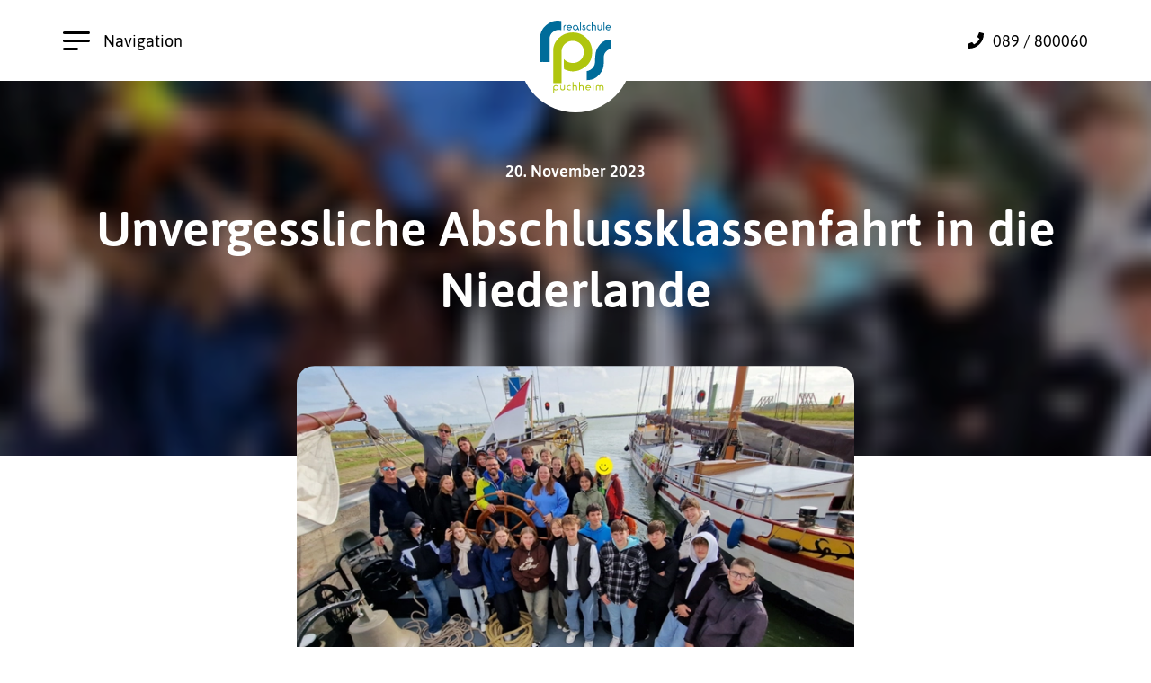

--- FILE ---
content_type: text/html; charset=UTF-8
request_url: https://www.rs-puchheim.de/aktuelles/unvergessliche-abschlussklassenfahrt-in-die-niederlande/
body_size: 71351
content:
<!DOCTYPE html>
<html lang="de">

<head>
    <meta charset="UTF-8">
    <meta http-equiv="X-UA-Compatible" content="IE=edge">
    <meta name="viewport" content="width=device-width, initial-scale=1.0">

    <!-- Preload -->
    <link href="https://www.rs-puchheim.de/wp-content/themes/main/dist/fonts/asap-v13-latin-500.woff2" rel="preload" as="font" crossorigin>
    <link href="https://www.rs-puchheim.de/wp-content/themes/main/dist/fonts/asap-v13-latin-600.woff2" rel="preload" as="font" crossorigin>
    <link href="https://www.rs-puchheim.de/wp-content/themes/main/dist/fonts/asap-v13-latin-700.woff2" rel="preload" as="font" crossorigin>
    <link href="https://www.rs-puchheim.de/wp-content/themes/main/dist/fonts/asap-v13-latin-regular.woff2" rel="preload" as="font" crossorigin>

    <!-- WP Head -->
    <meta name='robots' content='index, follow, max-image-preview:large, max-snippet:-1, max-video-preview:-1' />

	<!-- This site is optimized with the Yoast SEO plugin v26.6 - https://yoast.com/wordpress/plugins/seo/ -->
	<title>Unvergessliche Abschlussklassenfahrt in die Niederlande &#8211; Staatliche Realschule Puchheim</title>
	<link rel="canonical" href="https://www.rs-puchheim.de/aktuelles/unvergessliche-abschlussklassenfahrt-in-die-niederlande/" />
	<meta property="og:locale" content="de_DE" />
	<meta property="og:type" content="article" />
	<meta property="og:title" content="Unvergessliche Abschlussklassenfahrt in die Niederlande &#8211; Staatliche Realschule Puchheim" />
	<meta property="og:url" content="https://www.rs-puchheim.de/aktuelles/unvergessliche-abschlussklassenfahrt-in-die-niederlande/" />
	<meta property="og:site_name" content="Staatliche Realschule Puchheim" />
	<meta property="article:published_time" content="2023-11-20T08:28:12+00:00" />
	<meta name="author" content="Christian Rogoll" />
	<meta name="twitter:card" content="summary_large_image" />
	<script type="application/ld+json" class="yoast-schema-graph">{"@context":"https://schema.org","@graph":[{"@type":"WebPage","@id":"https://www.rs-puchheim.de/aktuelles/unvergessliche-abschlussklassenfahrt-in-die-niederlande/","url":"https://www.rs-puchheim.de/aktuelles/unvergessliche-abschlussklassenfahrt-in-die-niederlande/","name":"Unvergessliche Abschlussklassenfahrt in die Niederlande &#8211; Staatliche Realschule Puchheim","isPartOf":{"@id":"https://www.rs-puchheim.de/#website"},"datePublished":"2023-11-20T08:28:12+00:00","author":{"@id":"https://www.rs-puchheim.de/#/schema/person/ca21998481e3bb7d023d1ddb34df9491"},"breadcrumb":{"@id":"https://www.rs-puchheim.de/aktuelles/unvergessliche-abschlussklassenfahrt-in-die-niederlande/#breadcrumb"},"inLanguage":"de","potentialAction":[{"@type":"ReadAction","target":["https://www.rs-puchheim.de/aktuelles/unvergessliche-abschlussklassenfahrt-in-die-niederlande/"]}]},{"@type":"BreadcrumbList","@id":"https://www.rs-puchheim.de/aktuelles/unvergessliche-abschlussklassenfahrt-in-die-niederlande/#breadcrumb","itemListElement":[{"@type":"ListItem","position":1,"name":"Startseite","item":"https://www.rs-puchheim.de/"},{"@type":"ListItem","position":2,"name":"Aktuelles","item":"https://www.rs-puchheim.de/aktuelles/"},{"@type":"ListItem","position":3,"name":"Unvergessliche Abschlussklassenfahrt in die Niederlande"}]},{"@type":"WebSite","@id":"https://www.rs-puchheim.de/#website","url":"https://www.rs-puchheim.de/","name":"Staatliche Realschule Puchheim","description":"","potentialAction":[{"@type":"SearchAction","target":{"@type":"EntryPoint","urlTemplate":"https://www.rs-puchheim.de/?s={search_term_string}"},"query-input":{"@type":"PropertyValueSpecification","valueRequired":true,"valueName":"search_term_string"}}],"inLanguage":"de"},{"@type":"Person","@id":"https://www.rs-puchheim.de/#/schema/person/ca21998481e3bb7d023d1ddb34df9491","name":"Christian Rogoll","image":{"@type":"ImageObject","inLanguage":"de","@id":"https://www.rs-puchheim.de/#/schema/person/image/","url":"https://secure.gravatar.com/avatar/2ab0bcdca0c7c01ba4e1dc5d19bc4d131f857d6e21c9a17414de184be1af0fe4?s=96&d=mm&r=g","contentUrl":"https://secure.gravatar.com/avatar/2ab0bcdca0c7c01ba4e1dc5d19bc4d131f857d6e21c9a17414de184be1af0fe4?s=96&d=mm&r=g","caption":"Christian Rogoll"}}]}</script>
	<!-- / Yoast SEO plugin. -->


<link rel="alternate" type="application/rss+xml" title="Staatliche Realschule Puchheim &raquo; Unvergessliche Abschlussklassenfahrt in die Niederlande-Kommentar-Feed" href="https://www.rs-puchheim.de/aktuelles/unvergessliche-abschlussklassenfahrt-in-die-niederlande/feed/" />
<link rel="alternate" title="oEmbed (JSON)" type="application/json+oembed" href="https://www.rs-puchheim.de/wp-json/oembed/1.0/embed?url=https%3A%2F%2Fwww.rs-puchheim.de%2Faktuelles%2Funvergessliche-abschlussklassenfahrt-in-die-niederlande%2F" />
<link rel="alternate" title="oEmbed (XML)" type="text/xml+oembed" href="https://www.rs-puchheim.de/wp-json/oembed/1.0/embed?url=https%3A%2F%2Fwww.rs-puchheim.de%2Faktuelles%2Funvergessliche-abschlussklassenfahrt-in-die-niederlande%2F&#038;format=xml" />
<style id='wp-img-auto-sizes-contain-inline-css'>
img:is([sizes=auto i],[sizes^="auto," i]){contain-intrinsic-size:3000px 1500px}
/*# sourceURL=wp-img-auto-sizes-contain-inline-css */
</style>
<style id='wp-emoji-styles-inline-css'>

	img.wp-smiley, img.emoji {
		display: inline !important;
		border: none !important;
		box-shadow: none !important;
		height: 1em !important;
		width: 1em !important;
		margin: 0 0.07em !important;
		vertical-align: -0.1em !important;
		background: none !important;
		padding: 0 !important;
	}
/*# sourceURL=wp-emoji-styles-inline-css */
</style>
<style id='wp-block-library-inline-css'>
:root{--wp-block-synced-color:#7a00df;--wp-block-synced-color--rgb:122,0,223;--wp-bound-block-color:var(--wp-block-synced-color);--wp-editor-canvas-background:#ddd;--wp-admin-theme-color:#007cba;--wp-admin-theme-color--rgb:0,124,186;--wp-admin-theme-color-darker-10:#006ba1;--wp-admin-theme-color-darker-10--rgb:0,107,160.5;--wp-admin-theme-color-darker-20:#005a87;--wp-admin-theme-color-darker-20--rgb:0,90,135;--wp-admin-border-width-focus:2px}@media (min-resolution:192dpi){:root{--wp-admin-border-width-focus:1.5px}}.wp-element-button{cursor:pointer}:root .has-very-light-gray-background-color{background-color:#eee}:root .has-very-dark-gray-background-color{background-color:#313131}:root .has-very-light-gray-color{color:#eee}:root .has-very-dark-gray-color{color:#313131}:root .has-vivid-green-cyan-to-vivid-cyan-blue-gradient-background{background:linear-gradient(135deg,#00d084,#0693e3)}:root .has-purple-crush-gradient-background{background:linear-gradient(135deg,#34e2e4,#4721fb 50%,#ab1dfe)}:root .has-hazy-dawn-gradient-background{background:linear-gradient(135deg,#faaca8,#dad0ec)}:root .has-subdued-olive-gradient-background{background:linear-gradient(135deg,#fafae1,#67a671)}:root .has-atomic-cream-gradient-background{background:linear-gradient(135deg,#fdd79a,#004a59)}:root .has-nightshade-gradient-background{background:linear-gradient(135deg,#330968,#31cdcf)}:root .has-midnight-gradient-background{background:linear-gradient(135deg,#020381,#2874fc)}:root{--wp--preset--font-size--normal:16px;--wp--preset--font-size--huge:42px}.has-regular-font-size{font-size:1em}.has-larger-font-size{font-size:2.625em}.has-normal-font-size{font-size:var(--wp--preset--font-size--normal)}.has-huge-font-size{font-size:var(--wp--preset--font-size--huge)}.has-text-align-center{text-align:center}.has-text-align-left{text-align:left}.has-text-align-right{text-align:right}.has-fit-text{white-space:nowrap!important}#end-resizable-editor-section{display:none}.aligncenter{clear:both}.items-justified-left{justify-content:flex-start}.items-justified-center{justify-content:center}.items-justified-right{justify-content:flex-end}.items-justified-space-between{justify-content:space-between}.screen-reader-text{border:0;clip-path:inset(50%);height:1px;margin:-1px;overflow:hidden;padding:0;position:absolute;width:1px;word-wrap:normal!important}.screen-reader-text:focus{background-color:#ddd;clip-path:none;color:#444;display:block;font-size:1em;height:auto;left:5px;line-height:normal;padding:15px 23px 14px;text-decoration:none;top:5px;width:auto;z-index:100000}html :where(.has-border-color){border-style:solid}html :where([style*=border-top-color]){border-top-style:solid}html :where([style*=border-right-color]){border-right-style:solid}html :where([style*=border-bottom-color]){border-bottom-style:solid}html :where([style*=border-left-color]){border-left-style:solid}html :where([style*=border-width]){border-style:solid}html :where([style*=border-top-width]){border-top-style:solid}html :where([style*=border-right-width]){border-right-style:solid}html :where([style*=border-bottom-width]){border-bottom-style:solid}html :where([style*=border-left-width]){border-left-style:solid}html :where(img[class*=wp-image-]){height:auto;max-width:100%}:where(figure){margin:0 0 1em}html :where(.is-position-sticky){--wp-admin--admin-bar--position-offset:var(--wp-admin--admin-bar--height,0px)}@media screen and (max-width:600px){html :where(.is-position-sticky){--wp-admin--admin-bar--position-offset:0px}}

/*# sourceURL=wp-block-library-inline-css */
</style><style id='global-styles-inline-css'>
:root{--wp--preset--aspect-ratio--square: 1;--wp--preset--aspect-ratio--4-3: 4/3;--wp--preset--aspect-ratio--3-4: 3/4;--wp--preset--aspect-ratio--3-2: 3/2;--wp--preset--aspect-ratio--2-3: 2/3;--wp--preset--aspect-ratio--16-9: 16/9;--wp--preset--aspect-ratio--9-16: 9/16;--wp--preset--color--black: #000000;--wp--preset--color--cyan-bluish-gray: #abb8c3;--wp--preset--color--white: #ffffff;--wp--preset--color--pale-pink: #f78da7;--wp--preset--color--vivid-red: #cf2e2e;--wp--preset--color--luminous-vivid-orange: #ff6900;--wp--preset--color--luminous-vivid-amber: #fcb900;--wp--preset--color--light-green-cyan: #7bdcb5;--wp--preset--color--vivid-green-cyan: #00d084;--wp--preset--color--pale-cyan-blue: #8ed1fc;--wp--preset--color--vivid-cyan-blue: #0693e3;--wp--preset--color--vivid-purple: #9b51e0;--wp--preset--gradient--vivid-cyan-blue-to-vivid-purple: linear-gradient(135deg,rgb(6,147,227) 0%,rgb(155,81,224) 100%);--wp--preset--gradient--light-green-cyan-to-vivid-green-cyan: linear-gradient(135deg,rgb(122,220,180) 0%,rgb(0,208,130) 100%);--wp--preset--gradient--luminous-vivid-amber-to-luminous-vivid-orange: linear-gradient(135deg,rgb(252,185,0) 0%,rgb(255,105,0) 100%);--wp--preset--gradient--luminous-vivid-orange-to-vivid-red: linear-gradient(135deg,rgb(255,105,0) 0%,rgb(207,46,46) 100%);--wp--preset--gradient--very-light-gray-to-cyan-bluish-gray: linear-gradient(135deg,rgb(238,238,238) 0%,rgb(169,184,195) 100%);--wp--preset--gradient--cool-to-warm-spectrum: linear-gradient(135deg,rgb(74,234,220) 0%,rgb(151,120,209) 20%,rgb(207,42,186) 40%,rgb(238,44,130) 60%,rgb(251,105,98) 80%,rgb(254,248,76) 100%);--wp--preset--gradient--blush-light-purple: linear-gradient(135deg,rgb(255,206,236) 0%,rgb(152,150,240) 100%);--wp--preset--gradient--blush-bordeaux: linear-gradient(135deg,rgb(254,205,165) 0%,rgb(254,45,45) 50%,rgb(107,0,62) 100%);--wp--preset--gradient--luminous-dusk: linear-gradient(135deg,rgb(255,203,112) 0%,rgb(199,81,192) 50%,rgb(65,88,208) 100%);--wp--preset--gradient--pale-ocean: linear-gradient(135deg,rgb(255,245,203) 0%,rgb(182,227,212) 50%,rgb(51,167,181) 100%);--wp--preset--gradient--electric-grass: linear-gradient(135deg,rgb(202,248,128) 0%,rgb(113,206,126) 100%);--wp--preset--gradient--midnight: linear-gradient(135deg,rgb(2,3,129) 0%,rgb(40,116,252) 100%);--wp--preset--font-size--small: 13px;--wp--preset--font-size--medium: 20px;--wp--preset--font-size--large: 36px;--wp--preset--font-size--x-large: 42px;--wp--preset--spacing--20: 0.44rem;--wp--preset--spacing--30: 0.67rem;--wp--preset--spacing--40: 1rem;--wp--preset--spacing--50: 1.5rem;--wp--preset--spacing--60: 2.25rem;--wp--preset--spacing--70: 3.38rem;--wp--preset--spacing--80: 5.06rem;--wp--preset--shadow--natural: 6px 6px 9px rgba(0, 0, 0, 0.2);--wp--preset--shadow--deep: 12px 12px 50px rgba(0, 0, 0, 0.4);--wp--preset--shadow--sharp: 6px 6px 0px rgba(0, 0, 0, 0.2);--wp--preset--shadow--outlined: 6px 6px 0px -3px rgb(255, 255, 255), 6px 6px rgb(0, 0, 0);--wp--preset--shadow--crisp: 6px 6px 0px rgb(0, 0, 0);}:where(.is-layout-flex){gap: 0.5em;}:where(.is-layout-grid){gap: 0.5em;}body .is-layout-flex{display: flex;}.is-layout-flex{flex-wrap: wrap;align-items: center;}.is-layout-flex > :is(*, div){margin: 0;}body .is-layout-grid{display: grid;}.is-layout-grid > :is(*, div){margin: 0;}:where(.wp-block-columns.is-layout-flex){gap: 2em;}:where(.wp-block-columns.is-layout-grid){gap: 2em;}:where(.wp-block-post-template.is-layout-flex){gap: 1.25em;}:where(.wp-block-post-template.is-layout-grid){gap: 1.25em;}.has-black-color{color: var(--wp--preset--color--black) !important;}.has-cyan-bluish-gray-color{color: var(--wp--preset--color--cyan-bluish-gray) !important;}.has-white-color{color: var(--wp--preset--color--white) !important;}.has-pale-pink-color{color: var(--wp--preset--color--pale-pink) !important;}.has-vivid-red-color{color: var(--wp--preset--color--vivid-red) !important;}.has-luminous-vivid-orange-color{color: var(--wp--preset--color--luminous-vivid-orange) !important;}.has-luminous-vivid-amber-color{color: var(--wp--preset--color--luminous-vivid-amber) !important;}.has-light-green-cyan-color{color: var(--wp--preset--color--light-green-cyan) !important;}.has-vivid-green-cyan-color{color: var(--wp--preset--color--vivid-green-cyan) !important;}.has-pale-cyan-blue-color{color: var(--wp--preset--color--pale-cyan-blue) !important;}.has-vivid-cyan-blue-color{color: var(--wp--preset--color--vivid-cyan-blue) !important;}.has-vivid-purple-color{color: var(--wp--preset--color--vivid-purple) !important;}.has-black-background-color{background-color: var(--wp--preset--color--black) !important;}.has-cyan-bluish-gray-background-color{background-color: var(--wp--preset--color--cyan-bluish-gray) !important;}.has-white-background-color{background-color: var(--wp--preset--color--white) !important;}.has-pale-pink-background-color{background-color: var(--wp--preset--color--pale-pink) !important;}.has-vivid-red-background-color{background-color: var(--wp--preset--color--vivid-red) !important;}.has-luminous-vivid-orange-background-color{background-color: var(--wp--preset--color--luminous-vivid-orange) !important;}.has-luminous-vivid-amber-background-color{background-color: var(--wp--preset--color--luminous-vivid-amber) !important;}.has-light-green-cyan-background-color{background-color: var(--wp--preset--color--light-green-cyan) !important;}.has-vivid-green-cyan-background-color{background-color: var(--wp--preset--color--vivid-green-cyan) !important;}.has-pale-cyan-blue-background-color{background-color: var(--wp--preset--color--pale-cyan-blue) !important;}.has-vivid-cyan-blue-background-color{background-color: var(--wp--preset--color--vivid-cyan-blue) !important;}.has-vivid-purple-background-color{background-color: var(--wp--preset--color--vivid-purple) !important;}.has-black-border-color{border-color: var(--wp--preset--color--black) !important;}.has-cyan-bluish-gray-border-color{border-color: var(--wp--preset--color--cyan-bluish-gray) !important;}.has-white-border-color{border-color: var(--wp--preset--color--white) !important;}.has-pale-pink-border-color{border-color: var(--wp--preset--color--pale-pink) !important;}.has-vivid-red-border-color{border-color: var(--wp--preset--color--vivid-red) !important;}.has-luminous-vivid-orange-border-color{border-color: var(--wp--preset--color--luminous-vivid-orange) !important;}.has-luminous-vivid-amber-border-color{border-color: var(--wp--preset--color--luminous-vivid-amber) !important;}.has-light-green-cyan-border-color{border-color: var(--wp--preset--color--light-green-cyan) !important;}.has-vivid-green-cyan-border-color{border-color: var(--wp--preset--color--vivid-green-cyan) !important;}.has-pale-cyan-blue-border-color{border-color: var(--wp--preset--color--pale-cyan-blue) !important;}.has-vivid-cyan-blue-border-color{border-color: var(--wp--preset--color--vivid-cyan-blue) !important;}.has-vivid-purple-border-color{border-color: var(--wp--preset--color--vivid-purple) !important;}.has-vivid-cyan-blue-to-vivid-purple-gradient-background{background: var(--wp--preset--gradient--vivid-cyan-blue-to-vivid-purple) !important;}.has-light-green-cyan-to-vivid-green-cyan-gradient-background{background: var(--wp--preset--gradient--light-green-cyan-to-vivid-green-cyan) !important;}.has-luminous-vivid-amber-to-luminous-vivid-orange-gradient-background{background: var(--wp--preset--gradient--luminous-vivid-amber-to-luminous-vivid-orange) !important;}.has-luminous-vivid-orange-to-vivid-red-gradient-background{background: var(--wp--preset--gradient--luminous-vivid-orange-to-vivid-red) !important;}.has-very-light-gray-to-cyan-bluish-gray-gradient-background{background: var(--wp--preset--gradient--very-light-gray-to-cyan-bluish-gray) !important;}.has-cool-to-warm-spectrum-gradient-background{background: var(--wp--preset--gradient--cool-to-warm-spectrum) !important;}.has-blush-light-purple-gradient-background{background: var(--wp--preset--gradient--blush-light-purple) !important;}.has-blush-bordeaux-gradient-background{background: var(--wp--preset--gradient--blush-bordeaux) !important;}.has-luminous-dusk-gradient-background{background: var(--wp--preset--gradient--luminous-dusk) !important;}.has-pale-ocean-gradient-background{background: var(--wp--preset--gradient--pale-ocean) !important;}.has-electric-grass-gradient-background{background: var(--wp--preset--gradient--electric-grass) !important;}.has-midnight-gradient-background{background: var(--wp--preset--gradient--midnight) !important;}.has-small-font-size{font-size: var(--wp--preset--font-size--small) !important;}.has-medium-font-size{font-size: var(--wp--preset--font-size--medium) !important;}.has-large-font-size{font-size: var(--wp--preset--font-size--large) !important;}.has-x-large-font-size{font-size: var(--wp--preset--font-size--x-large) !important;}
/*# sourceURL=global-styles-inline-css */
</style>

<style id='classic-theme-styles-inline-css'>
/*! This file is auto-generated */
.wp-block-button__link{color:#fff;background-color:#32373c;border-radius:9999px;box-shadow:none;text-decoration:none;padding:calc(.667em + 2px) calc(1.333em + 2px);font-size:1.125em}.wp-block-file__button{background:#32373c;color:#fff;text-decoration:none}
/*# sourceURL=/wp-includes/css/classic-themes.min.css */
</style>
<link rel='stylesheet' id='rsp-main-styles-css' href='https://www.rs-puchheim.de/wp-content/themes/main/dist/styles.min.css?ver=1.2.0' media='all' />
<link rel='stylesheet' id='ics-calendar-css' href='https://www.rs-puchheim.de/wp-content/plugins/ics-calendar/assets/style.min.css?ver=12.0.0' media='all' />
<script src="https://www.rs-puchheim.de/wp-includes/js/jquery/jquery.min.js?ver=3.7.1" id="jquery-core-js"></script>
<script src="https://www.rs-puchheim.de/wp-includes/js/jquery/jquery-migrate.min.js?ver=3.4.1" id="jquery-migrate-js"></script>
<link rel="icon" href="https://www.rs-puchheim.de/wp-content/uploads/2021/04/cropped-210412_RSP_Website-Icon-32x32.jpg" sizes="32x32" />
<link rel="icon" href="https://www.rs-puchheim.de/wp-content/uploads/2021/04/cropped-210412_RSP_Website-Icon-192x192.jpg" sizes="192x192" />
<link rel="apple-touch-icon" href="https://www.rs-puchheim.de/wp-content/uploads/2021/04/cropped-210412_RSP_Website-Icon-180x180.jpg" />
<meta name="msapplication-TileImage" content="https://www.rs-puchheim.de/wp-content/uploads/2021/04/cropped-210412_RSP_Website-Icon-270x270.jpg" />
</head>

<body class="wp-singular post-template-default single single-post postid-2088 single-format-standard wp-theme-main">

    <header class="header">
        <div class="container">
            <div class="header__inner">
                <button class="nav-toggle" aria-label="Hauptnavigation öffnen" aria-pressed="false" id="nav-toggle">
                    <div class="nav-toggle__burger">
                        <span class="nav-toggle__burger__line nav-toggle__burger__line--top"></span>
                        <span class="nav-toggle__burger__line nav-toggle__burger__line--middle"></span>
                        <span class="nav-toggle__burger__line nav-toggle__burger__line--bottom"></span>
                    </div>
                    Navigation
                </button>
                <a href="/" title="Staatliche Realschule Puchheim">
                    <div class="logo">
                        <div class="logo__inner">
                            <svg xmlns="http://www.w3.org/2000/svg" viewBox="0 0 77.591 79.663">
    <g transform="translate(-5.16 -31.32)">
        <path d="M135.42,34.86h.968v9.252h-.968Z" transform="translate(-86.498 -2.351)" fill="#006c9a" fill-rule="evenodd" />
        <path d="M211.86,34.86h.968v9.252h-.968Z" transform="translate(-137.257 -2.351)" fill="#006c9a" fill-rule="evenodd" />
        <path d="M173.22,34.92h.927c0,1.262-.039,2.582.02,3.81.042.022.036.032.1.04.054-.062.137-.067.222-.1v-.02h.06v-.02h.06v-.02h.06v-.02h.06a2.823,2.823,0,0,1,1.975-.02h.04v.02h.04v.02h.04v.02h.04l.02.04h.04l.02.04h.04v.02l.06.02.02.04h.04l.06.081a1.967,1.967,0,0,1,.706.968v.081a5.215,5.215,0,0,1,.081,1.411v2.862h-.988v-2.58a4.317,4.317,0,0,0-.1-1.31v-.081h-.02v-.04h-.02v-.06h-.02l-.04-.121h-.02v-.04h-.02l-.02-.081h-.02l-.02-.06-.04-.02v-.04l-.161-.141-.081-.1h-.04l-.02-.04-.081-.02v-.02l-.121-.04v-.02l-.242-.04v-.02h-.323v.02h-.141v.02h-.081v.02h-.081v.02h-.06v.02h-.04v.02h-.06v.02l-.121.04v.02l-.081.02v.02l-.06.02-.02.04h-.04l-.04.06h-.04l-.081.1h-.04l-.02.04-.081.06v.04l-.1.081v.04l-.04.02v.04l-.04.02-.02.081h-.02l-.02.081h-.02v.06h-.02v.04h-.02v.081a4.306,4.306,0,0,0-.06,1.149v2.58h-.887Z"
              transform="translate(-111.599 -2.391)" fill="#006c9a" fill-rule="evenodd" />
        <path d="M84.222,45.988a1.672,1.672,0,0,0-.887.181l-.081.02-.04.06a2.045,2.045,0,0,0-.645,1.129l-.02.363h-.02v3.1h-.947v-2.6a3.138,3.138,0,0,1,.02-.706v-.3h.02l.02-.3h.02v-.121h.02v-.081h.02v-.081h.02v-.06h.02v-.04h.02v-.06h.02l.02-.081h.02v-.06l.04-.02.04-.121.04-.02.02-.081.04-.02.02-.06.06-.04v-.04l.121-.1.02-.06.06-.04v-.02h.04l.161-.181h.04l.04-.06h.04l.04-.06h.04l.02-.04.081-.02.02-.04.081-.02v-.02h.04v-.02l.121-.04V45.2h.06v-.02h.04v-.02h.06v-.02h.06v-.02h.081V45.1h.081v-.02h.1v-.02h.1v-.02H83.8v-.02c.133-.037.314.02.423-.02Z"
              transform="translate(-50.74 -9.084)" fill="#006c9a" fill-rule="evenodd" />
        <path d="M192.293,45h.927v2.681a4.816,4.816,0,0,0,.06,1.29h.02v.04h.02v.06h.02l.02.081h.02v.04l.04.02v.04l.04.02v.04l.081.06v.04l.121.1.02.04h.04l.06.081h.04l.02.04h.04l.02.04.06.02v.02l.181.06v.02h.04v.02h.06v.02h.081v.02h.081v.02h.141v.02h.343l.343-.081v-.02l.081-.02V49.8h.06l.02-.04.081-.02.02-.04h.04l.04-.06h.04l.081-.1.161-.141v-.04l.06-.04v-.04l.04-.02v-.04l.04-.02.04-.121h.02v-.04h.02a4.015,4.015,0,0,0,.121-1.411V45h.968v3.024a5.04,5.04,0,0,1-.081,1.371l-.02.141h-.02v.04h-.02v.06h-.02l-.02.081h-.02l-.02.081h-.02l-.02.06-.04.02v.04l-.04.02v.04l-.06.04v.04l-.181.161-.1.121h-.04l-.04.06-.06.02-.02.04h-.04l-.02.04-.06.02v.02h-.04l-.02.04h-.04v.02h-.04v.02h-.04v.02h-.04v.02h-.04v.02h-.04v.02l-.121.04v.02l-.121.02v.02h-.06v.02h-.06v.02h-.081v.02h-.081v.02H195.3v.02l-.3.02a2,2,0,0,1-.524.02v-.02l-.3-.02v-.02h-.1v-.02h-.081v-.02h-.081v-.02h-.06v-.02h-.06v-.02l-.121-.02v-.02l-.081-.02V50.7h-.04v-.02h-.06l-.02-.04h-.04v-.02h-.04V50.6h-.04v-.02h-.04v-.02l-.06-.02-.02-.04h-.04l-.02-.04h-.04l-.06-.081h-.04l-.1-.121h-.04l-.02-.04-.06-.04v-.04l-.121-.1V50l-.06-.04v-.04l-.04-.02-.02-.081-.04-.02-.02-.081h-.02l-.02-.081h-.02v-.06h-.02v-.04h-.02l-.02-.141a4.6,4.6,0,0,1-.081-1.27Z"
              transform="translate(-124.261 -9.084)" fill="#006c9a" fill-rule="evenodd" />
        <path d="M145.628,46.692l-.867-.2v-.04c-.05-.033-.046-.072-.081-.121l-.06-.04a1.39,1.39,0,0,0-.222-.222l-.081-.02v-.02h-.06v-.02h-.081v-.02a.608.608,0,0,0-.343.06v.02a.782.782,0,0,0-.383.786c.037.031.017.04.04.081h.02v.04l.121.1.02.04h.04l.02.04h.04l.02.04h.04l.02.04.121.04v.02h.04v.02l.121.04v.02h.06v.02l.081.02v.02l.121.02v.02h.04v.02l.181.04v.02h.04v.02l.121.02v.02h.06v.02h.06v.02h.06v.02h.04v.02h.06v.02l.121.04v.02l.081.02.02.04.081.02.02.04h.04l.04.06h.04l.06.081h.04l.02.04.081.06v.04l.081.06v.04l.06.04.04.121.04.02v.06h.02l.02.081h.02l.02.141h.02l.02.2a2.124,2.124,0,0,1,.02.544h-.02v.121l-.1.363h-.02l-.04.121h-.02l-.02.081-.04.02v.04h-.02l-.02.06-.04.02v.04l-.121.1-.181.2h-.04l-.04.06h-.04l-.02.04-.06.02v.02l-.081.02v.02h-.04v.02l-.121.04v.02h-.06v.02h-.04v.02h-.06v.02h-.06v.02h-.081v.02h-.1v.02h-.121a2.709,2.709,0,0,1-.645.02v-.02h-.121v-.02h-.081v-.02h-.081v-.02h-.06v-.02h-.06v-.02h-.06v-.02l-.081-.02v-.02h-.04v-.02h-.04v-.02h-.04v-.02h-.04V50.8h-.04l-.02-.04a2.044,2.044,0,0,1-.947-1.854,1.064,1.064,0,0,1,.222.081l.121.02v.02h.06v.02h.06v.02h.06v.02h.06v.02h.06v.02h.06v.02h.06v.02h.06v.02l.121.02v.02c.049.058.011.3.04.383h.02v.06h.02v.06h.02v.04h.02v.04l.06.04v.04l.04.02v.02h.04l.04.06h.04l.02.04.121.04v.02l.081.02v.02l.242.04a1.257,1.257,0,0,0,.887-.141l.04-.06h.04l.1-.121.081-.06v-.04l.04-.02.02-.081h.02l.02-.081h.02l.02-.121h.02v-.141h.02v-.141h-.02V49.09h-.02l-.04-.121-.04-.02v-.04l-.1-.081-.02-.04h-.04l-.04-.06h-.04l-.02-.04h-.04l-.02-.04-.121-.04-.02-.04-.181-.06v-.02h-.04v-.02l-.081-.02v-.02h-.06V48.4h-.04v-.02l-.121-.02v-.02h-.04v-.02h-.06V48.3h-.06v-.02h-.06v-.02l-.181-.04V48.2h-.04v-.02h-.06v-.02h-.04v-.02h-.06v-.02l-.121-.04v-.02h-.04v-.02l-.081-.02-.02-.04-.081-.02-.02-.04h-.04l-.04-.06h-.04l-.081-.1h-.04v-.02l-.06-.04v-.04l-.1-.081v-.04l-.04-.02v-.04l-.04-.02v-.04a1.1,1.1,0,0,1-.121-.766V46.53h.02v-.1h.02v-.06h.02v-.06h.02v-.06h.02l.04-.121h.02l.02-.081.04-.02v-.04l.04-.02v-.04l.06-.04v-.04l.141-.121.081-.1h.04l.04-.06h.04l.04-.06.121-.04.02-.04h.06V45.4l.081-.02v-.02h.06a1.551,1.551,0,0,1,.907-.04h.081v.02h.081v.02h.04v.02h.06v.02l.121.04v.02l.081.02.02.04h.04l.02.04h.04l.06.081h.04l.1.121.04.02v.04l.081.06v.04l.04.02.02.06h.02l.02.081A1.407,1.407,0,0,1,145.628,46.692Z"
              transform="translate(-90.921 -9.264)" fill="#006c9a" fill-rule="evenodd" />
        <path d="M160.868,46.7l-.06-.02v-.02l-.06-.02-.02-.04h-.04l-.04-.06-.081-.02-.02-.04-.081-.02v-.02h-.04v-.02l-.121-.04v-.02h-.06v-.02h-.06v-.02h-.06V46.3h-.081v-.02h-.081v-.02h-.121a1.494,1.494,0,0,0-.826.081l-.121.02v.02l-.121.04v.02h-.04v.02l-.081.02-.02.04h-.04l-.02.04h-.04l-.02.04h-.04l-.06.081h-.04l-.141.161-.1.081v.04l-.081.06v.04l-.04.02-.02.06h-.02l-.02.081-.04.02v.04h-.02l-.02.081h-.02v.06h-.02v.04h-.02l-.1.363v.121h-.02a2.466,2.466,0,0,0,.02.6v.121h.02v.1h.02v.081h.02v.06h.02v.06h.02l.02.081h.02v.06l.04.02.04.121.04.02v.04l.06.04v.04l.1.081v.04l.1.06.081.1h.04l.04.06.06.02.02.04h.04l.02.04.06.02v.02h.04l.02.04h.04v.02h.04v.02h.04v.02h.04v.02h.04a1.4,1.4,0,0,0,.746.2h.262l.363-.1v-.02l.121-.04v-.02h.04v-.02l.081-.02.02-.04.081-.02.02-.04h.04l.04-.06h.04l.04-.06h.04c.013-.009.016-.027.04-.04v1.129l-.181.06v.02h-.06v.02h-.04v.02h-.06V51h-.06v.02h-.06v.02h-.06v.02h-.081v.02h-.081v.02h-.1v.02h-.121v.02h-.2v.02h-.343v-.02h-.2v-.02h-.121V51.1h-.1v-.02h-.081v-.02h-.06v-.02h-.081v-.02h-.04V51l-.121-.02v-.02l-.121-.04V50.9h-.04v-.02h-.04v-.02h-.04v-.02l-.121-.04-.02-.04h-.04l-.02-.04h-.04v-.02l-.06-.02-.02-.04h-.04l-.04-.06h-.04l-.06-.081h-.04l-.181-.2-.181-.161v-.04l-.081-.06v-.04l-.04-.02v-.04l-.04-.02v-.04l-.04-.02v-.04l-.04-.02-.02-.081-.04-.02-.02-.081h-.02l-.04-.121h-.02v-.06H157v-.04h-.02v-.06h-.02v-.04h-.02v-.06h-.02v-.06h-.02V49.1h-.02l-.02-.161h-.02V48.86h-.02v-.1h-.02v-.141h-.02V48.4a.965.965,0,0,1-.02-.383h.02v-.242h.02v-.121h.02V47.53h.02v-.081h.02v-.081h.02v-.081h.02l.04-.181h.02v-.04h.02v-.06H157v-.04h.02V46.9h.02l.04-.121h.02l.02-.081.04-.02.02-.081.04-.02v-.04h.02l.02-.06.04-.02v-.04l.04-.02.02-.06.1-.081v-.04l.161-.141.04-.06h.04l.081-.1h.04l.04-.06h.04l.04-.06h.04l.02-.04h.04v-.02h.04l.02-.04.081-.02.02-.04.081-.02v-.02h.04v-.02l.121-.04v-.02h.06v-.02l.081-.02v-.02l.181-.04v-.02h.081v-.02h.06v-.02h.1a2.375,2.375,0,0,1,1.431.121h.06v.02h.04v.02l.1.02v.02l.121.04v.02c.025.014.089.018.1.04Z"
              transform="translate(-100.657 -9.275)" fill="#006c9a" fill-rule="evenodd" />
        <path d="M93.126,48.661c1.48-.02,3.043-.021,4.556-.02a3.561,3.561,0,0,0-.04-.847v-.121l-.161-.524h-.02l-.04-.121H97.4v-.04h-.02v-.04h-.02v-.04h-.02v-.04h-.02v-.04l-.04-.02-.02-.081-.04-.02v-.04l-.06-.04v-.04l-.04-.02v-.04l-.06-.04-.02-.06-.161-.141v-.04l-.081-.06-.02-.04-.06-.02-.121-.141h-.04l-.06-.081-.06-.02-.02-.04-.544-.3h-.06v-.02h-.04V45.5l-.544-.141h-.161a2.155,2.155,0,0,0-.907.04l-.181.02v.02h-.06v.02h-.06v.02h-.06v.02l-.121.02v.02l-.081.02v.02h-.06v.02l-.081.02v.02h-.04l-.02.04-.121.04-.02.04h-.04v.02l-.06.02-.02.04h-.04l-.02.04-.06.02-.06.081H92.9l-.181.2-.2.181v.04l-.081.06-.02.06-.04.02-.3.544-.02.121h-.02v.06h-.02v.06H92v.06h-.02l-.02.161h-.02v.121h-.02l-.02.484a2.3,2.3,0,0,0,.121.907v.081h.02l.02.121h.02v.04h.02v.06h.02l.02.081h.02v.06h.02l.02.081h.02v.04l.04.02.04.121.04.02v.04l.04.02v.04h.02l.02.06.04.02v.04l.04.02v.02l.04.02v.04l.1.081a2.613,2.613,0,0,0,1.209.847h.06v.02h.06v.02h.081v.02h.1v.02h.121a1.731,1.731,0,0,0,.706.02h.2v-.02H95.3V51.1h.1v-.02h.1v-.02h.06v-.02l.2-.04v-.02h.04v-.02h.06v-.02l.121-.04v-.02h.04v-.02h.04v-.02l.121-.04.02-.04.081-.02v-.02l.06-.02.02-.04h.04l.02-.04h.04l.04-.06h.04l.04-.06h.04l.06-.081h.04l.04-.06c.023-.017,0,0,.02-.02l-.06-.04v-.04l-.1-.081v-.04l-.06-.04v-.02l-.04-.02v-.04l-.121-.1v-.04l-.1-.081c-.042-.059-.031-.08-.1-.121-.017-.023,0,0-.02-.02-.033.05-.072.046-.121.081l-.04.06h-.04l-.02.04h-.04l-.02.04-.081.02-.02.04-.121.04v.02h-.04v.02h-.04v.02l-.121.04v.02l-.121.02v.02h-.04v.02h-.081v.02h-.06v.02H95.1v.02H94.98a1.9,1.9,0,0,1-.5.02v-.02l-.181-.02v-.02l-.121-.02v-.02h-.04v-.02h-.06v-.02l-.121-.04v-.02l-.081-.02v-.02l-.06-.02-.02-.04h-.04v-.02l-.06-.02-.02-.04h-.04l-.081-.1h-.04l-.02-.04h-.02l-.3-.323v-.04l-.04-.02v-.04l-.04-.02v-.04h-.02v-.06h-.02v-.04h-.02v-.081h-.02a.432.432,0,0,1,.04-.282C93.069,48.68,93.086,48.721,93.126,48.661Zm.1-1.472v-.04l.04-.02v-.04l.081-.06v-.04l.06-.04.141-.161h.04l.06-.081h.04l.04-.06h.04l.02-.04h.04l.02-.04.081-.02.02-.04.081-.02v-.02l.081-.02v-.02h.06V46.4h.04v-.02h.06v-.02h.06v-.02h.06v-.02c.064-.023.136,0,.181-.04h.544v.02l.2.02v.02h.06v.02h.06v.02h.06v.02h.06v.02l.121.04v.02h.04v.02l.081.02.02.04h.04l.02.04h.04l.04.06h.04l.141.161.141.121v.04l.06.04.02.081.04.02.02.081h.02l.04.121h.02v.06h.02l.04.2h.02c-.053.2-.547.141-.806.141H93.993a3.563,3.563,0,0,1-.786-.02v-.02h-.04c-.008-.005-.018-.028-.04-.04A.644.644,0,0,1,93.227,47.189Z"
              transform="translate(-57.589 -9.298)" fill="#006c9a" fill-rule="evenodd" />
        <path d="M119.109,50.857h-.02v-.04h-.02v-.06h-.02l-.02-.1h-.02v-.04h-.02v-.06h-.02l-.02-.081h-.02l-.121-.363h-.02l-.02-.081h-.02v-.06h-.02v-.04h-.02l-.02-.1h-.02v-.06h-.02v-.04h-.02v-.06h-.02l-.02-.081h-.02v-.06h-.02v-.04h-.02v-.06h-.02v-.04h-.02v-.06h-.02v-.04h-.02v-.06h-.02l-.02-.081h-.02v-.06h-.02v-.04h-.02v-.06h-.02l-.02-.1h-.02v-.04h-.02v-.06h-.02l-.02-.081h-.02v-.06h-.02V48.6h-.02v-.06h-.02V48.5h-.02v-.06h-.02l-.02-.081h-.02V48.3h-.02v-.04h-.02V48.2H118v-.04h-.02V48.1h-.02v-.04h-.02v-.06h-.02l-.02-.081h-.02v-.06h-.02v-.04h-.02l-.04-.282-.161-.5h-.02l-.04-.121h-.02v-.04h-.02l-.04-.121-.04-.02-.02-.081-.04-.02v-.04l-.04-.02v-.04l-.06-.04v-.04l-.06-.04v-.04l-.141-.121V46.2l-.121-.1-.02-.04h-.04l-.121-.141h-.04l-.04-.06h-.04l-.04-.06h-.04l-.02-.04-.06-.02v-.02l-.081-.02-.02-.04-.081-.02v-.02l-.121-.04v-.02h-.06v-.02l-.081-.02V45.5l-.121-.02a2.6,2.6,0,0,0-1.371-.1h-.121v.02h-.081v.02h-.081v.02h-.081v.02h-.06v.02h-.06v.02h-.06v.02h-.06v.02l-.081.02v.02h-.06v.02l-.081.02v.02l-.081.02-.02.04-.081.02-.02.04-.081.02-.04.06h-.04l-.02.04h-.04l-.04.06-.06.02-.1.121h-.04l-.04.06-.141.121v.04l-.121.1-.02.06-.06.04v.04l-.04.02-.02.06h-.02v.04l-.04.02v.04l-.04.02-.04.121h-.02v.04h-.02v.04h-.02l-.04.121h-.02v.06h-.02v.04h-.02v.06h-.02v.06h-.02v.06h-.02v.06h-.02v.081h-.02l-.02.2h-.02v.141a2.648,2.648,0,0,0,.04,1.008l.02.181h.02v.06h.02v.06h.02v.06h.02v.06h.02v.06h.02v.04h.02v.06h.02l.04.121h.02v.04h.02l.02.081.04.02.02.081.04.02v.04h.02l.02.06.04.02v.04l.04.02v.02l.04.02v.04l.081.06v.04l.181.161.161.181h.04l.06.081.06.02.02.04h.04l.04.06h.04l.02.04.081.02.02.04.121.04v.02h.04v.02h.04v.02l.121.04v.02l.443.141.4.04a1.887,1.887,0,0,0,.5.02v-.02h.181l.544-.141v-.02h.04v-.02h.06v-.02l.121-.04v-.02h.04v-.02l.121-.04.02-.04.081-.02.02-.04.081-.02.04-.06h.04l.02-.04h.04l.04-.06.06-.02.121-.141h.04l.02-.04.06-.04v-.04l.141-.121.02-.06.06-.04c.051-.072.074-.166.141-.222v-.02h.02l.02.1h.02v.04h.02v.04h.02v.04h.02v.06h.02l.02.081h.02v.04h.02v.06h.02l.04.121h.02v.04h.02v.06h.02l.04.121h.02v.04h.02v.06h.02l.02.081h.02v.04h.02v.06h.02v.04h.02v.04H118c.023.042,0,.044.04.081.058.058.208.04.323.04l.826.02Zm-2.157-2.379V48.6l-.1.363h-.02V49h-.02v.06h-.02l-.02.081h-.02l-.02.081-.04.02v.04l-.04.02v.04l-.04.02v.04l-.04.02v.04l-.1.081v.04l-.06.04-.121.141h-.04l-.06.081h-.04l-.04.06h-.04l-.02.04-.081.02-.02.04h-.04v.02l-.081.02v.02h-.06v.02h-.04v.02l-.423.1h-.262a1.568,1.568,0,0,1-.746-.161h-.04v-.02h-.04v-.02h-.04v-.02h-.04v-.02h-.04l-.02-.04h-.04l-.02-.04h-.04l-.04-.06h-.04l-.06-.081h-.04l-.02-.04-.141-.121v-.04l-.1-.081v-.04l-.06-.04v-.04l-.04-.02-.02-.081-.04-.02-.02-.081h-.02l-.02-.081h-.02V49h-.02v-.04h-.02l-.02-.121h-.02l-.02-.161a1.673,1.673,0,0,1-.06-.585h.02v-.181h.02v-.121h.02v-.081h.02v-.06h.02v-.081h.02v-.04h.02v-.06h.02l.04-.121h.02v-.04h.02l.02-.081.04-.02.02-.081.06-.04v-.04l.081-.06v-.04l.081-.06.141-.161h.04l.06-.081h.04l.04-.06h.04l.02-.04.081-.02V46.5l.121-.04v-.02l.081-.02V46.4h.06v-.02h.04v-.02h.06v-.02h.081v-.02h.081V46.3h.121v-.02a3.133,3.133,0,0,1,.685.02v.02h.081v.02h.081v.02h.06v.02h.06v.02h.04v.02h.06v.02l.081.02v.02h.04l.02.04.081.02v.02l.06.02.02.04h.04l.04.06h.04l.1.121.2.181v.04l.081.06v.04l.04.02.02.081.04.02.02.081h.02l.04.121h.02l.06.262A1.6,1.6,0,0,1,116.952,48.478Z"
              transform="translate(-71.053 -9.297)" fill="#006c9a" fill-rule="evenodd" />
        <path d="M220.086,48.661c1.48-.02,3.043-.021,4.556-.02a3.561,3.561,0,0,0-.04-.847v-.121l-.161-.524h-.02l-.04-.121h-.02v-.04h-.02v-.04h-.02v-.04h-.02v-.04h-.02v-.04l-.04-.02-.02-.081-.04-.02v-.04l-.06-.04v-.04l-.04-.02v-.04l-.06-.04-.02-.06-.161-.141v-.04l-.081-.06-.02-.04-.06-.02-.121-.141h-.04l-.06-.081-.06-.02-.02-.04-.544-.3h-.06v-.02h-.04V45.5l-.544-.141h-.161a2.155,2.155,0,0,0-.907.04l-.181.02v.02h-.06v.02h-.06v.02h-.06v.02l-.121.02v.02l-.081.02v.02h-.06v.02l-.081.02v.02h-.04l-.02.04-.121.04-.02.04h-.04v.02l-.06.02-.02.04h-.04l-.02.04-.06.02-.06.081h-.04l-.181.2-.2.181v.04l-.081.06-.02.06-.04.02-.3.544-.02.121H219v.06h-.02v.06h-.02v.06h-.02l-.02.161h-.02v.121h-.02l-.02.484a2.294,2.294,0,0,0,.121.907v.081H219l.02.121h.02v.04h.02v.06h.02l.02.081h.02v.06h.02l.02.081h.02v.04l.04.02.04.121.04.02v.04l.04.02v.04h.02l.02.06.04.02v.04l.04.02v.02l.04.02v.04l.1.081a2.613,2.613,0,0,0,1.209.847h.06v.02h.06v.02h.081v.02h.1v.02h.121a1.731,1.731,0,0,0,.706.02h.2v-.02h.121V51.1h.1v-.02h.1v-.02h.06v-.02l.2-.04v-.02h.04v-.02h.06v-.02l.121-.04v-.02h.04v-.02h.04v-.02l.121-.04.02-.04.081-.02v-.02l.06-.02.02-.04h.04l.02-.04h.04l.04-.06h.04l.04-.06h.04l.06-.081h.04l.04-.06h.02v-.02l-.06-.04v-.04l-.1-.081v-.04l-.06-.04v-.02l-.04-.02v-.04l-.121-.1v-.04l-.1-.081c-.042-.059-.031-.08-.1-.121v-.02h-.02c-.033.05-.072.046-.121.081l-.04.06h-.04l-.02.04h-.04l-.02.04-.081.02-.02.04-.121.04v.02h-.04v.02h-.04v.02l-.121.04v.02l-.121.02v.02h-.04v.02H222.2v.02h-.06v.02h-.081v.02h-.121a1.9,1.9,0,0,1-.5.02v-.02l-.181-.02v-.02l-.121-.02v-.02h-.04v-.02h-.06v-.02l-.121-.04v-.02l-.081-.02v-.02l-.06-.02-.02-.04h-.04v-.02l-.061-.02-.02-.04h-.04l-.081-.1h-.04l-.02-.04h-.02l-.3-.323v-.04l-.04-.02v-.04l-.04-.02v-.04h-.02v-.06h-.02v-.04h-.02v-.081h-.02a.432.432,0,0,1,.04-.282C220.029,48.68,220.046,48.721,220.086,48.661Zm.1-1.472v-.04l.04-.02v-.04l.081-.06v-.04l.06-.04.141-.161h.04l.06-.081h.04l.04-.06h.04l.02-.04h.04l.02-.04.081-.02.02-.04.081-.02v-.02l.081-.02v-.02h.06V46.4h.04v-.02h.061v-.02h.06v-.02h.06v-.02c.064-.023.136,0,.181-.04h.544v.02l.2.02v.02h.06v.02h.06v.02h.06v.02h.06v.02l.121.04v.02h.04v.02l.081.02.02.04h.04l.02.04h.04l.04.06h.04l.141.161.141.121v.04l.06.04.02.081.04.02.02.081h.02l.04.121h.02v.06h.02l.04.2h.02c-.053.2-.547.141-.806.141h-1.794a3.563,3.563,0,0,1-.786-.02v-.02h-.04c-.008-.005-.018-.028-.04-.04A.644.644,0,0,1,220.187,47.189Z"
              transform="translate(-141.895 -9.298)" fill="#006c9a" fill-rule="evenodd" />
        <path d="M27.918,31.643v.04H28.1v.02h.081v.02l.06-.02.02.04H28.4v.02c.03.034.02.117.02.181v9.8l-.242-.04v-.02h-.06v-.02c-.03-.01-.079.022-.081.02v-.04l-.222-.02V41.6h-.04v-.02l-.081.02-.02-.04-.1.02-.02-.04-.282-.02V41.5h-.04v-.02h-.141v-.02H26.93v-.02l-.383-.02V41.4l-.06.02V41.4h-.1v-.02h-.161v.02a.615.615,0,0,1-.2-.04H25v.02h-.081v.02l-.181-.02v.02l-.323.02v.02h-.181v.02h-.04v.02h-.02v-.02l-.2.02v.02h-.06v.02l-.242.02v.02h-.1l-.02.04-.06-.02v.02l-.242.04v.04c-.1-.034-.176.029-.262.06H22.9v.02h-.06v.02h-.06v.02h-.06v.02h-.06v.02H22.6l-.02.04-.04-.02v.02a.5.5,0,0,1-.161.04v.04c-.087-.027-.072.01-.141.04h-.06v.02h-.06v.02l-.081.02v.02h-.06v.02l-.081.02v.02h-.06v.02l-.081.02v.02l-.121.04-.02.04h-.06v.02h-.04v.02l-.1.02-.02.04h-.04v.02h-.04v.02h-.04v.02h-.04v.02h-.04l-.02.04-.1.02-.04.06h-.06v.02h-.04l-.02.04-.081.02-.02.06h-.02v-.02l-.06.02-.02.04-.081.02-.02.04h-.04v.02h-.04l-.02.04h-.04l-.02.04H20.4l-.02.04a.4.4,0,0,1-.141.06v.04a.375.375,0,0,0-.141.06l-.02.04h-.04l-.02.04h-.04l-.04.06H19.9l-.02.04h-.04l-.04.06h-.04l-.02.04h-.04l-.06.081h-.04l-.04.06h-.04l-.04.06h-.04l-.04.06h-.04l-.06.081h-.04l-.06.081h-.02v.04l-.04-.02-.06.081h-.04l-.081.1h-.04l-.04.06-.081.06v.02h-.04l-.02.04a.676.676,0,0,1-.2.161v.04h-.04c-.024.043-.045.044-.06.1h-.04c-.05.084-.153.119-.181.222-.056.015-.045.006-.06.06H18.1a.894.894,0,0,1-.181.222l-.04.02v.04l-.04.02a.433.433,0,0,0-.121.181h-.04l-.06.1-.04.02v.04l-.081.06v.04l-.06.04v.04l-.081.06v.04l-.04.02v.04l-.06.04v.04h-.02l-.02.06-.04.02v.04l-.06.04v.04l-.04.02-.02.06h-.02l-.02.081h-.02l-.02.06-.04.02-.02.081-.04.02-.02.06h-.02l-.02.081h-.02v.04l-.04.02v.04h-.02v.04h-.02v.04h-.02v.04h-.02v.04l-.04.02-.02.1h-.02v.04h-.02v.04l-.04.02v.06h-.02v.04h-.02l-.04.121h-.02v.06h-.02v.04h-.02v.06h-.02l-.02.081h-.02l-.04.181-.04.02-.04.2h-.02v.06h-.02v.04h-.02v.06h-.02l-.02.161h-.02v.06h-.02v.06h-.02l-.04.262h-.02v.06h-.02v.081h-.02l-.02.222c-.043.145-.058.335-.1.484v.2H15.8v.242a1.1,1.1,0,0,0-.04.282v.363a2.173,2.173,0,0,0-.02.484v25.5l-4.7-.04v.02l-.121-.02a2.209,2.209,0,0,1-.443.02l-.988-.02a4.583,4.583,0,0,1-.907-.02l-3.407.02V51.417l-.02-.282h.02l.02-.121a5.583,5.583,0,0,1,.04-.867v-.181H5.22l.02-.121h.02l.04-.826h.02V48.9h.02v-.181h.02v-.181h.02v-.181H5.4v-.161c.068-.228.071-.542.141-.766l.04-.363H5.6v-.081h.02v-.1h.02v-.121h.02v-.1h.02v-.1H5.7l.02-.181h.02l.04-.282h.02v-.06h.02l.02-.181h.02v-.081h.02v-.081h.02v-.06h.02l.04-.262h.02l.081-.343h.02v-.06h.02v-.06h.02v-.081h.02v-.06h.02v-.081h.02v-.04h.02v-.06h.02l.04-.2h.02v-.04h.02l.06-.262h.02v-.04h.02l.04-.181h.02v-.04h.02l.04-.181h.02l.02-.081h.02l.02-.121h.02v-.04h.02v-.06h.02l.02-.081h.02l.02-.121h.02l.02-.081h.02v-.06h.02v-.04h.02v-.06h.02l.04-.121h.02v-.04h.02v-.06h.02v-.04h.02v-.04h.02v-.04h.02v-.06h.02l.04-.121H7.1v-.04h.02v-.04h.02v-.04h.02v-.04h.02l.04-.121h.02L7.256,42h.02l.02-.081h.02v-.04h.02v-.04h.02V41.8h.02v-.04H7.4l.04-.121.04-.02v-.04H7.5v-.04h.02V41.5h.02v-.04h.02v-.04l.04-.02.02-.081.04-.02v-.04h.02v-.04H7.7v-.04h.02v-.04l.04-.02L7.8,41l.04-.02v-.04l.04-.02.02-.081.04-.02v-.04l.04-.02L8,40.673h.02l.02-.06.04-.02.02-.081.06-.04.04-.121.06-.04v-.04l.04-.02v-.04l.06-.04.02-.081.06-.04v-.04l.04-.02v-.04l.06-.04v-.04l.04-.02v-.04l.06-.04v-.04l.04-.02v-.04l.04-.02.02-.06.06-.04V39.5l.06-.04v-.04l.06-.04v-.04l.06-.04v-.04l.04-.02v-.02l.04-.02v-.04l.081-.06v-.04l.1-.081v-.04l.1-.081v-.04l.1-.081V38.7l.121-.1v-.04l.141-.121V38.4l.2-.181v-.04l.3-.282v-.04l.181-.161.363-.383h.04l.282-.3h.04l.2-.222h.04l.121-.141h.04l.1-.121h.04l.1-.121h.04l.081-.1.06-.02v-.04h.04v-.02l.06-.02.06-.081h.04l.081-.1h.04l.02-.04.06-.02.06-.081h.04l.04-.06h.04l.06-.081h.04l.02-.04h.02l.02-.04h.04l.02-.04h.04l.04-.06h.04l.02-.04h.04l.06-.081h.04l.02-.04h.04l.02-.04.06-.02.04-.06h.04v-.02l.06-.02.02-.04h.04l.04-.06h.04v-.02l.06-.02.02-.04h.04l.04-.06.06-.02v-.04l.04.02.04-.06.081-.02.02-.04h.04a.844.844,0,0,1,.242-.161v-.04c.045,0,.054,0,.081-.02v-.02h.04v-.02h.04l.02-.04h.04l.02-.04h.04l.02-.04h.04l.02-.04h.04l.02-.06.04.02v-.02h.04l.02-.04h.04l.02-.04h.04v-.02h.04l.02-.04.081-.02.02-.04a.581.581,0,0,1,.181-.081v-.04c.071-.008.061-.025.121-.04v-.04l.04.02v-.02l.06-.02V33.9h.04v-.02h.04l.02-.04h.04l.02-.04h.06l.02-.04.081-.02.02-.04.081-.02.02-.04h.04v-.02h.04V33.6h.04v-.02h.04v-.02h.04l.02-.04.081-.02v-.02h.04v-.02a.533.533,0,0,1,.161-.06v-.04h.02v.02c.017.038.02-.04.02-.04a.513.513,0,0,0,.222-.1h.04v-.02h.04v-.02h.04v-.02h.04l.02-.04h.04v-.02l.1-.02.02-.04h.06a.952.952,0,0,1,.3-.141v-.04l.04.02.02-.04h.06v-.02l.1-.02v-.04c.109,0,.122-.048.222-.06v-.04l.121-.02v-.02l.363-.121v-.04a.771.771,0,0,0,.282-.081v-.02l.121-.02v-.02l.121-.02.02-.04.141-.02v-.04c.124.012.154-.052.3-.06v-.04h.04v.02h.02v-.02l.181-.04v-.02l.161-.02v-.02h.04v-.02h.06v-.02h.081l.02-.04c.027,0,.034.034.081.02v-.02l.282-.06v-.02h.1l.02-.04.06.02V31.8l.141-.02v-.04l.121.02v-.04c.022.008.057.037.1.02l.02-.04c.033-.013.037.019.04.02h.02V31.7h.06l.02-.04c.016-.006.057.037.1.02l.02-.04h.02v.02l.222-.02.04-.06c.029-.01.03.038.04.04h.02V31.6h.081l.02-.04h.02v.02h.1l.02-.04a.247.247,0,0,0,.121.02v-.02h.04v-.02l.04-.02v.04l.141-.02V31.5h.181v-.02h.222v-.02h.04v-.02l.04.02.383-.02v-.02h.081V31.4h.383v-.02h.6v-.04h.081v.02l.1-.02a3.594,3.594,0,0,1,.363.02v-.04c.051.02.082.043.121.04.016-.012,0-.027.04-.02v.02a.718.718,0,0,1,.222-.02v.02h.04v.02c.038.012.028-.011.04-.02l.04.02v-.02h.02v.02c.152.035.357-.016.484.02h.282v.02c.027,0,.033-.033.081-.02v.02h.121v.02h.282v.02c.063.018.151-.024.181-.02v.02h.06v.02h.242v.02h.161v.02l.06-.02v.02h.04v.02h.121v-.02c.061-.008.042.033.06.04.06.023.13-.029.161-.02l.02.04a.314.314,0,0,0,.141-.02l.02.04h.1v.02h.02a.032.032,0,0,1,.04-.02v.02h.06v.02l.121-.02v.02h.04v.02Z"
              transform="translate(0)" fill="#006c9a" fill-rule="evenodd" />
        <path d="M73.558,70.083a1.209,1.209,0,0,1,.423.081l.181.02c.014-.014-.007-.029.02-.02l.02.04h.081v.02h.02s.007-.033.04-.02l.02.04.242.04.04-.02.02.04h.06c.027.01-.008.019.02.02s-.007-.029.02-.02v.02l.06.02.04-.02.02.04.181.02v.02h.06v.02l.141.02v.02l.181.02v.02h.04v.02h.081v.02h.06v.02h.1v.02h.06v.02h.04v.02l.06-.02.02.04.141.02v.02h.06v.02h.04v.02l.141.02v.02h.081l.02.04.06-.02v.04a.992.992,0,0,1,.363.121l.121.02v.02l.081.02v.02l.06-.02.02.04h.04v.02h.06v.02h.04v.02l.121.02v.02h.04v.02h.081l.02.04h.06v.02h.04v.02h.06l.02.04h.06v.02h.04v.02l.141.02v.04l.04-.02.02.04.1.02v.02l.121.02v.04l.222.081v.02l.1.02v.02h.04c.022.013.016.066.06.02v.04a.5.5,0,0,1,.222.1l.081.02v.02l.081.02v.02h.04v.02h.04v.02h.04v.02h.04v.02h.04V72l.121.04.02.04h.02v-.02h.02v.04a.442.442,0,0,1,.161.06l.02.04.04-.02.04.06a.693.693,0,0,0,.242.1v.04a1.041,1.041,0,0,0,.141.04v.04h.02v-.02c.017-.038.02.04.02.04.081.014.157.116.2.081v.04h.06v.04c.088.018.108.068.2.081v.04l.121.04.04.06h.04l.02.04h.06v.02l.06.02.02.04h.04l.06.081.081.02.02.04a.405.405,0,0,0,.141.06v.04c.1.026.071.066.181.081v.04a.387.387,0,0,1,.141.081v.02l.04-.02v.04c.022.022.04.015.081.02.024.082.014.027.06.06l.02.04h.04l.04.06h.04l.04.06h.04l.04.06h.04l.02.04.06.02v.02l.06.02v.04a.332.332,0,0,1,.141.081l.02.04.04-.02v.04l.06.04v.02h.04l.06.081h.04l.06.081h.04l.04.06h.04l.1.121h.04l.081.1h.04l.02.04a.645.645,0,0,0,.222.161v.04l.161.121.02.04h.04l.02.04a.408.408,0,0,0,.161.121v.04h.06v.04l.2.181.02.04h.04v.02a.359.359,0,0,0,.141.1v.04l.1.06v.04h.02l.02.04.06.02v.04l.181.161.04.06h.04v.04h.04v.04a1.068,1.068,0,0,1,.222.222l.081.06v.04l.141.121.06.081.04.02.02.06h.04v.04l.121.1.02.06h.04v.04l.1.081v.04h.02c.028.03.01.026.06.04v.04l.081.06v.04l.121.1v.04h.02c.028.03.01.026.06.04v.06a.717.717,0,0,1,.2.242h.02a.215.215,0,0,1,.06.1h.04v.04c.026.022.037.055.06.081l.04.02V78l.081.06v.04l.06.04v.04l.06.04.02.06h.04a.252.252,0,0,0,.06.121h.02v.04l.04.02v.04l.06.04v.04l.06.04.02.06.04.02v.04l.04.02v.04l.06.04.02.081.06.04v.04l.04.02v.04l.06.04v.04h.02v.04h.02l.02.06h.04a.239.239,0,0,0,.06.141l.04.02.02.081.04.02v.04l.04.02.02.081h.02l.02.06.04.02.02.081.06.04.04.121.06.04v.04h.02v.04h.02v.04l.04.02.04.121h.02l.02.06.04.02v.04h.02v.04h.02v.04h.02v.04l.04.02.04.121.04.02v.04h.02v.04h.02v.04h.02v.04l.04.02v.04h.02v.04h.02v.04h.02v.04h.02v.04h.02v.04h.02v.04h.02l.02.081.04.02.06.181.04.02.02.1h.02v.04l.04.02v.04h.02v.06h.02v.04h.02l.02.081h.02l.02.081h.02v.06h.02l.04.121h.02v.04h.02v.06l.04.02v.06h.02v.04h.02l.06.181h.02v.06h.02v.04h.02v.06h.02l.02.081h.02v.06h.02v.04h.02v.06h.02l.02.081h.02l.04.181h.02v.04h.02l.02.1h.02v.081h.02l.02.081h.02v.06h.02v.06h.02v.06h.02v.06h.02v.04h.02l.04.2h.02v.04h.02l.02.121h.02l.02.141h.02v.04h.02l.06.282h.02v.04h.02l.04.242h.02v.06h.02v.06h.02l.02.161h.02l.02.161h.02v.06h.02l.02.181c.114.334.155.744.262,1.089l.06.5c.084.276.062.532.141.806l.02.383h.02v.06h.02c.008.039-.038.076-.02.141h.02l.02.443h.02v.343c.028.1-.011.272.02.383h.02v.262h.02c.006.034-.019.035-.02.04v.3a2.2,2.2,0,0,1,.02.484l-.02,1.008h.02v.02h-.02v.161h-.02c-.034.121.013.325-.02.443V92.8h-.02v.262h-.02v.222h-.02v.222h-.02v.2h-.02v.222h-.02v.181h-.02l-.02.3h-.02v.161c-.047.161-.054.364-.1.524l-.02.3h-.02v.06h-.02l-.02.242c-.044.147-.076.339-.121.484v.121h-.02v.081h-.02v.081h-.02v.081h-.02v.1h-.02l-.02.181h-.02v.06h-.02l-.02.181c-.159.484-.269,1.023-.464,1.472l-.02.141h-.02l-.02.121h-.02v.04h-.02l-.04.181H89.3l-.02.081h-.02l-.04.181-.04.02-.04.181h-.02v.04H89.1l-.06.2h-.02l-.02.081h-.02v.06h-.02v.04h-.02v.06h-.02v.04H88.9v.04h-.02v.04h-.02v.06h-.02l-.02.081H88.8v.04h-.02v.04h-.02v.04h-.02l-.04.121h-.02v.06h-.02l-.04.121H88.6v.04h-.02v.04h-.02v.04h-.02v.04h-.02v.04h-.02v.04h-.02v.04h-.02v.04h-.02v.04l-.04.02v.06l-.04.02v.04h-.02v.04h-.02v.04h-.02v.04h-.02v.04h-.02v.04l-.04.02-.04.121-.04.02v.04h-.02v.04h-.02v.04h-.02v.04l-.04.02v.04h-.02v.04l-.04.02-.02.081-.04.02v.04h-.02v.04h-.02c-.018.028-.014.035-.02.081h-.04a.379.379,0,0,1-.06.141l-.04.02-.02.081-.04.02v.04l-.04.02v.04l-.04.02v.04l-.04.02v.04l-.04.02v.04l-.04.02v.04l-.04.02v.04l-.04.02v.04h-.02l-.02.06-.04.02v.04l-.06.04V103l-.06.04c-.041.058-.039.1-.1.141v.06h-.04l-.02.06-.06.04v.04l-.06.04v.04l-.04.02-.02.06-.081.06v.04l-.06.04v.04l-.081.06v.04l-.081.06v.04l-.1.081v.04l-.081.06v.04l-.141.121v.04l-.121.1v.04l-.141.121v.04l-.141.121-.04.06h-.02v.04l-.242.222-.1.121-.04.02v.04l-.04.02-.181.2h-.04c-.022.083-.09.09-.141.141l-.2.222-.1.081v.04s-.033-.025-.06,0c-.07.063-.117.175-.222.2v.04l-.06.02-.081.1h-.04l-.121.141h-.04l-.1.121h-.04l-.04.06h-.02v.04h-.06a1.229,1.229,0,0,1-.343.282l-.02.04-.06.04v.02h-.04v.02a.16.16,0,0,1-.081.04v.04c-.055.013-.046.026-.1.04v.04c-.055.013-.046.026-.1.04v.04a.246.246,0,0,0-.121.06v.02h-.04l-.04.06h-.04l-.04.06h-.04l-.04.06-.06.02v.04h-.06c-.038.065-.1.079-.161.121l-.02.04h-.04v.02a.16.16,0,0,1-.081.04v.04h-.06c-.048.077-.128.09-.2.141l-.04.06h-.04l-.02.04-.06.02v.02h-.04l-.02.04H81.7l-.02.04h-.04l-.02.04h-.04l-.02.04h-.04l-.02.04h-.04l-.02.04H81.4l-.02.04h-.04l-.02.04h-.04l-.02.04h-.04l-.02.04a.4.4,0,0,1-.141.06v.04c-.069.014-.093.045-.161.06v.04a.572.572,0,0,0-.181.081l-.02.04-.081.02-.04.06h-.06l-.02.04-.081.02-.02.04a.407.407,0,0,1-.141.06v.04a.727.727,0,0,0-.141.04v.04c-.129.024-.182.113-.3.141v.04h-.02v-.02c-.017-.038-.02.04-.02.04a.653.653,0,0,0-.242.1v.02l-.121.04-.02.04h-.04v.02H79.3v.02h-.04v.02l-.081.02-.02.04-.121.04-.02.04h-.06v.02l-.081.02v.02h-.04v.02H78.8v.02c-.028.018-.035.014-.081.02v.04H78.7v-.02c-.017-.038-.02.04-.02.04l-.1.02-.02.04c-.026.012,0-.016-.02-.02l-.06.02v.04l-.121.02v.04h-.02v-.02c-.017-.038-.02.04-.02.04a.407.407,0,0,0-.2.081h-.04l-.02.04-.1.02-.02.04h-.06v.02h-.06v.02h-.04v.02h-.06v.02h-.04l-.02.04h-.06v.02h-.04v.02h-.06v.02h-.04l-.02.04c-.04.021-.121.017-.161.04l-.02.04-.181.04v.02h-.04v.02h-.06l-.02.04-.181.04v.02a.586.586,0,0,1-.2.06V111h-.04v-.02H76.5l-.02.04-.181.04v.04c-.043-.014-.048-.023-.1,0v.02h-.06v.02h-.06l-.02.04h-.02v-.02h-.02v.02h-.06v.02l-.081.02v.02H75.8v.02h-.06v.02h-.06v.02h-.06v.02h-.06v.02h-.06v.02h-.06v.02h-.06v.02h-.04v.02l-.161.02v.02h-.06v.02h-.04v.02h-.06v.02l-.242.04-.02.04-.04-.02v.02h-.06v.02h-.1v.02h-.081l-.02.04-.06-.02-.02.04h-.121v.02h-.06v.02h-.1v.02h-.04v.02l-.06-.02-.02.04-.323.04-.02.04c-.027.01.005-.014-.02-.02l-.121.02v.02h-.1v.02h-.1l-.02.04-.081-.02v.02h-.06c-.027.009.008.014-.02.02v-.02h-.02v.02l-.343.04-.02.04-.1-.02v.02h-.06v.02l-.04-.02v.02l-.282.02v.02h-.141v.02h-.081v.02l-.081-.02v.02h-.1v.02H71.6v.02h-.04v.02h-.02v-.02H71.4v.02l-.121.02v-.02h-.141v.02h-.1v.02c-.04.008-.076-.038-.141-.02a2.158,2.158,0,0,1-.524.04h-.262a3.674,3.674,0,0,1-.988,0h-.564v-.02h-.04v.02H68.5v-.02l-.242-.02s-.009.036-.04.04a.627.627,0,0,0-.282-.06v.04l-.06-.02v-.02h-.06v-.02h-.222v-.02h-.2v-.02h-.1v-.02l-.121.02v-.02h-.04v-.02h-.161v-.02H66.8c-.1-.031-.242-.049-.343-.081l-.262-.02v-.02l-.181-.02v-.02l-.081.02-.02-.04-.2-.02c-.016.013.007.029-.02.02l-.02-.04-.1-.02v.02h-.02l-.02-.04c-.044-.017-.06.027-.081.02l-.02-.04h-.1v-.02h-.1v-.02h-.081v-.02h-.06v-.02l-.2-.02v-.02h-.06v-.02l-.04.02-.02-.04-.06.02-.02-.04-.181-.02v-.02h-.06v-.02h-.06v-.02h-.081v-.02l-.141-.02v-.02l-.2-.04v-.02l-.121-.02v.02h-.02l-.02-.04h-.04v-.02l-.04.02-.02-.04H63.62v-.02h-.06v-.02H63.5v-.02h-.1l-.02-.04-.2-.04v-.02h-.04v-.02l-.121-.02v-.02h-.081v-.02l-.081-.02v-.02l-.2-.04v-.02l-.081-.02v-.02h-.06v-.02h-.06v-.02h-.06v-.02H62.31l-.02-.04-.1-.02v-.02h-.081v-.02h-.04l-.02-.04-.06.02v-.04c-.143-.013-.224-.11-.383-.121v-.04c-.1-.009-.132-.053-.242-.06v-.04a.436.436,0,0,1-.161-.06h-.06l-.02-.04h-.04v-.02h-.06v-.02h-.04v-.02l-.081-.02v-.02h-.06v-.02H60.8v-.02l-.121-.04v-.02l-.1-.02a.623.623,0,0,0-.282-.121v-.04a.387.387,0,0,1-.181-.081l-.081-.02c-.083-.044-.172-.1-.262-.141-.057-2.4-.02-4.9-.02-7.337V99.049h.02a.055.055,0,0,0-.02-.06l.02-.181h.02v.04c.09.054.111.172.222.2v.04a1.238,1.238,0,0,1,.081.1l.06.04v.04l.343.323c.066.066.12.174.222.2.015.056.006.045.06.06v.04a.9.9,0,0,1,.181.141l.02.04h.04l.06.081.081.02.06.1h.04l.06.081h.04l.02.04h.04c.059.041.009.065.121.081v.04l.06.02.06.081h.04l.02.04h.04l.04.06h.04v.02l.06.02.02.04h.04l.02.04h.04l.04.06.081.02.02.04.06.02V101c.024.015.006-.018.02-.02h.02v.04c.1.022.108.087.222.1v.04h.02v-.02c.017-.038.02.04.02.04l.121.04.04.06h.06l.02.04h.06l.04.06.181.06.02.04.1.02.04.06h.06v.02l.1.02v.04h.02v-.02c.017-.038.02.04.02.04a.4.4,0,0,1,.181.081l.2.06.02.04.222.06v.04l.242.081v.02l.121.02v.02l.081.02v.02l.06-.02v.04a.817.817,0,0,1,.282.1l.2.04.02.04.06-.02v.04c.065,0,.2.055.222.02v.04l.181.06H65.6v.02h.04v.02l.04-.02v.02h.04v.02l.06-.02v.04a.316.316,0,0,1,.161.04.191.191,0,0,0,.1-.02l.04.06.06-.02v.02h.04v.02l.181.02v.02h.06v.02c.044.014.06-.027.081-.02l.02.04.222.02v.02h.081v.02h.1v.02l.06-.02v.02h.04v.02l.262.02v.02h.1v.02c.026,0,.034-.033.081-.02v.02l.141.02.04-.02v.02h.04v.02h.161v.02h.242v.02h.161V103l.06-.02a.9.9,0,0,1,.2.04h.121V103l.06.02a.034.034,0,0,1,.04-.02,5.422,5.422,0,0,0,1.008.04h.4a.59.59,0,0,1,.222-.04v.02h.141V103l.081.02V103h.081v-.02c.048-.015.109.022.121.02v-.02l.4-.02v-.02h.181v-.02h.04v-.02l.121.02v-.02h.06v-.02c.047-.014.055.024.081.02v-.02l.363-.04v-.02h.04v-.02c.046-.015.056.025.081.02v-.02h.06v-.02h.121v-.02l.222-.02.02-.04c.045-.018.057.026.081.02v-.02h.04v-.02l.282-.04v-.02h.04v-.02l.04.02v-.02h.04v-.02h.081v-.02h.1l.02-.04h.02v.02l.06-.02v-.02l.04.02v-.02h.04v-.02l.161-.02v-.02h.06l.02-.04.222-.04v-.04c.088.028.071-.012.141-.04h.081l.02-.04c.027-.009,0,.008.02.02h.02v-.02h.06l.02-.04.181-.04v-.02h.04l.02-.04.121-.02v-.04l.06.02v-.04l.181-.04v-.04c.174-.007.3-.144.464-.181v-.04l.1-.02v-.04c.069.008.175-.076.282-.1v-.04l.1-.02v-.04c.093-.01.112-.06.2-.081v-.04c.14-.013.2-.127.323-.161v-.04c.118-.013.134-.1.242-.121v-.04c.125-.026.165-.13.282-.161v-.04a.255.255,0,0,0,.121-.06v-.02h.04l.04-.06.06-.02.06-.081h.04l.04-.06h.04l.06-.081h.04l.121-.141h.04l.1-.121h.04l.242-.262h.04l.02-.06.06-.02v-.02c.052-.047.043-.078.121-.1.028-.1.072-.047.1-.141h.04c.018-.069.133-.17.181-.222l.04-.02v-.04l.141-.121v-.04l.121-.1v-.04l.081-.06v-.04l.081-.06v-.04l.081-.06v-.04l.06-.04v-.04l.04-.02v-.04h.02l.02-.06h.04c.027-.109.114-.145.141-.262h.04a.36.36,0,0,1,.06-.141l.06-.04.02-.081h.02l.02-.06.04-.02.02-.081.04-.02.02-.081.04-.02.02-.081.04-.02.04-.121.04-.02v-.04h.02V97.3h.02v-.04h.02v-.04h.02v-.04h.02v-.04h.02v-.04h.02l.02-.081.04-.02.04-.141.04-.02v-.06h.02v-.04h.02v-.04h.02l.04-.121h.02v-.06h.02v-.04h.02l.02-.081h.02v-.06h.02v-.04h.02v-.06h.02l.02-.081h.02l.02-.121h.02v-.04h.02l.02-.1h.02v-.06h.02v-.06h.02V95.7h.02v-.06h.02V95.6h.02l.04-.2h.02v-.04h.02V95.3h.02v-.081h.02v-.06h.02v-.081h.02v-.04h.02l.04-.242h.02v-.06H81l.02-.141h.02l.02-.181h.02v-.1h.02v-.06h.02c.014-.044-.027-.06-.02-.081l.04-.02.02-.2h.02v-.081h.02v-.1h.02v-.1h.02l.02-.262h.02l-.02-.04h.02v-.081h.02c.013-.046-.025-.057-.02-.081h.02v-.04h.02v-.141h.02v-.2h.02v-.181h.02v-.121h.02v-.2h.02v-.222h.02v-.02a.033.033,0,0,1-.02-.04h.02l.02-.968h.02v-.2a2.4,2.4,0,0,0-.02-.544v-.5h-.02l-.02-.524H81.4v-.161h-.02l-.02-.262h-.02v-.161h-.02v-.121H81.3v-.121h-.02v-.081h-.02v-.121h-.02v-.1h-.02v-.1H81.2v-.081h-.02V87.9h-.02v-.06h-.02v-.1a1.48,1.48,0,0,1-.1-.383H81a.147.147,0,0,0,0-.121h-.02v-.06h-.02v-.06h-.02l-.02-.141h-.02v-.04h-.02l-.02-.121h-.02l-.02-.121-.04-.02-.04-.2h-.02l-.02-.081h-.02l-.02-.121h-.02l-.06-.181h-.02v-.04h-.02v-.06l-.04-.02v-.06h-.02v-.04h-.02v-.04h-.02l-.04-.121h-.02v-.06h-.02V85.6h-.02v-.04l-.04-.02-.04-.141-.04-.02v-.04h-.02V85.3h-.02v-.04h-.02v-.04l-.04-.02-.04-.121-.04-.02v-.04h-.02v-.04h-.02v-.04h-.02V84.9h-.02l-.02-.06-.04-.02-.04-.121-.04-.02v-.04l-.04-.02v-.04l-.04-.02-.02-.081-.04-.02v-.04l-.06-.04-.02-.081-.06-.04v-.04l-.04-.02v-.04l-.06-.04v-.04l-.04-.02v-.04l-.06-.04v-.04l-.04-.02v-.04h-.02a.222.222,0,0,1-.06-.1h-.04a.519.519,0,0,0-.121-.2l-.04-.02-.02-.06-.081-.06v-.04l-.1-.081v-.04c-.038-.052-.076-.034-.1-.121h-.04V83.1l-.161-.141v-.04l-.081-.06-.181-.2-.4-.383-.181-.2h-.04l-.161-.181h-.04l-.1-.121h-.04v-.02l-.06-.04-.04-.06h-.04l-.06-.081h-.04l-.06-.081h-.04l-.06-.081h-.04l-.04-.06h-.04v-.02a.3.3,0,0,0-.141-.081v-.04c-.111-.027-.165-.13-.282-.161v-.04l-.06-.02v-.02l-.06-.02-.02-.04-.04.02v-.04l-.06-.02v-.02h-.04l-.02-.04h-.04l-.02-.04h-.04l-.02-.04h-.04l-.02-.04h-.06l-.04-.06h-.04V80.6h-.04v-.02c-.028-.018-.035-.014-.081-.02v-.04l-.181-.06v-.04c-.13-.027-.179-.123-.323-.141v-.04l-.323-.141v-.02h-.04v-.02h-.04v-.02h-.06v-.02h-.04V80h-.04v-.02h-.04v-.02h-.04v-.02H74.4v-.02h-.06V79.9l-.081-.02v-.02h-.04v-.02h-.06v-.02h-.04V79.8h-.081l-.02-.04-.1-.02v-.02h-.06V79.7l-.081-.02v-.02l-.06.02v-.04l-.121-.02V79.6l-.1-.02v-.02h-.06v-.02h-.06v-.02h-.1l-.02-.04-.04.02c-.021-.01.009-.037-.06-.04-.011.012.006.031-.02.02l-.02-.04-.141-.02V79.4h-.04v-.02l-.06.02-.02-.04h-.02v.02h-.02v-.02h-.02v.02h-.02v-.04c-.081,0-.257-.087-.282-.04v-.04a.733.733,0,0,1-.222-.04h-.06v-.02h-.02c-.011.009.006.032-.02.02l-.02-.04h-.121c-.119-.039-.284-.062-.4-.1h-.141v-.02H71.34v-.02h-.161v-.02h-.1v-.02l-.1.02v-.02h-.04v-.02h-.2v-.02h-.262c-.188-.058-.48,0-.665-.06h-.383l-.766.02v.02h-.121a1.43,1.43,0,0,0-.343.02v.02h-.02v-.02l-.363.02v.02h-.06v.02c-.046.014-.056-.025-.081-.02v.02l-.282.02v.02h-.141v.02c-.035.016-.054,0-.06.04h-.02v-.04l-.1.02v.02c-.038.012-.028-.011-.04-.02-.028,0,.008.013-.02.02h-.081l-.02.04a.816.816,0,0,0-.4.06h-.06v.02l-.2.02v.02H66.16v.02h-.04v.02l-.262.04-.02.04-.06-.02v.02h-.04v.02h-.06v.02H65.6v.02h-.06v.02h-.081l-.02.04h-.081v.02l-.141.02v.02h-.04v.02l-.181.04v.02h-.04v.02h-.06l-.02.04-.141.02v.02h-.04l-.02.04-.181.04v.04l-.04-.02v.02a.537.537,0,0,1-.141.04v.04c-.145-.022-.447.22-.625.262v.04l-.181.06v.04c-.108-.021-.26.148-.4.181v.04c-.045,0-.054,0-.081.02v.02h-.04l-.02.04-.121.04-.02.04h-.04l-.02.04-.06.02v.04c-.155.015-.207.145-.343.181v.04l-.081.02v.04a.142.142,0,0,0-.1.04v.02h-.04l-.02.04-.06.02v.02a.165.165,0,0,1-.081.04v.04c-.055.013-.046.026-.1.04v.04c-.07.012-.1.033-.121.1-.128.027-.165.149-.282.181v.04h-.04l-.081.1H61.3v.02c-.03.028-.026.01-.04.06-.055.013-.046.026-.1.04v.04h-.02v.02H61.1l-.121.141h-.02v.04c-.056.015-.045.006-.06.06h-.06a1.358,1.358,0,0,1-.242.242l-.262.3c-.07.07-.193.155-.222.262h-.04l-.121.161-.04.02-.02.06-.081.06v.04l-.081.06v.04l-.081.06v.04l-.081.06v.04l-.04.02v.04l-.081.06v.04l-.06.04v.04l-.06.04v.04l-.04.02v.04l-.06.04v.04l-.04.02-.02.06h-.02v.04l-.04.02v.04l-.04.02v.04l-.04.02v.04l-.04.02v.04l-.04.02-.02.081H58.9l-.02.06-.04.02-.02.081-.04.02-.02.081-.04.02-.04.121-.04.02v.04h-.02v.04H58.6v.04h-.02v.04l-.04.02v.04h-.02v.04H58.5v.06l-.04.02-.02.081h-.02v.04H58.4v.04h-.02v.04h-.02v.04h-.02v.04h-.02l-.02.1-.04.02v.04h-.02v.04h-.02v.06H58.2l-.02.081h-.02v.04h-.02v.06h-.02l-.02.081h-.02v.06h-.02v.04h-.02v.06h-.02v.04H58l-.02.1h-.02v.06h-.02v.06h-.02v.04H57.9v.06h-.02v.04h-.02l-.02.141h-.02v.04h-.02l-.06.262h-.02v.06h-.02v.06h-.02v.06h-.02l-.02.141h-.02l-.02.141h-.02l-.04.262h-.02v.081h-.02v.06h-.02v.1h-.02l-.02.2h-.02v.081h-.02a.409.409,0,0,0,0,.2l-.04.02-.02.262h-.02v.121h-.02v.121h-.02v.181h-.02v.181h-.02v.262h-.02l-.02.262.02.081h-.02v.161h-.02l.02.544v33.159c0,.409,0,.914-.02,1.23-.249-.027-.672,0-.988,0H48.018a1.156,1.156,0,0,1-.02-.323V89.313c.047-.057.02-.248.02-.343l.04-.706h.02v-.242c.008-.027.016.008.02-.02v-.222c.055-.191.046-.455.1-.645v-.2h.02v-.081h.02v-.141h.02c.014-.049-.023-.078-.02-.1l.04-.02.02-.282h.02v-.06h.02v-.1h.02l.02-.262h.02v-.06h.02l.02-.181h.02v-.1h.02v-.1h.02v-.081h.02l-.02-.04.04-.02c.017-.045-.019-.055-.02-.081l.04-.02.02-.181h.02v-.06h.02l.02-.141h.02l.02-.181h.02v-.06h.02v-.06h.02v-.06h.02v-.1h.02v-.06h.02v-.04h.02v-.081h.02v-.06h.02v-.081h.02v-.06h.02v-.06h.02v-.06h.02v-.06h.02v-.06h.02v-.06h.02v-.06h.02l.06-.262.04-.02.04-.181h.02l.02-.081h.02l.04-.181h.02l.02-.081h.02l.04-.181.04-.02.04-.181.04-.02v-.04h.02V82.3h.02v-.04h.02V82.2h.02v-.04h.02v-.04h.02v-.04h.02v-.06h.02l.02-.081h.02v-.04h.02v-.04h.02l.04-.121h.02v-.06h.02v-.04h.02l.02-.081h.02v-.04h.02v-.04h.02v-.04h.02v-.04h.02v-.04h.02v-.04h.02v-.04h.02v-.04h.02v-.04h.02v-.04l.04-.02v-.06l.04-.02v-.06l.04-.02v-.04h.02v-.04h.02v-.04h.02v-.04l.04-.02v-.04h.02v-.04h.02v-.04h.02v-.04l.04-.02v-.04h.02v-.04h.02v-.04h.02v-.04l.04-.02v-.04h.02v-.04h.02V80.3l.06-.04v-.04h.02v-.04h.02v-.04l.04-.02.02-.081.04-.02v-.04l.04-.02.04-.121.06-.04.02-.081.04-.02v-.04l.04-.02V79.6l.04-.02.02-.081.04-.02a.252.252,0,0,0,.06-.141h.04c.035-.167.2-.235.242-.4h.04l.02-.06h.02l.02-.06.04-.02v-.04l.04-.02v-.04l.06-.04v-.04l.06-.04v-.04l.04-.02.02-.06.081-.06v-.04l.06-.04v-.04l.06-.04v-.04l.04-.02v-.02l.04-.02v-.04l.081-.06v-.04l.081-.06.02-.06.04-.02v-.02l.04-.02v-.04h.02a.164.164,0,0,0,.04-.081h.04c.017-.066.062-.1.1-.141h.02V77.5l.04-.02a.435.435,0,0,0,.121-.181h.04c.043-.074.116-.106.141-.2h.04c.028-.049.075-.066.1-.1v-.04l.222-.2v-.02l.04-.02v-.04l.443-.423c.072-.072.2-.255.3-.282v-.04h.04l.06-.1h.04v-.02l.081-.06.04-.06h.04l.181-.2h.04l.02-.04.081-.06.06-.081h.04l.1-.121.06-.02v-.04h.04l.04-.06h.04l.121-.141h.04l.081-.1h.04l.081-.1h.04l.06-.081h.04l.06-.081h.04l.06-.081.06-.02v-.04h.06l.06-.081h.04l.06-.081h.04l.02-.04h.04l.06-.081h.04l.04-.06h.04l.02-.04h.04l.02-.04a.365.365,0,0,1,.141-.081v-.04a.253.253,0,0,0,.121-.06v-.02h.04v-.02l.06-.02.02-.04h.04l.04-.06h.04l.02-.04h.04v-.02a.264.264,0,0,1,.121-.06v-.04l.121-.04.04-.06h.04l.02-.04h.04v-.02l.06-.02.02-.04h.04l.04-.06.121-.04.02-.04h.04l.02-.04.081-.02.04-.06.121-.04v-.04c.082-.016.12-.062.2-.081V72.8c.128-.024.176-.112.3-.141v-.04l.1-.02v-.02h.04l.02-.04h.04l.02-.04h.06l.02-.04h.04v-.02h.04v-.02c.028-.018.035-.014.081-.02v-.04h.02v.02c.017.038.02-.04.02-.04.143-.013.194-.111.323-.141v-.04a.455.455,0,0,0,.242-.1h.04l.02-.04h.06V72h.04v-.02h.04v-.02h.04v-.02c.028-.018.035-.014.081-.02v-.04l.04.02.02-.04.2-.06v-.04l.04.02.02-.04.1-.02v-.04l.06.02v-.04c.1-.008.128-.049.222-.06v-.04a.346.346,0,0,0,.181-.06h.04l.02-.04c.039-.021.121-.017.161-.04l.02-.04.04.02v-.02H61v-.02c.05-.025.108-.016.161-.04v-.02h.04l.02-.04.141-.02v-.04h.04c.026.012-.008.015.02.02v-.02l.081-.02v-.02l.181-.04.02-.04h.081v-.02h.04v-.02l.141-.02v-.02l.081-.02v-.02l.1-.02v-.02c.027-.01-.006.014.02.02s-.007-.01.02-.02h.06l.02-.04.161-.02.02-.04.04.02.02-.04h.081v-.02h.06v-.02h.081v-.02h.081v-.02h.04v-.02l.222-.04v-.04a.329.329,0,0,1,.081.02v-.02h.04v-.02l.141-.02v-.02h.1l.02-.04.06.02.02-.04.181-.02.02-.04c.027-.01.007.009.02.02l.141-.02.02-.04.04.02v-.02h.06v-.02h.1v-.02h.1v-.02h.081V70.3h.081v-.02h.081v-.02h.04v-.02c.022-.006.036.037.081.02l.02-.04c.021-.007.037.038.081.02l.02-.04h.141v-.02h.1v-.02h.121l.02-.04a.031.031,0,0,1,.04.02l.242-.04.02-.04a.181.181,0,0,0,.1.02v-.02h.06v-.02c.024-.005.035.035.081.02v-.02h.04v-.02c.022-.006.035.033.081.02v-.02h.081V70H66v-.02l.222-.02v-.02c.024,0,.034.033.081.02v-.02h.06v-.02h.02v.02c.041.01.135-.033.161-.04s-.008.015.02.02h.02c.051-.021.118,0,.181-.02v-.02h.181v-.02h.06v-.02l.141.02c.062,0,.091-.051.161-.04v.02l.3-.04v-.02c.028,0-.008.014.02.02h.242v-.02H68.2v-.02h.141s0-.025.04-.02v.02h.02v-.02h.02v.02l.323-.02v.02l.383-.04c.17,0,.418,0,.524,0v.02c.042.006.04-.02.04-.02h.222l.524.02v.02c.012,0,.054-.027.1-.02a1.123,1.123,0,0,0,.3.02v-.02h.02v.02h.1v.02l.645.02v.02h.181v.02l.081-.02v.02h.081v.02c.071.021.137-.031.181-.02v.02h.04v.02h.2v.02l.282.02v.02l.1-.02v.02h.04v.02h.161v.02h.141V70h.121v.02h.1v.02h.121v.02a.055.055,0,0,0,.06-.02l.04.02v-.02h.02Z"
              transform="translate(-28.445 -25.499)" fill="#b0c50e" fill-rule="evenodd" />
        <path d="M183.508,92.743v6.088c0,1.324.012,2.7-.02,3.991l-.1.02v.02l-.222.02-.02.04-.06-.02v.02h-.04v.02h-.1v.02l-.161.02V103h-.06v.02h-.06v.02h-.06v.02l-.141.02-.02.04-.282.06v.02h-.04v.02l-.484.161v.04a.733.733,0,0,0-.3.121h-.04v.02h-.06v.02l-.121.04v.02l-.081.02-.02.04h-.06v.02h-.04v.02h-.04a.686.686,0,0,1-.181.1v.04l-.04-.02v.02l-.06.02v.02l-.121.04v.04a.451.451,0,0,0-.2.081l-.02.04-.081.02v.02l-.06.02-.02.04h-.04l-.02.04c-.062.041-.1.012-.121.1a.221.221,0,0,0-.141.06v.02h-.04l-.04.06-.081.02-.06.081h-.04l-.04.06h-.04l-.04.06h-.04l-.06.081h-.04l-.081.1h-.04l-.06.081h-.04l-.161.181h-.04l-.222.242h-.04l-.161.181-.1.081v.04l-.262.242v.04H178c-.043.051-.1.089-.121.161h-.04a.214.214,0,0,1-.06.1h-.02v.04l-.06.04v.02l-.04.02v.04l-.04.02a.279.279,0,0,0-.081.141h-.04a.208.208,0,0,1-.06.1h-.02v.04l-.04.02-.02.06-.081.06v.04l-.04.02v.04l-.04.02-.02.06-.06.04v.04l-.04.02-.02.081-.06.04v.04l-.04.02-.02.06h-.02v.04l-.04.02-.02.081-.04.02-.02.081-.04.02-.02.06h-.02v.04h-.02v.04h-.02v.04h-.02v.04l-.04.02v.04h-.02v.04h-.02v.04h-.02v.04h-.02v.04h-.02v.04h-.02v.04h-.02l-.04.121h-.02v.06h-.02l-.02.081h-.02v.04h-.02v.06h-.02v.04h-.02v.06h-.02l-.02.081h-.02l-.04.181h-.02v.06h-.02v.04h-.02v.06h-.02l-.04.2h-.02l-.02.161h-.02v.081h-.02v.081h-.02v.081h-.02v.1h-.02v.1h-.02l-.02.242c-.075.242-.067.577-.141.826l-.06.968h-.02v.242h-.02v.02h.02v.081h-.02v.5a2.394,2.394,0,0,0-.02.544v3.507h-.02v.282a3.688,3.688,0,0,1-.02.806v.343h-.02v.2h.02a.808.808,0,0,1-.04.222v.443h-.02v.323h-.02v.343c-.054.183-.046.53-.081.665l-.02.464h-.02v.1h-.02c-.013.045.022.114.02.121h-.02v.04h-.02v.141c.014.018.028-.007.02.02l-.04.02v.2c-.033.109-.048.274-.081.383l-.04.4h-.02l-.02.222h-.02v.121h-.02v.121h-.02v.121h-.02v.06h-.02v.1h-.02l-.02.222H175v.081h-.02v.081h-.02v.1h-.02v.081h-.02v.1c-.121.348-.2.744-.343,1.068l-.04.181h-.02v.04h-.02l-.04.181h-.02l-.02.081h-.02l-.02.121h-.02v.04h-.02v.06h-.02l-.02.081h-.02l-.02.1h-.02v.06h-.02l-.02.081h-.02v.04h-.02l-.02.1-.04.02v.06h-.02v.04h-.02l-.04.121h-.02v.06h-.02v.04h-.02v.04l-.04.02-.04.141h-.02v.04l-.04.02-.02.1-.04.02v.04h-.02v.04h-.02v.04h-.02v.04h-.02v.04h-.02v.04l-.04.02-.06.181h-.04a.586.586,0,0,1-.081.181h-.02l-.04.121-.04.02-.02.081-.04.02v.06l-.06.04-.02.081-.04.02v.04l-.04.02-.02.081h-.02l-.02.06-.04.02-.02.081-.04.02v.04l-.04.02v.04l-.04.02v.04l-.04.02-.02.081-.06.04-.02.06h-.02v.04l-.04.02v.04l-.04.02v.04l-.04.02v.04h-.02l-.02.06-.04.02v.04l-.06.04v.04l-.04.02v.04l-.06.04v.04l-.04.02v.04l-.04.02-.02.06-.06.04v.04l-.04.02v.04l-.06.04v.04l-.06.04v.04l-.06.04v.04l-.081.06v.04l-.04.02v.04l-.081.06v.04l-.081.06v.04l-.06.04v.04l-.06.04v.04l-.1.081v.04l-.1.081v.04l-.081.06v.04l-.06.04v.04l-.121.1v.04l-.121.1v.04l-.121.1v.04l-.04.02-.06.081h-.02v.04c-.038.052-.076.034-.1.121h-.04c-.023.084-.089.108-.141.161v.02l-.04.02v.04l-.2.181v.04h-.02c-.043.051-.1.088-.121.161h-.04c-.062.106-.272.234-.3.343-.059.014-.066.022-.081.081h-.04v.04c-.068.02-.039.024-.081.06v.02h-.04v.04h-.04c-.023.089-.049.054-.1.1-.075.068-.179.235-.282.262-.021.07-.058.059-.1.1l-.121.141h-.04v.02l-.06.04-.04.06c-.043.042-.08.031-.1.1h-.04l-.06.081-.06.02v.04h-.04v.02l-.06.02-.1.121h-.04l-.081.1h-.04l-.06.081h-.04l-.06.081h-.04l-.06.081h-.04l-.04.06h-.04l-.04.06h-.04l-.04.06h-.04l-.04.06h-.04l-.04.06-.06.02v.04h-.06c-.05.078-.145.109-.222.161l-.02.04H167l-.02.04h-.04l-.02.04h-.04l-.04.06-.081.02-.04.06-.081.02-.02.04h-.04l-.02.04h-.04l-.02.04h-.04v.02h-.04l-.02.04h-.04l-.02.04-.081.02v.02l-.06.02-.02.04-.081.02-.02.04-.121.04-.02.04-.121.04-.02.04h-.04v.02h-.04v.02h-.04v.02h-.04l-.04.06-.181.06-.02.04h-.04v.02h-.04v.02h-.04v.02h-.04l-.02.04h-.06v.02h-.04v.02h-.04v.02l-.121.04v.02h-.06v.02h-.04l-.02.04h-.06v.02h-.04v.02l-.081.02v.02h-.06l-.02.04-.121.02v.02h-.04l-.02.04-.121.02v.02h-.04v.02h-.06l-.02.04-.181.04v.02l-.081.02v.02h-.081v.02l-.1.02v.02l-.081.02v.02l-.262.06v.02h-.04v.02h-.06l-.02.04-.06-.02a1.273,1.273,0,0,1-.323.1v.04a.1.1,0,0,0-.1,0v.02h-.081v.02h-.081l-.02.04-.06-.02-.02.04-.04-.02a1.611,1.611,0,0,1-.363.1v.04a.3.3,0,0,0-.2.02H161.8l-.02.04-.06-.02v.02h-.04v.02l-.242.02v.02h-.1v.02c-.059.026-.055.009-.1,0v.02h-.04v.02l-.262.02c-.005,0-.01.034-.04.04a.391.391,0,0,0-.2,0v.02l-.363.04v.02h-.161v.02l-.081.02v-.02c-.035-.005-.033.018-.04.02h-.121v.02h-.04v.02a.341.341,0,0,0-.141-.02v.02h-.06v.02a.334.334,0,0,0-.141-.02v.02h-.081v.02c-.023,0-.036-.026-.081-.02h-.02v.02h-.181v.02l-.867.04v.02h-.181c-.005,0-.007.026-.04.02v-.02h-.181c-.1.029-.287-.013-.4.02a2.71,2.71,0,0,1-.6.02v-9.877c.073.006.06.022.121,0v-.02h.02v.02l.121-.02.02-.04a.2.2,0,0,0,.1.02v-.02h.1v-.02h.1l.02-.04h.141v-.02h.081v-.02h.1v-.02h.06v-.02l.141-.02.02-.04.06.02v-.02h.081l.02-.04.06.02.02-.04.181-.02v-.02l.121-.02v-.02h.04v-.02h.06v-.02l.2-.04v-.02h.04v-.02l.141-.02v-.02h.04l.02-.04.141-.02v-.02h.04v-.02l.2-.06v-.04l.06.02v-.02h.04l.02-.04a1.153,1.153,0,0,1,.161-.04v-.04l.04.02v-.02h.04v-.02h.04v-.02h.04v-.02H160v-.02h.04v-.02h.04v-.02h.04v-.02h.04a.751.751,0,0,1,.2-.1v-.04h.02v.02c.017.038.02-.04.02-.04.121-.011.158-.093.262-.121v-.04h.02v.02l.06-.02V126c.172-.035.264-.2.423-.242v-.04h.06c.04-.064.1-.078.161-.121l.02-.04h.04l.04-.06h.04l.06-.081h.04l.02-.06h.06l.04-.06h.04l.081-.1h.04l.06-.081h.04l.1-.121h.04l.081-.1.081-.06v-.02h.04l.1-.121.121-.1.02-.04h.04v-.02c.03-.028.026-.01.04-.06h.04c.064-.109.25-.2.282-.323h.04l.04-.081.06-.02v-.04l.3-.282v-.04l.04-.02v-.02c.069-.071.172-.132.2-.242h.04c.06-.106.188-.177.222-.3H164a.45.45,0,0,1,.081-.141l.04-.02v-.04l.081-.06v-.04l.04-.02v-.04l.06-.04v-.04l.06-.04v-.04l.04-.02v-.04l.04-.02v-.04l.04-.02v-.04l.04-.02v-.04l.04-.02.02-.081.04-.02v-.04l.04-.02v-.04h.02v-.04l.04-.02.02-.081.04-.02v-.04h.02v-.04h.02v-.04h.02v-.04l.04-.02.04-.121.04-.02.06-.181.04-.02v-.06h.02v-.04h.02v-.04h.02l.04-.121h.02v-.06h.02v-.04h.02l.02-.081h.02l.02-.121h.02l.02-.081h.02v-.06h.02v-.04h.02l.02-.121h.02v-.04h.02l.04-.181h.02v-.06h.02v-.06h.02v-.06h.02l.02-.161h.02v-.04h.02v-.06h.02l.081-.383h.02l.02-.2c.038-.12.062-.279.1-.4v-.121h.02l.02-.262h.02l.02-.363h.02v-.242c.052-.177.007-.448.06-.625l-.02-.323h.02l.04-.625a1.969,1.969,0,0,1,.02-.423v-.4c.077-.261-.01-.591.06-.826.034-.114-.011-.3.02-.4v-.544h.02v-.282s.019,0,.02-.04l-.02-.06h.02v-.323c.008-.027.016.008.02-.02v-.282h-.02v-.081h.02l.04-.706v-.383c.1-.325.041-.787.141-1.109v-.181h.02V110.1h.02v-.2c.041-.138.039-.327.081-.464v-.181l.121-.746v-.181h.02v-.081h.02V108.1h.02v-.121h.02v-.161h.02v-.161h.02l.02-.181h.02v-.141h.02v-.121h.02V107.1h.02v-.081h.02v-.1h.02v-.121h.02l.02-.222h.02v-.06H167v-.081h.02v-.1h.02v-.121h.02v-.081h.02v-.06h.02c.01-.03-.022-.079-.02-.081h.04l.04-.222h.02v-.081h.02l.04-.222h.02v-.06h.02v-.06h.02l.04-.222h.02l.02-.081h.02l.04-.2h.02v-.04h.02l.02-.121h.02l.02-.121h.02v-.04h.02l.04-.181h.02l.02-.081h.02l.04-.181h.02l.02-.081h.02v-.06h.02v-.04h.02v-.06l.04-.02v-.06h.02v-.04h.02l.06-.181h.02v-.06h.02v-.04h.02l.04-.121h.02v-.06h.02v-.04h.02v-.04h.02v-.04h.02v-.04h.02v-.04h.02V103h.02v-.04h.02l.04-.121h.02l.02-.081h.02l.02-.081h.02v-.04h.02v-.04h.02v-.04h.02v-.04h.02l.04-.121.04-.02v-.04h.02v-.04h.02v-.04h.02v-.04l.04-.02v-.04h.02v-.04h.02v-.04h.02v-.04l.04-.02.04-.121.04-.02.04-.121.04-.02v-.06l.06-.04v-.04h.02v-.04l.04-.02.04-.121.06-.04.04-.121h.02l.02-.06.04-.02.02-.081.06-.04.02-.081.04-.02v-.04h.02l.02-.06.04-.02v-.04l.04-.02v-.04h.02l.02-.06.04-.02v-.04l.04-.02v-.04l.04-.02v-.04l.06-.04v-.04l.04-.02v-.04l.06-.04v-.04l.04-.02v-.04h.02l.02-.06.04-.02v-.04l.04-.02.02-.06.06-.04v-.04l.04-.02v-.04l.06-.04v-.04l.06-.04V99.7l.06-.04v-.04l.06-.04v-.04l.06-.04v-.04l.06-.04v-.04l.06-.04v-.04l.06-.04.02-.06.04-.02v-.02l.04-.02v-.04h.02a.146.146,0,0,0,.04-.1h.04a.782.782,0,0,1,.081-.121l.06-.04v-.04l.081-.06v-.04l.081-.06v-.04l.141-.121v-.04l.04-.02a.434.434,0,0,0,.121-.181h.04l.161-.2.06-.04v-.04h.02c.043-.051.1-.089.121-.161h.04a1.091,1.091,0,0,1,.262-.282l.443-.464c.07-.07.235-.184.262-.282h.06l.161-.181.06-.02v-.04h.04c.048-.08.135-.083.161-.181h.04c.031-.049.023-.012.06-.04l.081-.1h.04l.081-.1h.04v-.04h.04c.04-.061.057-.019.081-.1a.269.269,0,0,0,.141-.081l.02-.04h.04l.02-.04h.04l.06-.081h.04l.04-.06.06-.02.02-.04h.04l.02-.04h.04l.02-.04.06-.02.04-.06.181-.1v-.04h.02v.02c.027-.013.027-.032.04-.04h.04l.02-.04h.04l.02-.04h.04l.02-.04h.04l.02-.04a.391.391,0,0,1,.141-.06V95c.045,0,.053,0,.081-.02v-.02h.04v-.02h.04l.02-.04h.04l.02-.04.081-.02.02-.04.121-.04.02-.04a.408.408,0,0,1,.141-.06v-.04l.04.02v-.02l.06-.02v-.02h.04v-.02h.04v-.02h.04v-.02h.04l.02-.04h.04v-.02h.04v-.02h.06l.04-.06h.06v-.02h.04v-.02h.04v-.02h.04l.02-.04h.06v-.02h.04v-.02h.04v-.02h.04v-.02h.04v-.02h.04l.02-.04.04.02v-.04a.434.434,0,0,0,.161-.04v-.02l.1-.02.02-.04.121-.02v-.02h.04l.02-.04.181-.04v-.04l.06.02v-.02h.04v-.02a.468.468,0,0,1,.161-.04v-.04l.2-.04.02-.04.06.02v-.02h.04v-.02l.181-.04v-.04c.089.028.071-.012.141-.04h.1v-.02l.121-.02v-.02h.04v-.02l.161-.02.02-.04h.02v.02c.071-.007.029-.019.06-.04l.04.02v-.02h.04v-.02l.181-.02.02-.04.06.02v-.02h.04v-.02l.04.02v-.02l.161-.02v-.02h.081l.02-.04c.027,0,.033.034.081.02v-.02h.081v-.02h.06v-.02h.121v-.02h.1v-.02h.121l.04-.06h.02v.02l.242-.02.02-.04c.024,0,.054.039.1.02l.02-.04c.025,0,.052.036.1.02v-.02h.06v-.02h.181v-.02h.161l.02-.04c.034-.012.036.019.04.02.093.022.133-.053.2-.04v.02a.409.409,0,0,0,.181-.04h.242v-.02h.242V92.8h.1v-.02l.121.02c.1,0,.2-.053.262-.02l.081-.04v.04C182.8,92.781,183.222,92.71,183.508,92.743Z"
              transform="translate(-100.762 -40.782)" fill="#006c9a" fill-rule="evenodd" />
        <path d="M111.12,231.24h.927v2.54a4.216,4.216,0,0,0,.06,1.209.214.214,0,0,0,.081.02c.039-.056.1-.05.161-.081v-.02h.06v-.02h.06v-.02h.06v-.02h.06v-.02h.081a2.958,2.958,0,0,1,2.056,0l.081.02.02.04.081.02.02.04h.04v.02h.04l.04.06h.04l.04.06h.04l.06.081h.04l.1.121.161.141a2.569,2.569,0,0,1,.343.625v.081a5.048,5.048,0,0,1,.081,1.371v2.8H114.95v-2.54a4.259,4.259,0,0,0-.081-1.189l-.04-.2h-.02l-.02-.081h-.02v-.04h-.02v-.04h-.02v-.04h-.02v-.04h-.02v-.04l-.04-.02v-.04l-.081-.06v-.04l-.121-.1-.02-.04h-.04l-.04-.06h-.04l-.02-.04-.121-.04v-.02h-.04v-.02l-.343-.081h-.242v.02h-.161v.02H113.3v.02h-.081v.02l-.181.04v.02l-.121.04v.02h-.04v.02l-.081.02v.02l-.06.02-.02.04h-.04l-.02.04h-.04l-.06.081h-.04l-.06.081-.141.121v.04l-.06.04-.181.363v.081h-.02v.1h-.02v.222a3.9,3.9,0,0,0-.02.826v2.459h-.887Z"
              transform="translate(-70.362 -132.755)" fill="#b0c50e" fill-rule="evenodd" />
        <path d="M132.6,231.24h.927v2.54a4.217,4.217,0,0,0,.06,1.209.214.214,0,0,0,.081.02c.039-.056.1-.05.161-.081v-.02h.06v-.02h.06v-.02h.06v-.02h.06v-.02h.081a2.958,2.958,0,0,1,2.056,0l.081.02.02.04.081.02.02.04h.04v.02h.04l.04.06h.04l.04.06h.04l.06.081h.04l.1.121.161.141a2.57,2.57,0,0,1,.343.625v.081a5.048,5.048,0,0,1,.081,1.371v2.8H136.43v-2.54a4.259,4.259,0,0,0-.081-1.189l-.04-.2h-.02l-.02-.081h-.02v-.04h-.02v-.04h-.02v-.04h-.02v-.04h-.02v-.04l-.04-.02v-.04l-.081-.06v-.04l-.121-.1-.02-.04h-.04l-.04-.06h-.04l-.02-.04-.121-.04v-.02h-.04v-.02l-.343-.081h-.242v.02h-.161v.02h-.081v.02H134.7v.02l-.181.04v.02l-.121.04v.02h-.04v.02l-.081.02v.02l-.06.02-.02.04h-.04l-.02.04h-.04l-.06.081h-.04l-.06.081-.141.121v.04l-.06.04-.181.363v.081h-.02v.1h-.02v.222a3.905,3.905,0,0,0-.02.826v2.459H132.6Z"
              transform="translate(-84.625 -132.755)" fill="#b0c50e" fill-rule="evenodd" />
        <path d="M176.6,235.139c.365-.007.535.032.685.242l.06.04v.04l.04.02.04.181a.657.657,0,0,1-.443.766.955.955,0,0,1-.343.02v-.02l-.161-.02v-.02l-.081-.02v-.02h-.04l-.06-.081-.06-.02v-.04l-.06-.04-.04-.121h-.02v-.06h-.02v-.363h.02l.02-.121h.02v-.04l.04-.02v-.04l.121-.1.02-.04h.04l.02-.04h.04v-.02h.04v-.02l.121-.02Z"
              transform="translate(-113.511 -135.343)" fill="#b0c50e" fill-rule="evenodd" />
        <path d="M71.4,241.14h.927v2.54a4.082,4.082,0,0,0,.02.867l.02.343a1.329,1.329,0,0,0,.5.706l.04.06h.04l.02.04h.04l.02.04.081.02v.02h.04v.02l.121.04v.02l.121.02v.02h.081v.02h.081v.02H73.7v.02h.363v-.02h.121v-.02h.1v-.02h.06v-.02h.06v-.02h.06v-.02h.04v-.02l.121-.04.02-.04h.04l.02-.04h.04l.04-.06h.04l.141-.161.1-.081v-.04l.06-.04v-.04l.04-.02v-.04h.02v-.04h.02v-.04h.02v-.04h.02v-.04h.02v-.04h.02a3.868,3.868,0,0,0,.1-1.31v-2.56h.988v2.9a5.6,5.6,0,0,1-.06,1.411H76.3v.06h-.02v.04h-.02v.06h-.02l-.04.121h-.02l-.02.081h-.02l-.02.06-.04.02v.04l-.04.02V246l-.1.081v.04l-.121.1-.02.04h-.04l-.081.1h-.04l-.04.06h-.04l-.02.04-.06.02v.02h-.04l-.02.04-.081.02-.02.04-.081.02v.02h-.04v.02l-.121.04v.02h-.06v.02h-.04v.02l-.5.141-.3.02a2.112,2.112,0,0,1-.544.02v-.02h-.2v-.02h-.121v-.02h-.1v-.02h-.081v-.02h-.081a2.455,2.455,0,0,1-1.23-.806l-.081-.06v-.04l-.04-.02v-.04l-.04-.02-.04-.121h-.02v-.04h-.02l-.04-.121H71.5v-.06h-.02v-.06h-.02v-.081h-.02v-.081h-.02v-.141H71.4V241.14Z"
              transform="translate(-43.986 -139.329)" fill="#b0c50e" fill-rule="evenodd" />
        <path d="M176.7,241.14h.968v5.745H176.7Z" transform="translate(-113.91 -139.329)" fill="#b0c50e" fill-rule="evenodd" />
        <path d="M195.345,246.9h-.927v-2.439a3.477,3.477,0,0,0-.02-.786v-.161l-.04-.3h-.02l-.02-.121h-.02l-.02-.081h-.02l-.02-.1-.04-.02-.02-.081-.04-.02v-.04l-.06-.04v-.04l-.141-.121-.081-.1h-.04l-.04-.06-.081-.02-.02-.04h-.04v-.02h-.04v-.02h-.06v-.02h-.06v-.02h-.06v-.02h-.1v-.02h-.242a.984.984,0,0,0-.6.161l-.081.02-.02.04h-.04l-.06.081h-.04l-.1.121-.04.02v.04l-.081.06v.04l-.04.02-.02.06h-.02l-.02.081-.04.02-.02.1h-.02v.04h-.02v.06h-.02v.06h-.02v.06h-.02l-.02.262h-.02V246.9h-.927v-2.52a4.784,4.784,0,0,0-.06-1.25h-.02v-.06h-.02v-.04h-.02v-.06h-.02l-.02-.081h-.02l-.02-.081h-.02l-.02-.06-.04-.02v-.04l-.06-.04v-.04l-.141-.121-.06-.081h-.04l-.04-.06h-.04l-.02-.04-.121-.04v-.02h-.04v-.02h-.06v-.02h-.06v-.02h-.081v-.02H189.6v-.02h-.323v.02h-.141v.02h-.081v.02h-.081v.02h-.04v.02h-.06v.02l-.121.04v.02l-.081.02-.02.04h-.04l-.02.04h-.04l-.06.081h-.04l-.04.06-.121.1v.04l-.06.04v.04l-.04.02v.04l-.04.02-.02.081h-.02v.04h-.02v.06h-.02v.04h-.02v.081a4.291,4.291,0,0,0-.06,1.149v2.58h-.907v-3.991h.02v-.121h.02v-.1h.02v-.06h.02v-.06h.02v-.06h.02v-.06h.02l.02-.081h.02l.02-.081a2.523,2.523,0,0,1,1.431-1.028l.323-.04a1.84,1.84,0,0,1,.564-.04v.02h.2v.02h.1v.02h.1v.02h.06v.02h.081v.02h.06v.02l.1.02v.02h.04v.02h.06v.02l.081.02v.02l.081.02.02.04.081.02.02.04h.04v.02l.06.02.02.04h.04l.06.081h.04l.262.282h.02v-.02l.121-.1v-.04l.06-.02.141-.161h.04l.04-.06h.04l.02-.04.06-.02v-.02l.081-.02.02-.04.443-.181.161-.02a2.3,2.3,0,0,1,1.27.02h.081v.02l.121.02v.02h.04v.02h.06v.02l.121.04v.02l.081.02.02.04.081.02v.02l.06.02.02.04h.04l.04.06h.04l.081.1h.04l.141.161.06.04v.04l.1.081v.04l.04.02v.04l.04.02v.04l.04.02.02.081h.02v.04h.02l.04.121h.02a4.412,4.412,0,0,1,.141,1.572Z"
              transform="translate(-120.802 -139.348)" fill="#b0c50e" fill-rule="evenodd" />
        <path d="M96.522,242.768a.162.162,0,0,1-.081-.04v-.02l-.06-.02-.02-.04h-.04l-.02-.04-.081-.02-.02-.04h-.04v-.02l-.181-.06v-.02h-.04v-.02h-.06v-.02h-.06v-.02h-.06v-.02h-.081v-.02l-.242-.02v-.02a1.533,1.533,0,0,0-.544.04h-.1v.02l-.161.02-.443.2-.02.04h-.04l-.02.04-.06.02-.04.06h-.04l-.161.181-.141.121v.04l-.06.04v.04l-.04.02v.04l-.04.02v.04H93.5v.04h-.02v.04h-.02v.04h-.02l-.02.081H93.4v.06h-.02v.04h-.02v.06h-.02v.081h-.02l-.02.181a1.74,1.74,0,0,0-.04.585h.02v.141h.02v.1h.02v.081h.02v.06h.02v.06h.02v.06h.02l.04.121h.02l.02.081.04.02v.04l.04.02v.04l.06.04v.04l.141.121.06.081h.04l.06.081h.04l.02.04h.04l.04.06h.04l.02.04h.04v.02h.04l.02.04.121.04.02.04h.04v.02h.04v.02h.06v.02l.081.02v.02l.121.02a1.4,1.4,0,0,0,.867.06h.1l.484-.2.02-.04h.04l.02-.04h.04l.02-.04h.04l.02-.04h.04v-.02a.164.164,0,0,1,.081-.04v1.089l-.181.06v.02h-.06v.02h-.06v.02h-.04v.02h-.06v.02H96a2.546,2.546,0,0,1-.907.121l-.4-.02-.5-.141v-.02h-.04v-.02h-.06v-.02l-.121-.04v-.02h-.04v-.02l-.121-.04-.02-.04-.081-.02-.02-.04h-.04l-.02-.04h-.04l-.02-.04h-.04l-.02-.04-.06-.02-.04-.06h-.04l-.1-.121h-.04L93.1,246.2l-.04-.02v-.04l-.121-.1v-.04l-.06-.04v-.04l-.06-.04v-.04l-.04-.02-.02-.081-.04-.02-.04-.121-.04-.02v-.04h-.02v-.04h-.02v-.06h-.02l-.02-.081h-.02l-.02-.1h-.02l-.06-.262a2.8,2.8,0,0,1-.02-1.451l.02-.161a2.885,2.885,0,0,1,1.955-1.895l.262-.04a2.408,2.408,0,0,1,1.431.121l.121.02v.02h.04v.02l.1.02v.02l.081.02v.02c.025.014.089.018.1.04Z"
              transform="translate(-57.88 -139.486)" fill="#b0c50e" fill-rule="evenodd" />
        <path d="M53.844,243.8l-.02-.2H53.8v-.081h-.02v-.06h-.02v-.081h-.02v-.04h-.02l-.02-.121h-.02l-.02-.081h-.02v-.06h-.02l-.02-.081h-.02l-.02-.081-.04-.02-.02-.081-.04-.02v-.04h-.02l-.02-.06-.04-.02v-.04l-.04-.02-.02-.06-.081-.06a2.847,2.847,0,0,0-1.209-.907h-.06v-.02h-.06v-.02h-.06v-.02h-.081v-.02h-.081v-.02h-.1v-.02l-.3-.02v-.02a2.223,2.223,0,0,0-.564.02h-.2v.02h-.141v.02h-.1v.02h-.1v.02h-.081v.02l-.141.02v.02h-.06v.02h-.06v.02h-.04v.02h-.06v.02l-.081.02v.02l-.181.06-.02.04-.121.04-.02.04h-.04l-.02.04h-.04l-.04.06h-.04l-.02.04-.06.02-.081.1h-.04l-.04.06-.161.141v.04l-.1.081v.04l-.06.04v.04l-.04.02v.04l-.04.02-.02.06h-.02l-.02.081-.04.02-.02.081h-.02l-.02.081H48.3v.06h-.02l-.02.081h-.02v.06h-.02v.06H48.2v.06h-.02v.06h-.02l-.02.161h-.02v.1a3.3,3.3,0,0,0-.06.867v5.987h1.028v-2.54a4.089,4.089,0,0,1,.02-.867v-.2h.02c.019-.054.012-.117.04-.161h.02l.04-.06h.1l.02.04h.04l.02.04h.04l.02.04h.04v.02h.04l.02.04h.04v.02h.04v.02h.04v.02h.06v.02h.04v.02h.06v.02h.06v.02h.06V247h.081v.02h.081v.02h.081v.02h.121v.02h.141v.02H50.7a2.335,2.335,0,0,0,.585.02v-.02l.423-.04.5-.161v-.02l.121-.04v-.02h.04v-.02l.121-.04.02-.04.081-.02.02-.04h.04l.04-.06h.04l.02-.04h.04l.06-.081a2.776,2.776,0,0,0,.867-1.129l.141-.524v-.141A2.353,2.353,0,0,0,53.844,243.8Zm-.887.625v.161l-.121.423h-.02l-.04.121h-.02l-.02.081-.04.02v.04l-.04.02v.04l-.04.02v.04l-.06.04v.04l-.2.181-.1.121h-.04l-.04.06h-.04l-.04.06h-.04v.02h-.04l-.02.04h-.04v.02h-.04v.02h-.04v.02h-.04v.02l-.081.02v.02h-.06v.02h-.06v.02h-.06v.02h-.081v.02h-.1v.02h-.121v.02H51a1.563,1.563,0,0,1-.6-.1l-.121-.02v-.02h-.04v-.02l-.181-.06-.02-.04-.081-.02-.02-.04h-.04l-.04-.06h-.04l-.06-.081h-.04l-.081-.1-.161-.141v-.04l-.081-.06v-.04l-.04-.02-.02-.06h-.02v-.04l-.04-.02v-.04h-.02v-.04h-.02v-.04h-.02v-.04h-.02v-.04h-.02l-.04-.181h-.02v-.06h-.02v-.081h-.02v-.1h-.02V244.4h-.02v-.282h.02v-.161h.02v-.1h.02v-.081h.02V243.7h.02v-.06h.02v-.06h.02l.02-.081h.02v-.04h.02v-.04h.02v-.04h.02v-.04l.04-.02v-.04h.02v-.04l.06-.04v-.04l.06-.04v-.04l.121-.1.141-.161h.04l.06-.081h.04l.02-.04h.04l.02-.04h.04l.02-.04.081-.02v-.02h.04v-.02h.04v-.02h.04v-.02h.04v-.02l.3-.1c.073-.023.172,0,.222-.04l.645.02v.02h.081v.02h.081v.02l.141.02v.02h.04v.02h.06v.02l.121.04v.02l.081.02.02.04.081.02.02.04h.04l.04.06h.04l.1.121h.04l.06.081.04.02v.04l.121.1v.04l.04.02v.04l.04.02v.04l.04.02.02.081h.02v.04h.02l.04.121h.02l.02.121A1.424,1.424,0,0,1,52.957,244.421Z"
              transform="translate(-28.486 -139.506)" fill="#b0c50e" fill-rule="evenodd" />
        <path d="M154.511,244.682v-.02h4.535a3.474,3.474,0,0,0-.04-.826v-.121h-.02l-.02-.161h-.02v-.06h-.02v-.06h-.02v-.06h-.02v-.06h-.02v-.04h-.02v-.06h-.02l-.04-.121h-.02l-.04-.121-.04-.02-.02-.081h-.02l-.02-.06-.04-.02v-.04l-.04-.02v-.04l-.06-.04v-.04l-.081-.06v-.04l-.161-.141-.2-.222H158l-.081-.1-.06-.02-.02-.04h-.04l-.02-.04h-.04l-.02-.04h-.04l-.02-.04-.06-.02v-.02l-.121-.04-.02-.04h-.04v-.02l-.081-.02v-.02h-.06v-.02l-.081-.02v-.02l-.564-.161-.323-.02a2.126,2.126,0,0,0-.947.06l-.161.02v.02h-.06v.02h-.081v.02h-.04v.02l-.121.02v.02l-.081.02v.02h-.06v.02l-.081.02v.02h-.04l-.02.04-.121.04-.02.04h-.04v.02l-.06.02-.02.04h-.04l-.02.04-.06.02-.06.081h-.04l-.1.121h-.04l-.02.04-.121.1v.04l-.141.121v.04l-.081.06v.04l-.04.02v.04l-.04.02v.04l-.04.02v.04l-.04.02-.04.121h-.02v.04h-.02l-.04.121h-.02v.061h-.02v.04h-.02v.06h-.02v.06h-.02v.06h-.02v.06h-.02v.081h-.02v.1h-.02v.121h-.02v.161h-.02l.02.706h.02v.141h.02l.02.181h.02v.06h.02v.081h.02l.02.121h.02v.04h.02v.06h.02v.04h.02v.06h.02l.02.081h.02l.02.081.04.02.04.121.04.02v.04h.02l.02.06.04.02v.04l.04.02.02.06.081.06v.04l.222.2.161.181h.04l.06.081.06.02.02.04h.04l.02.04.06.02v.02h.04l.02.04.081.02.02.04.081.02v.02l.081.02v.02h.06v.02l.081.02v.02h.06v.02h.06v.02h.06V247h.06v.02h.081v.02h.081v.02h.1v.02h.121v.02h.181a2.222,2.222,0,0,0,.564.02v-.02h.181v-.02h.141v-.02h.1v-.02h.1l.423-.141v-.02l.121-.04v-.02h.04v-.02h.04v-.02l.121-.04.02-.04.081-.02.02-.04h.04v-.02l.06-.02.02-.04h.04l.04-.06h.04l.02-.04H158l.06-.081.06-.02v-.02h.02v-.02l-.06-.04v-.04l-.161-.141v-.04l-.1-.081-.04-.06h-.02v-.04l-.06-.04a.827.827,0,0,1-.141-.181.853.853,0,0,0-.242.161h-.04l-.02.04-.081.02-.02.04-.081.02v.02h-.04v.02l-.121.04v.02h-.06v.02h-.04v.02h-.06v.02h-.06v.02h-.06v.02h-.06v.02l-.161.02v.02l-.363.02a1.51,1.51,0,0,1-.887-.242l-.081-.02-.02-.04h-.04v-.02l-.06-.02-.02-.04h-.04l-.04-.06h-.04l-.081-.1h-.04l-.06-.081-.141-.121v-.04l-.081-.06v-.04l-.04-.02-.04-.121h-.02v-.04h-.02v-.06h-.02a.537.537,0,0,1,.04-.322C154.372,244.66,154.39,244.718,154.511,244.682Zm.343-1.834.061-.081h.04l.02-.04h.04l.02-.04h.04l.02-.04.081-.02.02-.04.081-.02v-.02l.121-.04v-.02h.06v-.02h.04v-.02h.06v-.02h.06v-.02h.081v-.02c.064-.022.156,0,.2-.04a2.515,2.515,0,0,1,.847.081v.02l.121.02v.02h.04v.02l.181.06.02.04.081.02v.02l.06.02.02.04h.04l.06.081h.04l.141.161.06.04v.04l.06.04v.04l.04.02v.04l.04.02.02.081h.02l.04.121h.02v.06h.02l.02.121h.02a.385.385,0,0,1-.02.141l-.1.02v.02h-.141v.02h-2.217a3.825,3.825,0,0,1-.826-.02l-.181-.02c-.007,0-.035-.046-.06-.06A.962.962,0,0,1,154.854,242.848Z"
              transform="translate(-98.252 -139.505)" fill="#b0c50e" fill-rule="evenodd" />
    </g>
</svg>                        </div>
                    </div>
                </a>
                <div class="phone">
                    <a href="tel:089800060" title="Realschule Puchheim anrufen">089 / 800060</a>
                </div>
            </div>
        </div>
    </header>

    <div class="overlay" role="dialog" aira-modal="true" aria-hidden="true">
        <div class="container nav-outer-container">
            <h2 class="visually-hidden">Navigation</h2>
            <nav aria-label="Hauptnavigation" class="nav-inner-container" id="main-nav">
                <ul class="nav nav--vertical"><li id="menu-item-41" class="menu-item menu-item-type-post_type menu-item-object-page menu-item-home menu-item-41"><a href="https://www.rs-puchheim.de/">Startseite</a></li>
<li id="menu-item-1605" class="menu-item menu-item-type-taxonomy menu-item-object-category current-post-ancestor current-menu-parent current-post-parent menu-item-1605"><a href="https://www.rs-puchheim.de/aktuelles/">Aktuelles aus dem Schulleben</a></li>
<li id="menu-item-1521" class="menu-item menu-item-type-custom menu-item-object-custom menu-item-1521"><a target="_blank" href="https://login.schulmanager-online.de/">Schulmanager</a></li>
<li id="menu-item-728" class="menu-item menu-item-type-post_type menu-item-object-page menu-item-728"><a href="https://www.rs-puchheim.de/termine/">Termine</a></li>
<li id="menu-item-719" class="menu-item menu-item-type-post_type menu-item-object-page menu-item-has-children menu-item-719"><a href="https://www.rs-puchheim.de/ueber-uns/">Über uns</a>
<ul class="sub-menu">
	<li id="menu-item-313" class="menu-item menu-item-type-post_type menu-item-object-page menu-item-313"><a href="https://www.rs-puchheim.de/ueber-uns/unser-team/">Unser Team</a></li>
	<li id="menu-item-356" class="menu-item menu-item-type-post_type menu-item-object-page menu-item-356"><a href="https://www.rs-puchheim.de/ueber-uns/impressionen/">Impressionen der Schule</a></li>
	<li id="menu-item-332" class="menu-item menu-item-type-post_type menu-item-object-page menu-item-332"><a href="https://www.rs-puchheim.de/ueber-uns/wahlpflichtfaechergruppen/">Wahlpflichtfächergruppen</a></li>
	<li id="menu-item-676" class="menu-item menu-item-type-custom menu-item-object-custom menu-item-676"><a target="_blank" href="http://www.elternbeirat-rsp.de/">Elternbeirat</a></li>
	<li id="menu-item-677" class="menu-item menu-item-type-custom menu-item-object-custom menu-item-677"><a target="_blank" href="http://www.foerderverein-rsp.de/">Förderverein</a></li>
	<li id="menu-item-351" class="menu-item menu-item-type-post_type menu-item-object-page menu-item-351"><a href="https://www.rs-puchheim.de/ueber-uns/kesch/">KESCH</a></li>
	<li id="menu-item-352" class="menu-item menu-item-type-custom menu-item-object-custom menu-item-352"><a target="_blank" href="https://www.rs-puchheim.de/wp-content/uploads/2021/03/Schulvereinbarung.pdf">Schulvereinbarung</a></li>
</ul>
</li>
<li id="menu-item-721" class="menu-item menu-item-type-post_type menu-item-object-page menu-item-has-children menu-item-721"><a href="https://www.rs-puchheim.de/informationen/">Informationen</a>
<ul class="sub-menu">
	<li id="menu-item-353" class="menu-item menu-item-type-custom menu-item-object-custom menu-item-353"><a target="_blank" href="/wp-content/uploads/2021/03/leitbild.pdf">Leitbild</a></li>
	<li id="menu-item-1883" class="menu-item menu-item-type-post_type_archive menu-item-object-schulleitung menu-item-1883"><a href="https://www.rs-puchheim.de/mitteilungen-schulleitung/">Mitteilungen der Schulleitung</a></li>
	<li id="menu-item-1540" class="menu-item menu-item-type-post_type menu-item-object-page menu-item-1540"><a href="https://www.rs-puchheim.de/informationen/berufsorientierung/">Berufsorientierung</a></li>
	<li id="menu-item-274" class="menu-item menu-item-type-custom menu-item-object-custom menu-item-274"><a href="/downloads">Downloads</a></li>
	<li id="menu-item-1582" class="menu-item menu-item-type-post_type menu-item-object-page menu-item-1582"><a href="https://www.rs-puchheim.de/informationen/fundschrank/">Fundschrank</a></li>
	<li id="menu-item-2046" class="menu-item menu-item-type-post_type menu-item-object-page menu-item-has-children menu-item-2046"><a href="https://www.rs-puchheim.de/informationen/ipad-klassen/">iPad-Klassen</a>
	<ul class="sub-menu">
		<li id="menu-item-2047" class="menu-item menu-item-type-post_type menu-item-object-page menu-item-2047"><a href="https://www.rs-puchheim.de/informationen/ipad-klassen/ipad-klassen-allgemeine-informationen/">iPad-Klassen Allgemeine Informationen</a></li>
		<li id="menu-item-2048" class="menu-item menu-item-type-post_type menu-item-object-page menu-item-2048"><a href="https://www.rs-puchheim.de/informationen/ipad-klassen/ipad-klasse-faq/">iPad-Klasse FAQ</a></li>
		<li id="menu-item-2187" class="menu-item menu-item-type-post_type menu-item-object-page menu-item-2187"><a href="https://www.rs-puchheim.de/informationen/ipad-klassen/informationen-zu-teams/">Informationen zu Teams</a></li>
	</ul>
</li>
	<li id="menu-item-1134" class="menu-item menu-item-type-post_type menu-item-object-page menu-item-1134"><a href="https://www.rs-puchheim.de/informationen/lehrmittelbibliothek/">Lehrmittelbibliothek</a></li>
	<li id="menu-item-363" class="menu-item menu-item-type-custom menu-item-object-custom menu-item-363"><a target="_blank" href="http://www.hobelsbergercatering.de/">Mensa im Gymnasium</a></li>
	<li id="menu-item-373" class="menu-item menu-item-type-post_type menu-item-object-page menu-item-373"><a href="https://www.rs-puchheim.de/informationen/pausenverkauf/">Pausenverkauf</a></li>
	<li id="menu-item-366" class="menu-item menu-item-type-post_type menu-item-object-page menu-item-366"><a href="https://www.rs-puchheim.de/informationen/unterrichtszeiten/">Unterrichtszeiten</a></li>
</ul>
</li>
<li id="menu-item-732" class="menu-item menu-item-type-post_type menu-item-object-page menu-item-has-children menu-item-732"><a href="https://www.rs-puchheim.de/schulleben/">Schulleben</a>
<ul class="sub-menu">
	<li id="menu-item-2217" class="menu-item menu-item-type-post_type menu-item-object-page menu-item-2217"><a href="https://www.rs-puchheim.de/schulleben/mint/">MINT</a></li>
	<li id="menu-item-1586" class="menu-item menu-item-type-custom menu-item-object-custom menu-item-1586"><a target="_blank" href="http://stefanie-reiter.de/category/mathematik/denkpause/">Denkpause</a></li>
	<li id="menu-item-683" class="menu-item menu-item-type-post_type menu-item-object-page menu-item-683"><a href="https://www.rs-puchheim.de/schulleben/bikefactory/" title="Bikefactory">Bikefactory / Rad-News</a></li>
	<li id="menu-item-1604" class="menu-item menu-item-type-custom menu-item-object-custom menu-item-has-children menu-item-1604"><a target="_blank" href="https://musik.rs-puchheim.de">Fachschaft Musik</a>
	<ul class="sub-menu">
		<li id="menu-item-1805" class="menu-item menu-item-type-custom menu-item-object-custom menu-item-1805"><a target="_blank" href="https://musik.rs-puchheim.de/">Fachschaft Musik Allgemein</a></li>
		<li id="menu-item-1206" class="menu-item menu-item-type-custom menu-item-object-custom menu-item-1206"><a target="_blank" href="https://musik.rs-puchheim.de/bandklassen/">Bandklassen</a></li>
		<li id="menu-item-1300" class="menu-item menu-item-type-custom menu-item-object-custom menu-item-1300"><a target="_blank" href="https://musik.rs-puchheim.de">Schulband/Chor/Sologesang</a></li>
		<li id="menu-item-1207" class="menu-item menu-item-type-custom menu-item-object-custom menu-item-1207"><a target="_blank" href="https://musik.rs-puchheim.de/technikgruppe/">Technikgruppe</a></li>
	</ul>
</li>
	<li id="menu-item-679" class="menu-item menu-item-type-post_type menu-item-object-page menu-item-679"><a href="https://www.rs-puchheim.de/schulleben/fairtrade/">Fairtrade</a></li>
	<li id="menu-item-2377" class="menu-item menu-item-type-post_type menu-item-object-page menu-item-2377"><a href="https://www.rs-puchheim.de/schulleben/it-docs/">IT-Docs</a></li>
	<li id="menu-item-1264" class="menu-item menu-item-type-post_type menu-item-object-page menu-item-1264"><a href="https://www.rs-puchheim.de/schulleben/schulbuecherei/">Schulbücherei</a></li>
	<li id="menu-item-2236" class="menu-item menu-item-type-post_type menu-item-object-page menu-item-2236"><a href="https://www.rs-puchheim.de/schulleben/schulgarten/">Schulgarten</a></li>
	<li id="menu-item-681" class="menu-item menu-item-type-post_type menu-item-object-page menu-item-681"><a href="https://www.rs-puchheim.de/schulleben/smv/">SMV</a></li>
	<li id="menu-item-678" class="menu-item menu-item-type-post_type menu-item-object-page menu-item-678"><a href="https://www.rs-puchheim.de/schulleben/vielfalt-leben/">Vielfalt leben</a></li>
	<li id="menu-item-2323" class="menu-item menu-item-type-custom menu-item-object-custom menu-item-2323"><a href="https://mz-ffb.taskcards.app/#/board/39ca5b4f-ce73-41e0-bdc8-5c5039cfd9e6/view?token=4a5b2b67-332f-4724-abe5-6fd4386d3b0a">Wahlfächer</a></li>
</ul>
</li>
<li id="menu-item-379" class="menu-item menu-item-type-post_type menu-item-object-page menu-item-has-children menu-item-379"><a href="https://www.rs-puchheim.de/beratungsangebot/">Beratungsangebot</a>
<ul class="sub-menu">
	<li id="menu-item-395" class="menu-item menu-item-type-post_type menu-item-object-page menu-item-395"><a href="https://www.rs-puchheim.de/beratungsangebot/schulberatung/">Schulberatung</a></li>
	<li id="menu-item-394" class="menu-item menu-item-type-post_type menu-item-object-page menu-item-394"><a href="https://www.rs-puchheim.de/beratungsangebot/sozialpaedagogische-unterstuetzung/">Sozialpädagogische Unterstützung</a></li>
	<li id="menu-item-393" class="menu-item menu-item-type-post_type menu-item-object-page menu-item-393"><a href="https://www.rs-puchheim.de/beratungsangebot/schulpsychologische-beratung/">Schulpsychologische Beratung</a></li>
	<li id="menu-item-397" class="menu-item menu-item-type-custom menu-item-object-custom menu-item-has-children menu-item-397"><a href="#">Beratungsthemen</a>
	<ul class="sub-menu">
		<li id="menu-item-410" class="menu-item menu-item-type-post_type menu-item-object-page menu-item-410"><a href="https://www.rs-puchheim.de/beratungsangebot/depression/" title="Depression und Angststörungen">Depression</a></li>
		<li id="menu-item-1644" class="menu-item menu-item-type-post_type menu-item-object-page menu-item-1644"><a href="https://www.rs-puchheim.de/beratungsangebot/aengste-schulangst-schulvermeidung/">Ängste, Schulangst, Schulvermeidung</a></li>
		<li id="menu-item-1203" class="menu-item menu-item-type-post_type menu-item-object-page menu-item-1203"><a href="https://www.rs-puchheim.de/beratungsangebot/lrs/">Lese-Rechtschreib-Störung</a></li>
		<li id="menu-item-408" class="menu-item menu-item-type-post_type menu-item-object-page menu-item-408"><a href="https://www.rs-puchheim.de/beratungsangebot/smartphone-umgang/">Umgang mit dem Smartphone</a></li>
		<li id="menu-item-409" class="menu-item menu-item-type-post_type menu-item-object-page menu-item-409"><a href="https://www.rs-puchheim.de/beratungsangebot/mobbing/">Mobbing</a></li>
		<li id="menu-item-1799" class="menu-item menu-item-type-post_type menu-item-object-page menu-item-1799"><a href="https://www.rs-puchheim.de/beratungsangebot/uebertritt-von-der-4-klasse/">Übertritt von der 4. Klasse</a></li>
	</ul>
</li>
</ul>
</li>
<li id="menu-item-821" class="menu-item menu-item-type-post_type menu-item-object-page menu-item-has-children menu-item-821"><a href="https://www.rs-puchheim.de/ganztag/ogs-allgemeines/">Offene Ganztagsschule</a>
<ul class="sub-menu">
	<li id="menu-item-420" class="menu-item menu-item-type-post_type menu-item-object-page menu-item-420"><a href="https://www.rs-puchheim.de/ganztag/ogs-allgemeines/">Allgemeines</a></li>
	<li id="menu-item-419" class="menu-item menu-item-type-post_type menu-item-object-page menu-item-419"><a href="https://www.rs-puchheim.de/ganztag/ogs-allgemeines/ogs-ablauf/">Ablauf</a></li>
</ul>
</li>
<li id="menu-item-2061" class="menu-item menu-item-type-custom menu-item-object-custom menu-item-2061"><a href="https://support.rs-puchheim.de">Support-Ticketsystem</a></li>
<li id="menu-item-453" class="menu-item menu-item-type-post_type menu-item-object-page menu-item-453"><a href="https://www.rs-puchheim.de/kontakt/">Kontakt</a></li>
</ul>            </nav>
        </div>
        <!-- <div class="overlay__contact-container">
                <div class="container">
                    <div class="overlay__contact">
                        <div class="overlay__contact-item">
                            <h4>Hier finden Sie uns</h4>
                            <p>Bürgermeister-Ertl-Straße 9<br/>
                            82178 Puchheim</p>
                        </div>
                        <div class="overlay__contact-item">
                            <h4>So erreichen Sie uns</h4>
                            <div>
                                <a href="tel:089800060" title="Realschule Puchheim anrufen" class="btn btn--secondary">089 / 800060</a>
                            </div>
                            <div>
                                <a href="mailto:verwaltung@rs-puchheim.de" title="E-Mail an die Realschule Puchheim" class="btn btn--secondary">verwaltung@rs-puchheim.de</a>
                            </div>
                        </div>
                    </div>
                </div>
            </div> -->
    </div>

    <main class="pagebody">

        
<section class="page-header page-header--default page-header--large-bottom-padding page-header--no-bottom-margin">
    <div class="page-header__image">
        <img src="https://bilder.rs-puchheim.de/400x53/filters:blur(3)/filters:quality(100)/rsp/20231120-082633-Foto-Artikel--bearbeitet.jpg" title="Unvergessliche Abschlussklassenfahrt in die Niederlande" alt="Unvergessliche Abschlussklassenfahrt in die Niederlande Beitragsbild" />
    </div>
    <div class="page-header__content container">
        <span class="page-header__date">20. November 2023</span>
        <h1>Unvergessliche Abschlussklassenfahrt in die Niederlande</h1>
    </div>
</section>

<section class="content-section  container">
            <div class="post-image-container container boxed--center">
            <figure class="content-image post-image">
                <div class="post-image-inner-container">
                    <img src="https://bilder.rs-puchheim.de/20x0/filters:blur(10)/filters:quality(100)/rsp/20231120-082633-Foto-Artikel--bearbeitet.jpg" data-src="https://bilder.rs-puchheim.de/768x0/filters:quality(100)/rsp/20231120-082633-Foto-Artikel--bearbeitet.jpg" alt="Unvergessliche Abschlussklassenfahrt in die Niederlande Beitragsbild" title="Unvergessliche Abschlussklassenfahrt in die Niederlande" />
                </div>
                            </figure>
        </div>
    
            <div class="post-intro-text-container container boxed--center">
            <p>Erfahrungsbericht über das Segeln der Klasse 10 F</p>
        </div>
    
                        <section class="container boxed--center text-content-block">
    <p style="font-weight: 400">Die Abschlussfahrt der Klasse 10F wird uns allen für immer in Erinnerung bleiben. Eine ereignisreiche Reise führte uns in die malerischen Niederlande, und zwar auf eine Weise, die wir niemals vergessen werden.</p>
<p style="font-weight: 400">Der Startpunkt unserer aufregenden Reise war die Schule, wo wir uns früh morgens trafen und voller Vorfreude in den Bus stiegen. Uns erwartete eine rund 12-stündige Busfahrt, die uns schließlich zum Hafen von Harlingen führte. Doch das war erst der Anfang unserer aufregenden Reise. Unsere Unterkunft für diese einzigartige Klassenfahrt war ein über einhundert Jahre altes Segelschiff, das sich als der perfekte Ort für unser Abenteuer erwies. Tagsüber segelten wir von einer kleinen, romantischen Stadt zur nächsten. Dabei wurde uns die atemberaubende Schönheit der niederländischen Küste in all ihrer Pracht präsentiert.</p>
<p style="font-weight: 400">Der erste Tag unserer Reise empfing uns mit strahlendem Sonnenschein und mildem Wetter. Hier lernten wir die Grundlagen des Segelns und wurden zu einer eingespielten Mannschaft. Ab dem zweiten Tag spielte das Wetter zwar nicht mehr so recht mit und bewölkte und leicht regnerische Tage begleiteten uns, aber das konnte unsere Stimmung nicht verderben. Wir segelten weiter, von Städtchen zu Städtchen und genossen die Gemeinschaft an Bord. Eine der besonderen Erfahrungen während unserer Reise war das gemeinsame Kochen unter Deck. Kleine Gruppen aus unserer Klasse zauberten köstliche Mahlzeiten. Unsere Zeit in den niederländischen Dörfern war geprägt von Spaziergängen und Erkundungen, wobei sich die Klassengemeinschaft ebenfalls gestärkt hat.</p>
<p style="font-weight: 400">Die Regeln an Bord waren einfach und klar: nicht ins Wasser springen, sparsam mit dem Klopapier umgehen, und um 22 Uhr herrschte Ruh. Das absolute Highlight unserer Reise war zweifellos der Besuch der bezaubernden Hauptstadt Amsterdam. Hier hatten wir drei Stunden Zeit, die Stadt in Dreiergruppen zu erkunden. Wir aßen, shoppten und bestaunten die wunderschönen Kanäle bei Nacht. Die Übernachtung in Amsterdams Hafen war ein weiteres Highlight. Am nächsten Morgen brachen wir erneut auf, um die Sehenswürdigkeiten wie das Anne-Frank-Haus und den Hauptplatz von Amsterdam zu besichtigen. Unsere Reise führte uns schließlich in die Hafenstadt Enkhuizen, wo wir einen weiteren herrlichen Tag verbrachten. Anschließend segelten wir nach Harlingen zurück, wo wir eine letzte Nacht verbrachten, bevor wir nach dem Frühstück die Heimreise antraten. Nach ganzen 15 Stunden Busfahrt waren wir wieder zu Hause.</p>
<p style="font-weight: 400">Diese Klassenfahrt wird uns immer in Erinnerung bleiben. Diese Reise war ein unvergessliches Abenteuer, das uns als Klasse noch enger zusammengeschweißt hat und uns für die Zukunft immer in Erinnerung bleiben wird.</p>
<p style="font-weight: 400">Elina Szmrtyka 10F</p>
</section>                    
<section class="secondary-content-section container  ">
    <div class="flex-container flex-container--flex-center">
        <figure class="content-image content-image--contain"  style="max-width: px">
            <div class="content-image__image-container">
                <img src="https://bilder.rs-puchheim.de/20x0/filters:blur(10)/filters:quality(100)/rsp/20231120-082633-Foto-Artikel--bearbeitet.jpg" data-src="https://bilder.rs-puchheim.de/1200x0/filters:quality(100)/rsp/20231120-082633-Foto-Artikel--bearbeitet.jpg"
                    srcset="https://bilder.rs-puchheim.de/960x0/rsp/20231120-082633-Foto-Artikel--bearbeitet.jpg 768w,https://bilder.rs-puchheim.de/1024x0/rsp/20231120-082633-Foto-Artikel--bearbeitet.jpg 960w,https://bilder.rs-puchheim.de/1200x0/rsp/20231120-082633-Foto-Artikel--bearbeitet.jpg 1024w" alt="Abschlussfahrt10f"
                    title="Abschlussfahrt10f" class="content-image__image">
            </div>
                    </figure>
    </div>
</section>            

    <div class="container content-section">
        <hr>

                    <h2>Weitere aktuelle Beiträge</h2>
            <div class="blog-latest">
                                    <div class="blog-latest__item">
                        <a href="https://www.rs-puchheim.de/aktuelles/einladung-zum-weihnachtsbasar/" title="Einladung zum Weihnachtsbasar">
                                                            <figure class="item__image-container">
                                    <img src="https://bilder.rs-puchheim.de/20x0/filters:blur(10)/filters:quality(100)/rsp/20251126-161223-25-26-Weihnachtsbasar.png" data-src="https://bilder.rs-puchheim.de/768x0/filters:quality(100)/rsp/20251126-161223-25-26-Weihnachtsbasar.png" alt="Einladung zum Weihnachtsbasar Titelbild" title="Einladung zum Weihnachtsbasar" class="item__image">
                                </figure>
                                                        <h3 class="item__title">Einladung zum Weihnachtsbasar</h3>
                        </a>
                    </div>
                                    <div class="blog-latest__item">
                        <a href="https://www.rs-puchheim.de/aktuelles/smv/schuelersprecherinnen/" title="Schülersprecher/-innen des Schuljahres 2025/26">
                                                            <figure class="item__image-container">
                                    <img src="https://bilder.rs-puchheim.de/20x0/filters:blur(10)/filters:quality(100)/rsp/20251021-090437-FullSizeRender.jpeg" data-src="https://bilder.rs-puchheim.de/768x0/filters:quality(100)/rsp/20251021-090437-FullSizeRender.jpeg" alt="Schülersprecher/-innen des Schuljahres 2025/26 Titelbild" title="Schülersprecher/-innen des Schuljahres 2025/26" class="item__image">
                                </figure>
                                                        <h3 class="item__title">Schülersprecher/-innen des Schuljahres 2025/26</h3>
                        </a>
                    </div>
                                    <div class="blog-latest__item">
                        <a href="https://www.rs-puchheim.de/aktuelles/klassenliste-und-schulstart/" title="Klassenlisten und Schulstart">
                                                            <figure class="item__image-container">
                                    <img src="https://bilder.rs-puchheim.de/20x0/filters:blur(10)/filters:quality(100)/rsp/20250909-134029-Schulstart.png" data-src="https://bilder.rs-puchheim.de/768x0/filters:quality(100)/rsp/20250909-134029-Schulstart.png" alt="Klassenlisten und Schulstart Titelbild" title="Klassenlisten und Schulstart" class="item__image">
                                </figure>
                                                        <h3 class="item__title">Klassenlisten und Schulstart</h3>
                        </a>
                    </div>
                            </div>
            <hr>
        
        <a href="/aktuelles" title="Zurück zur Übersicht" class="btn btn--secondary">Zurück zur Übersicht</a>
    </div>
</section>



    </main>

        <div class="breadcrumbs">
        <div class="container">
            <nav class="breadcrumbs-nav" aria-label="Navigationspfade">
                <div class="breadcrumbs__list"><span><span><a href="https://www.rs-puchheim.de/">Startseite</a></span>  <span><a href="https://www.rs-puchheim.de/aktuelles/">Aktuelles</a></span>  <span class="breadcrumb_last" aria-current="page">Unvergessliche Abschlussklassenfahrt in die Niederlande</span></span></div>            </nav>
        </div>
    </div>
    
    <footer class="footer ">
        <div class="container">
            <div class="footer__inner">
                <div class="footer__logo footer__logo--mobile">
                    <svg xmlns="http://www.w3.org/2000/svg" viewBox="0 0 77.591 79.663">
    <g transform="translate(-5.16 -31.32)">
        <path d="M135.42,34.86h.968v9.252h-.968Z" transform="translate(-86.498 -2.351)" fill="#006c9a" fill-rule="evenodd" />
        <path d="M211.86,34.86h.968v9.252h-.968Z" transform="translate(-137.257 -2.351)" fill="#006c9a" fill-rule="evenodd" />
        <path d="M173.22,34.92h.927c0,1.262-.039,2.582.02,3.81.042.022.036.032.1.04.054-.062.137-.067.222-.1v-.02h.06v-.02h.06v-.02h.06v-.02h.06a2.823,2.823,0,0,1,1.975-.02h.04v.02h.04v.02h.04v.02h.04l.02.04h.04l.02.04h.04v.02l.06.02.02.04h.04l.06.081a1.967,1.967,0,0,1,.706.968v.081a5.215,5.215,0,0,1,.081,1.411v2.862h-.988v-2.58a4.317,4.317,0,0,0-.1-1.31v-.081h-.02v-.04h-.02v-.06h-.02l-.04-.121h-.02v-.04h-.02l-.02-.081h-.02l-.02-.06-.04-.02v-.04l-.161-.141-.081-.1h-.04l-.02-.04-.081-.02v-.02l-.121-.04v-.02l-.242-.04v-.02h-.323v.02h-.141v.02h-.081v.02h-.081v.02h-.06v.02h-.04v.02h-.06v.02l-.121.04v.02l-.081.02v.02l-.06.02-.02.04h-.04l-.04.06h-.04l-.081.1h-.04l-.02.04-.081.06v.04l-.1.081v.04l-.04.02v.04l-.04.02-.02.081h-.02l-.02.081h-.02v.06h-.02v.04h-.02v.081a4.306,4.306,0,0,0-.06,1.149v2.58h-.887Z"
              transform="translate(-111.599 -2.391)" fill="#006c9a" fill-rule="evenodd" />
        <path d="M84.222,45.988a1.672,1.672,0,0,0-.887.181l-.081.02-.04.06a2.045,2.045,0,0,0-.645,1.129l-.02.363h-.02v3.1h-.947v-2.6a3.138,3.138,0,0,1,.02-.706v-.3h.02l.02-.3h.02v-.121h.02v-.081h.02v-.081h.02v-.06h.02v-.04h.02v-.06h.02l.02-.081h.02v-.06l.04-.02.04-.121.04-.02.02-.081.04-.02.02-.06.06-.04v-.04l.121-.1.02-.06.06-.04v-.02h.04l.161-.181h.04l.04-.06h.04l.04-.06h.04l.02-.04.081-.02.02-.04.081-.02v-.02h.04v-.02l.121-.04V45.2h.06v-.02h.04v-.02h.06v-.02h.06v-.02h.081V45.1h.081v-.02h.1v-.02h.1v-.02H83.8v-.02c.133-.037.314.02.423-.02Z"
              transform="translate(-50.74 -9.084)" fill="#006c9a" fill-rule="evenodd" />
        <path d="M192.293,45h.927v2.681a4.816,4.816,0,0,0,.06,1.29h.02v.04h.02v.06h.02l.02.081h.02v.04l.04.02v.04l.04.02v.04l.081.06v.04l.121.1.02.04h.04l.06.081h.04l.02.04h.04l.02.04.06.02v.02l.181.06v.02h.04v.02h.06v.02h.081v.02h.081v.02h.141v.02h.343l.343-.081v-.02l.081-.02V49.8h.06l.02-.04.081-.02.02-.04h.04l.04-.06h.04l.081-.1.161-.141v-.04l.06-.04v-.04l.04-.02v-.04l.04-.02.04-.121h.02v-.04h.02a4.015,4.015,0,0,0,.121-1.411V45h.968v3.024a5.04,5.04,0,0,1-.081,1.371l-.02.141h-.02v.04h-.02v.06h-.02l-.02.081h-.02l-.02.081h-.02l-.02.06-.04.02v.04l-.04.02v.04l-.06.04v.04l-.181.161-.1.121h-.04l-.04.06-.06.02-.02.04h-.04l-.02.04-.06.02v.02h-.04l-.02.04h-.04v.02h-.04v.02h-.04v.02h-.04v.02h-.04v.02h-.04v.02l-.121.04v.02l-.121.02v.02h-.06v.02h-.06v.02h-.081v.02h-.081v.02H195.3v.02l-.3.02a2,2,0,0,1-.524.02v-.02l-.3-.02v-.02h-.1v-.02h-.081v-.02h-.081v-.02h-.06v-.02h-.06v-.02l-.121-.02v-.02l-.081-.02V50.7h-.04v-.02h-.06l-.02-.04h-.04v-.02h-.04V50.6h-.04v-.02h-.04v-.02l-.06-.02-.02-.04h-.04l-.02-.04h-.04l-.06-.081h-.04l-.1-.121h-.04l-.02-.04-.06-.04v-.04l-.121-.1V50l-.06-.04v-.04l-.04-.02-.02-.081-.04-.02-.02-.081h-.02l-.02-.081h-.02v-.06h-.02v-.04h-.02l-.02-.141a4.6,4.6,0,0,1-.081-1.27Z"
              transform="translate(-124.261 -9.084)" fill="#006c9a" fill-rule="evenodd" />
        <path d="M145.628,46.692l-.867-.2v-.04c-.05-.033-.046-.072-.081-.121l-.06-.04a1.39,1.39,0,0,0-.222-.222l-.081-.02v-.02h-.06v-.02h-.081v-.02a.608.608,0,0,0-.343.06v.02a.782.782,0,0,0-.383.786c.037.031.017.04.04.081h.02v.04l.121.1.02.04h.04l.02.04h.04l.02.04h.04l.02.04.121.04v.02h.04v.02l.121.04v.02h.06v.02l.081.02v.02l.121.02v.02h.04v.02l.181.04v.02h.04v.02l.121.02v.02h.06v.02h.06v.02h.06v.02h.04v.02h.06v.02l.121.04v.02l.081.02.02.04.081.02.02.04h.04l.04.06h.04l.06.081h.04l.02.04.081.06v.04l.081.06v.04l.06.04.04.121.04.02v.06h.02l.02.081h.02l.02.141h.02l.02.2a2.124,2.124,0,0,1,.02.544h-.02v.121l-.1.363h-.02l-.04.121h-.02l-.02.081-.04.02v.04h-.02l-.02.06-.04.02v.04l-.121.1-.181.2h-.04l-.04.06h-.04l-.02.04-.06.02v.02l-.081.02v.02h-.04v.02l-.121.04v.02h-.06v.02h-.04v.02h-.06v.02h-.06v.02h-.081v.02h-.1v.02h-.121a2.709,2.709,0,0,1-.645.02v-.02h-.121v-.02h-.081v-.02h-.081v-.02h-.06v-.02h-.06v-.02h-.06v-.02l-.081-.02v-.02h-.04v-.02h-.04v-.02h-.04v-.02h-.04V50.8h-.04l-.02-.04a2.044,2.044,0,0,1-.947-1.854,1.064,1.064,0,0,1,.222.081l.121.02v.02h.06v.02h.06v.02h.06v.02h.06v.02h.06v.02h.06v.02h.06v.02h.06v.02l.121.02v.02c.049.058.011.3.04.383h.02v.06h.02v.06h.02v.04h.02v.04l.06.04v.04l.04.02v.02h.04l.04.06h.04l.02.04.121.04v.02l.081.02v.02l.242.04a1.257,1.257,0,0,0,.887-.141l.04-.06h.04l.1-.121.081-.06v-.04l.04-.02.02-.081h.02l.02-.081h.02l.02-.121h.02v-.141h.02v-.141h-.02V49.09h-.02l-.04-.121-.04-.02v-.04l-.1-.081-.02-.04h-.04l-.04-.06h-.04l-.02-.04h-.04l-.02-.04-.121-.04-.02-.04-.181-.06v-.02h-.04v-.02l-.081-.02v-.02h-.06V48.4h-.04v-.02l-.121-.02v-.02h-.04v-.02h-.06V48.3h-.06v-.02h-.06v-.02l-.181-.04V48.2h-.04v-.02h-.06v-.02h-.04v-.02h-.06v-.02l-.121-.04v-.02h-.04v-.02l-.081-.02-.02-.04-.081-.02-.02-.04h-.04l-.04-.06h-.04l-.081-.1h-.04v-.02l-.06-.04v-.04l-.1-.081v-.04l-.04-.02v-.04l-.04-.02v-.04a1.1,1.1,0,0,1-.121-.766V46.53h.02v-.1h.02v-.06h.02v-.06h.02v-.06h.02l.04-.121h.02l.02-.081.04-.02v-.04l.04-.02v-.04l.06-.04v-.04l.141-.121.081-.1h.04l.04-.06h.04l.04-.06.121-.04.02-.04h.06V45.4l.081-.02v-.02h.06a1.551,1.551,0,0,1,.907-.04h.081v.02h.081v.02h.04v.02h.06v.02l.121.04v.02l.081.02.02.04h.04l.02.04h.04l.06.081h.04l.1.121.04.02v.04l.081.06v.04l.04.02.02.06h.02l.02.081A1.407,1.407,0,0,1,145.628,46.692Z"
              transform="translate(-90.921 -9.264)" fill="#006c9a" fill-rule="evenodd" />
        <path d="M160.868,46.7l-.06-.02v-.02l-.06-.02-.02-.04h-.04l-.04-.06-.081-.02-.02-.04-.081-.02v-.02h-.04v-.02l-.121-.04v-.02h-.06v-.02h-.06v-.02h-.06V46.3h-.081v-.02h-.081v-.02h-.121a1.494,1.494,0,0,0-.826.081l-.121.02v.02l-.121.04v.02h-.04v.02l-.081.02-.02.04h-.04l-.02.04h-.04l-.02.04h-.04l-.06.081h-.04l-.141.161-.1.081v.04l-.081.06v.04l-.04.02-.02.06h-.02l-.02.081-.04.02v.04h-.02l-.02.081h-.02v.06h-.02v.04h-.02l-.1.363v.121h-.02a2.466,2.466,0,0,0,.02.6v.121h.02v.1h.02v.081h.02v.06h.02v.06h.02l.02.081h.02v.06l.04.02.04.121.04.02v.04l.06.04v.04l.1.081v.04l.1.06.081.1h.04l.04.06.06.02.02.04h.04l.02.04.06.02v.02h.04l.02.04h.04v.02h.04v.02h.04v.02h.04v.02h.04a1.4,1.4,0,0,0,.746.2h.262l.363-.1v-.02l.121-.04v-.02h.04v-.02l.081-.02.02-.04.081-.02.02-.04h.04l.04-.06h.04l.04-.06h.04c.013-.009.016-.027.04-.04v1.129l-.181.06v.02h-.06v.02h-.04v.02h-.06V51h-.06v.02h-.06v.02h-.06v.02h-.081v.02h-.081v.02h-.1v.02h-.121v.02h-.2v.02h-.343v-.02h-.2v-.02h-.121V51.1h-.1v-.02h-.081v-.02h-.06v-.02h-.081v-.02h-.04V51l-.121-.02v-.02l-.121-.04V50.9h-.04v-.02h-.04v-.02h-.04v-.02l-.121-.04-.02-.04h-.04l-.02-.04h-.04v-.02l-.06-.02-.02-.04h-.04l-.04-.06h-.04l-.06-.081h-.04l-.181-.2-.181-.161v-.04l-.081-.06v-.04l-.04-.02v-.04l-.04-.02v-.04l-.04-.02v-.04l-.04-.02-.02-.081-.04-.02-.02-.081h-.02l-.04-.121h-.02v-.06H157v-.04h-.02v-.06h-.02v-.04h-.02v-.06h-.02v-.06h-.02V49.1h-.02l-.02-.161h-.02V48.86h-.02v-.1h-.02v-.141h-.02V48.4a.965.965,0,0,1-.02-.383h.02v-.242h.02v-.121h.02V47.53h.02v-.081h.02v-.081h.02v-.081h.02l.04-.181h.02v-.04h.02v-.06H157v-.04h.02V46.9h.02l.04-.121h.02l.02-.081.04-.02.02-.081.04-.02v-.04h.02l.02-.06.04-.02v-.04l.04-.02.02-.06.1-.081v-.04l.161-.141.04-.06h.04l.081-.1h.04l.04-.06h.04l.04-.06h.04l.02-.04h.04v-.02h.04l.02-.04.081-.02.02-.04.081-.02v-.02h.04v-.02l.121-.04v-.02h.06v-.02l.081-.02v-.02l.181-.04v-.02h.081v-.02h.06v-.02h.1a2.375,2.375,0,0,1,1.431.121h.06v.02h.04v.02l.1.02v.02l.121.04v.02c.025.014.089.018.1.04Z"
              transform="translate(-100.657 -9.275)" fill="#006c9a" fill-rule="evenodd" />
        <path d="M93.126,48.661c1.48-.02,3.043-.021,4.556-.02a3.561,3.561,0,0,0-.04-.847v-.121l-.161-.524h-.02l-.04-.121H97.4v-.04h-.02v-.04h-.02v-.04h-.02v-.04h-.02v-.04l-.04-.02-.02-.081-.04-.02v-.04l-.06-.04v-.04l-.04-.02v-.04l-.06-.04-.02-.06-.161-.141v-.04l-.081-.06-.02-.04-.06-.02-.121-.141h-.04l-.06-.081-.06-.02-.02-.04-.544-.3h-.06v-.02h-.04V45.5l-.544-.141h-.161a2.155,2.155,0,0,0-.907.04l-.181.02v.02h-.06v.02h-.06v.02h-.06v.02l-.121.02v.02l-.081.02v.02h-.06v.02l-.081.02v.02h-.04l-.02.04-.121.04-.02.04h-.04v.02l-.06.02-.02.04h-.04l-.02.04-.06.02-.06.081H92.9l-.181.2-.2.181v.04l-.081.06-.02.06-.04.02-.3.544-.02.121h-.02v.06h-.02v.06H92v.06h-.02l-.02.161h-.02v.121h-.02l-.02.484a2.3,2.3,0,0,0,.121.907v.081h.02l.02.121h.02v.04h.02v.06h.02l.02.081h.02v.06h.02l.02.081h.02v.04l.04.02.04.121.04.02v.04l.04.02v.04h.02l.02.06.04.02v.04l.04.02v.02l.04.02v.04l.1.081a2.613,2.613,0,0,0,1.209.847h.06v.02h.06v.02h.081v.02h.1v.02h.121a1.731,1.731,0,0,0,.706.02h.2v-.02H95.3V51.1h.1v-.02h.1v-.02h.06v-.02l.2-.04v-.02h.04v-.02h.06v-.02l.121-.04v-.02h.04v-.02h.04v-.02l.121-.04.02-.04.081-.02v-.02l.06-.02.02-.04h.04l.02-.04h.04l.04-.06h.04l.04-.06h.04l.06-.081h.04l.04-.06c.023-.017,0,0,.02-.02l-.06-.04v-.04l-.1-.081v-.04l-.06-.04v-.02l-.04-.02v-.04l-.121-.1v-.04l-.1-.081c-.042-.059-.031-.08-.1-.121-.017-.023,0,0-.02-.02-.033.05-.072.046-.121.081l-.04.06h-.04l-.02.04h-.04l-.02.04-.081.02-.02.04-.121.04v.02h-.04v.02h-.04v.02l-.121.04v.02l-.121.02v.02h-.04v.02h-.081v.02h-.06v.02H95.1v.02H94.98a1.9,1.9,0,0,1-.5.02v-.02l-.181-.02v-.02l-.121-.02v-.02h-.04v-.02h-.06v-.02l-.121-.04v-.02l-.081-.02v-.02l-.06-.02-.02-.04h-.04v-.02l-.06-.02-.02-.04h-.04l-.081-.1h-.04l-.02-.04h-.02l-.3-.323v-.04l-.04-.02v-.04l-.04-.02v-.04h-.02v-.06h-.02v-.04h-.02v-.081h-.02a.432.432,0,0,1,.04-.282C93.069,48.68,93.086,48.721,93.126,48.661Zm.1-1.472v-.04l.04-.02v-.04l.081-.06v-.04l.06-.04.141-.161h.04l.06-.081h.04l.04-.06h.04l.02-.04h.04l.02-.04.081-.02.02-.04.081-.02v-.02l.081-.02v-.02h.06V46.4h.04v-.02h.06v-.02h.06v-.02h.06v-.02c.064-.023.136,0,.181-.04h.544v.02l.2.02v.02h.06v.02h.06v.02h.06v.02h.06v.02l.121.04v.02h.04v.02l.081.02.02.04h.04l.02.04h.04l.04.06h.04l.141.161.141.121v.04l.06.04.02.081.04.02.02.081h.02l.04.121h.02v.06h.02l.04.2h.02c-.053.2-.547.141-.806.141H93.993a3.563,3.563,0,0,1-.786-.02v-.02h-.04c-.008-.005-.018-.028-.04-.04A.644.644,0,0,1,93.227,47.189Z"
              transform="translate(-57.589 -9.298)" fill="#006c9a" fill-rule="evenodd" />
        <path d="M119.109,50.857h-.02v-.04h-.02v-.06h-.02l-.02-.1h-.02v-.04h-.02v-.06h-.02l-.02-.081h-.02l-.121-.363h-.02l-.02-.081h-.02v-.06h-.02v-.04h-.02l-.02-.1h-.02v-.06h-.02v-.04h-.02v-.06h-.02l-.02-.081h-.02v-.06h-.02v-.04h-.02v-.06h-.02v-.04h-.02v-.06h-.02v-.04h-.02v-.06h-.02l-.02-.081h-.02v-.06h-.02v-.04h-.02v-.06h-.02l-.02-.1h-.02v-.04h-.02v-.06h-.02l-.02-.081h-.02v-.06h-.02V48.6h-.02v-.06h-.02V48.5h-.02v-.06h-.02l-.02-.081h-.02V48.3h-.02v-.04h-.02V48.2H118v-.04h-.02V48.1h-.02v-.04h-.02v-.06h-.02l-.02-.081h-.02v-.06h-.02v-.04h-.02l-.04-.282-.161-.5h-.02l-.04-.121h-.02v-.04h-.02l-.04-.121-.04-.02-.02-.081-.04-.02v-.04l-.04-.02v-.04l-.06-.04v-.04l-.06-.04v-.04l-.141-.121V46.2l-.121-.1-.02-.04h-.04l-.121-.141h-.04l-.04-.06h-.04l-.04-.06h-.04l-.02-.04-.06-.02v-.02l-.081-.02-.02-.04-.081-.02v-.02l-.121-.04v-.02h-.06v-.02l-.081-.02V45.5l-.121-.02a2.6,2.6,0,0,0-1.371-.1h-.121v.02h-.081v.02h-.081v.02h-.081v.02h-.06v.02h-.06v.02h-.06v.02h-.06v.02l-.081.02v.02h-.06v.02l-.081.02v.02l-.081.02-.02.04-.081.02-.02.04-.081.02-.04.06h-.04l-.02.04h-.04l-.04.06-.06.02-.1.121h-.04l-.04.06-.141.121v.04l-.121.1-.02.06-.06.04v.04l-.04.02-.02.06h-.02v.04l-.04.02v.04l-.04.02-.04.121h-.02v.04h-.02v.04h-.02l-.04.121h-.02v.06h-.02v.04h-.02v.06h-.02v.06h-.02v.06h-.02v.06h-.02v.081h-.02l-.02.2h-.02v.141a2.648,2.648,0,0,0,.04,1.008l.02.181h.02v.06h.02v.06h.02v.06h.02v.06h.02v.06h.02v.04h.02v.06h.02l.04.121h.02v.04h.02l.02.081.04.02.02.081.04.02v.04h.02l.02.06.04.02v.04l.04.02v.02l.04.02v.04l.081.06v.04l.181.161.161.181h.04l.06.081.06.02.02.04h.04l.04.06h.04l.02.04.081.02.02.04.121.04v.02h.04v.02h.04v.02l.121.04v.02l.443.141.4.04a1.887,1.887,0,0,0,.5.02v-.02h.181l.544-.141v-.02h.04v-.02h.06v-.02l.121-.04v-.02h.04v-.02l.121-.04.02-.04.081-.02.02-.04.081-.02.04-.06h.04l.02-.04h.04l.04-.06.06-.02.121-.141h.04l.02-.04.06-.04v-.04l.141-.121.02-.06.06-.04c.051-.072.074-.166.141-.222v-.02h.02l.02.1h.02v.04h.02v.04h.02v.04h.02v.06h.02l.02.081h.02v.04h.02v.06h.02l.04.121h.02v.04h.02v.06h.02l.04.121h.02v.04h.02v.06h.02l.02.081h.02v.04h.02v.06h.02v.04h.02v.04H118c.023.042,0,.044.04.081.058.058.208.04.323.04l.826.02Zm-2.157-2.379V48.6l-.1.363h-.02V49h-.02v.06h-.02l-.02.081h-.02l-.02.081-.04.02v.04l-.04.02v.04l-.04.02v.04l-.04.02v.04l-.1.081v.04l-.06.04-.121.141h-.04l-.06.081h-.04l-.04.06h-.04l-.02.04-.081.02-.02.04h-.04v.02l-.081.02v.02h-.06v.02h-.04v.02l-.423.1h-.262a1.568,1.568,0,0,1-.746-.161h-.04v-.02h-.04v-.02h-.04v-.02h-.04v-.02h-.04l-.02-.04h-.04l-.02-.04h-.04l-.04-.06h-.04l-.06-.081h-.04l-.02-.04-.141-.121v-.04l-.1-.081v-.04l-.06-.04v-.04l-.04-.02-.02-.081-.04-.02-.02-.081h-.02l-.02-.081h-.02V49h-.02v-.04h-.02l-.02-.121h-.02l-.02-.161a1.673,1.673,0,0,1-.06-.585h.02v-.181h.02v-.121h.02v-.081h.02v-.06h.02v-.081h.02v-.04h.02v-.06h.02l.04-.121h.02v-.04h.02l.02-.081.04-.02.02-.081.06-.04v-.04l.081-.06v-.04l.081-.06.141-.161h.04l.06-.081h.04l.04-.06h.04l.02-.04.081-.02V46.5l.121-.04v-.02l.081-.02V46.4h.06v-.02h.04v-.02h.06v-.02h.081v-.02h.081V46.3h.121v-.02a3.133,3.133,0,0,1,.685.02v.02h.081v.02h.081v.02h.06v.02h.06v.02h.04v.02h.06v.02l.081.02v.02h.04l.02.04.081.02v.02l.06.02.02.04h.04l.04.06h.04l.1.121.2.181v.04l.081.06v.04l.04.02.02.081.04.02.02.081h.02l.04.121h.02l.06.262A1.6,1.6,0,0,1,116.952,48.478Z"
              transform="translate(-71.053 -9.297)" fill="#006c9a" fill-rule="evenodd" />
        <path d="M220.086,48.661c1.48-.02,3.043-.021,4.556-.02a3.561,3.561,0,0,0-.04-.847v-.121l-.161-.524h-.02l-.04-.121h-.02v-.04h-.02v-.04h-.02v-.04h-.02v-.04h-.02v-.04l-.04-.02-.02-.081-.04-.02v-.04l-.06-.04v-.04l-.04-.02v-.04l-.06-.04-.02-.06-.161-.141v-.04l-.081-.06-.02-.04-.06-.02-.121-.141h-.04l-.06-.081-.06-.02-.02-.04-.544-.3h-.06v-.02h-.04V45.5l-.544-.141h-.161a2.155,2.155,0,0,0-.907.04l-.181.02v.02h-.06v.02h-.06v.02h-.06v.02l-.121.02v.02l-.081.02v.02h-.06v.02l-.081.02v.02h-.04l-.02.04-.121.04-.02.04h-.04v.02l-.06.02-.02.04h-.04l-.02.04-.06.02-.06.081h-.04l-.181.2-.2.181v.04l-.081.06-.02.06-.04.02-.3.544-.02.121H219v.06h-.02v.06h-.02v.06h-.02l-.02.161h-.02v.121h-.02l-.02.484a2.294,2.294,0,0,0,.121.907v.081H219l.02.121h.02v.04h.02v.06h.02l.02.081h.02v.06h.02l.02.081h.02v.04l.04.02.04.121.04.02v.04l.04.02v.04h.02l.02.06.04.02v.04l.04.02v.02l.04.02v.04l.1.081a2.613,2.613,0,0,0,1.209.847h.06v.02h.06v.02h.081v.02h.1v.02h.121a1.731,1.731,0,0,0,.706.02h.2v-.02h.121V51.1h.1v-.02h.1v-.02h.06v-.02l.2-.04v-.02h.04v-.02h.06v-.02l.121-.04v-.02h.04v-.02h.04v-.02l.121-.04.02-.04.081-.02v-.02l.06-.02.02-.04h.04l.02-.04h.04l.04-.06h.04l.04-.06h.04l.06-.081h.04l.04-.06h.02v-.02l-.06-.04v-.04l-.1-.081v-.04l-.06-.04v-.02l-.04-.02v-.04l-.121-.1v-.04l-.1-.081c-.042-.059-.031-.08-.1-.121v-.02h-.02c-.033.05-.072.046-.121.081l-.04.06h-.04l-.02.04h-.04l-.02.04-.081.02-.02.04-.121.04v.02h-.04v.02h-.04v.02l-.121.04v.02l-.121.02v.02h-.04v.02H222.2v.02h-.06v.02h-.081v.02h-.121a1.9,1.9,0,0,1-.5.02v-.02l-.181-.02v-.02l-.121-.02v-.02h-.04v-.02h-.06v-.02l-.121-.04v-.02l-.081-.02v-.02l-.06-.02-.02-.04h-.04v-.02l-.061-.02-.02-.04h-.04l-.081-.1h-.04l-.02-.04h-.02l-.3-.323v-.04l-.04-.02v-.04l-.04-.02v-.04h-.02v-.06h-.02v-.04h-.02v-.081h-.02a.432.432,0,0,1,.04-.282C220.029,48.68,220.046,48.721,220.086,48.661Zm.1-1.472v-.04l.04-.02v-.04l.081-.06v-.04l.06-.04.141-.161h.04l.06-.081h.04l.04-.06h.04l.02-.04h.04l.02-.04.081-.02.02-.04.081-.02v-.02l.081-.02v-.02h.06V46.4h.04v-.02h.061v-.02h.06v-.02h.06v-.02c.064-.023.136,0,.181-.04h.544v.02l.2.02v.02h.06v.02h.06v.02h.06v.02h.06v.02l.121.04v.02h.04v.02l.081.02.02.04h.04l.02.04h.04l.04.06h.04l.141.161.141.121v.04l.06.04.02.081.04.02.02.081h.02l.04.121h.02v.06h.02l.04.2h.02c-.053.2-.547.141-.806.141h-1.794a3.563,3.563,0,0,1-.786-.02v-.02h-.04c-.008-.005-.018-.028-.04-.04A.644.644,0,0,1,220.187,47.189Z"
              transform="translate(-141.895 -9.298)" fill="#006c9a" fill-rule="evenodd" />
        <path d="M27.918,31.643v.04H28.1v.02h.081v.02l.06-.02.02.04H28.4v.02c.03.034.02.117.02.181v9.8l-.242-.04v-.02h-.06v-.02c-.03-.01-.079.022-.081.02v-.04l-.222-.02V41.6h-.04v-.02l-.081.02-.02-.04-.1.02-.02-.04-.282-.02V41.5h-.04v-.02h-.141v-.02H26.93v-.02l-.383-.02V41.4l-.06.02V41.4h-.1v-.02h-.161v.02a.615.615,0,0,1-.2-.04H25v.02h-.081v.02l-.181-.02v.02l-.323.02v.02h-.181v.02h-.04v.02h-.02v-.02l-.2.02v.02h-.06v.02l-.242.02v.02h-.1l-.02.04-.06-.02v.02l-.242.04v.04c-.1-.034-.176.029-.262.06H22.9v.02h-.06v.02h-.06v.02h-.06v.02h-.06v.02H22.6l-.02.04-.04-.02v.02a.5.5,0,0,1-.161.04v.04c-.087-.027-.072.01-.141.04h-.06v.02h-.06v.02l-.081.02v.02h-.06v.02l-.081.02v.02h-.06v.02l-.081.02v.02l-.121.04-.02.04h-.06v.02h-.04v.02l-.1.02-.02.04h-.04v.02h-.04v.02h-.04v.02h-.04v.02h-.04l-.02.04-.1.02-.04.06h-.06v.02h-.04l-.02.04-.081.02-.02.06h-.02v-.02l-.06.02-.02.04-.081.02-.02.04h-.04v.02h-.04l-.02.04h-.04l-.02.04H20.4l-.02.04a.4.4,0,0,1-.141.06v.04a.375.375,0,0,0-.141.06l-.02.04h-.04l-.02.04h-.04l-.04.06H19.9l-.02.04h-.04l-.04.06h-.04l-.02.04h-.04l-.06.081h-.04l-.04.06h-.04l-.04.06h-.04l-.04.06h-.04l-.06.081h-.04l-.06.081h-.02v.04l-.04-.02-.06.081h-.04l-.081.1h-.04l-.04.06-.081.06v.02h-.04l-.02.04a.676.676,0,0,1-.2.161v.04h-.04c-.024.043-.045.044-.06.1h-.04c-.05.084-.153.119-.181.222-.056.015-.045.006-.06.06H18.1a.894.894,0,0,1-.181.222l-.04.02v.04l-.04.02a.433.433,0,0,0-.121.181h-.04l-.06.1-.04.02v.04l-.081.06v.04l-.06.04v.04l-.081.06v.04l-.04.02v.04l-.06.04v.04h-.02l-.02.06-.04.02v.04l-.06.04v.04l-.04.02-.02.06h-.02l-.02.081h-.02l-.02.06-.04.02-.02.081-.04.02-.02.06h-.02l-.02.081h-.02v.04l-.04.02v.04h-.02v.04h-.02v.04h-.02v.04h-.02v.04l-.04.02-.02.1h-.02v.04h-.02v.04l-.04.02v.06h-.02v.04h-.02l-.04.121h-.02v.06h-.02v.04h-.02v.06h-.02l-.02.081h-.02l-.04.181-.04.02-.04.2h-.02v.06h-.02v.04h-.02v.06h-.02l-.02.161h-.02v.06h-.02v.06h-.02l-.04.262h-.02v.06h-.02v.081h-.02l-.02.222c-.043.145-.058.335-.1.484v.2H15.8v.242a1.1,1.1,0,0,0-.04.282v.363a2.173,2.173,0,0,0-.02.484v25.5l-4.7-.04v.02l-.121-.02a2.209,2.209,0,0,1-.443.02l-.988-.02a4.583,4.583,0,0,1-.907-.02l-3.407.02V51.417l-.02-.282h.02l.02-.121a5.583,5.583,0,0,1,.04-.867v-.181H5.22l.02-.121h.02l.04-.826h.02V48.9h.02v-.181h.02v-.181h.02v-.181H5.4v-.161c.068-.228.071-.542.141-.766l.04-.363H5.6v-.081h.02v-.1h.02v-.121h.02v-.1h.02v-.1H5.7l.02-.181h.02l.04-.282h.02v-.06h.02l.02-.181h.02v-.081h.02v-.081h.02v-.06h.02l.04-.262h.02l.081-.343h.02v-.06h.02v-.06h.02v-.081h.02v-.06h.02v-.081h.02v-.04h.02v-.06h.02l.04-.2h.02v-.04h.02l.06-.262h.02v-.04h.02l.04-.181h.02v-.04h.02l.04-.181h.02l.02-.081h.02l.02-.121h.02v-.04h.02v-.06h.02l.02-.081h.02l.02-.121h.02l.02-.081h.02v-.06h.02v-.04h.02v-.06h.02l.04-.121h.02v-.04h.02v-.06h.02v-.04h.02v-.04h.02v-.04h.02v-.06h.02l.04-.121H7.1v-.04h.02v-.04h.02v-.04h.02v-.04h.02l.04-.121h.02L7.256,42h.02l.02-.081h.02v-.04h.02v-.04h.02V41.8h.02v-.04H7.4l.04-.121.04-.02v-.04H7.5v-.04h.02V41.5h.02v-.04h.02v-.04l.04-.02.02-.081.04-.02v-.04h.02v-.04H7.7v-.04h.02v-.04l.04-.02L7.8,41l.04-.02v-.04l.04-.02.02-.081.04-.02v-.04l.04-.02L8,40.673h.02l.02-.06.04-.02.02-.081.06-.04.04-.121.06-.04v-.04l.04-.02v-.04l.06-.04.02-.081.06-.04v-.04l.04-.02v-.04l.06-.04v-.04l.04-.02v-.04l.06-.04v-.04l.04-.02v-.04l.04-.02.02-.06.06-.04V39.5l.06-.04v-.04l.06-.04v-.04l.06-.04v-.04l.04-.02v-.02l.04-.02v-.04l.081-.06v-.04l.1-.081v-.04l.1-.081v-.04l.1-.081V38.7l.121-.1v-.04l.141-.121V38.4l.2-.181v-.04l.3-.282v-.04l.181-.161.363-.383h.04l.282-.3h.04l.2-.222h.04l.121-.141h.04l.1-.121h.04l.1-.121h.04l.081-.1.06-.02v-.04h.04v-.02l.06-.02.06-.081h.04l.081-.1h.04l.02-.04.06-.02.06-.081h.04l.04-.06h.04l.06-.081h.04l.02-.04h.02l.02-.04h.04l.02-.04h.04l.04-.06h.04l.02-.04h.04l.06-.081h.04l.02-.04h.04l.02-.04.06-.02.04-.06h.04v-.02l.06-.02.02-.04h.04l.04-.06h.04v-.02l.06-.02.02-.04h.04l.04-.06.06-.02v-.04l.04.02.04-.06.081-.02.02-.04h.04a.844.844,0,0,1,.242-.161v-.04c.045,0,.054,0,.081-.02v-.02h.04v-.02h.04l.02-.04h.04l.02-.04h.04l.02-.04h.04l.02-.04h.04l.02-.06.04.02v-.02h.04l.02-.04h.04l.02-.04h.04v-.02h.04l.02-.04.081-.02.02-.04a.581.581,0,0,1,.181-.081v-.04c.071-.008.061-.025.121-.04v-.04l.04.02v-.02l.06-.02V33.9h.04v-.02h.04l.02-.04h.04l.02-.04h.06l.02-.04.081-.02.02-.04.081-.02.02-.04h.04v-.02h.04V33.6h.04v-.02h.04v-.02h.04l.02-.04.081-.02v-.02h.04v-.02a.533.533,0,0,1,.161-.06v-.04h.02v.02c.017.038.02-.04.02-.04a.513.513,0,0,0,.222-.1h.04v-.02h.04v-.02h.04v-.02h.04l.02-.04h.04v-.02l.1-.02.02-.04h.06a.952.952,0,0,1,.3-.141v-.04l.04.02.02-.04h.06v-.02l.1-.02v-.04c.109,0,.122-.048.222-.06v-.04l.121-.02v-.02l.363-.121v-.04a.771.771,0,0,0,.282-.081v-.02l.121-.02v-.02l.121-.02.02-.04.141-.02v-.04c.124.012.154-.052.3-.06v-.04h.04v.02h.02v-.02l.181-.04v-.02l.161-.02v-.02h.04v-.02h.06v-.02h.081l.02-.04c.027,0,.034.034.081.02v-.02l.282-.06v-.02h.1l.02-.04.06.02V31.8l.141-.02v-.04l.121.02v-.04c.022.008.057.037.1.02l.02-.04c.033-.013.037.019.04.02h.02V31.7h.06l.02-.04c.016-.006.057.037.1.02l.02-.04h.02v.02l.222-.02.04-.06c.029-.01.03.038.04.04h.02V31.6h.081l.02-.04h.02v.02h.1l.02-.04a.247.247,0,0,0,.121.02v-.02h.04v-.02l.04-.02v.04l.141-.02V31.5h.181v-.02h.222v-.02h.04v-.02l.04.02.383-.02v-.02h.081V31.4h.383v-.02h.6v-.04h.081v.02l.1-.02a3.594,3.594,0,0,1,.363.02v-.04c.051.02.082.043.121.04.016-.012,0-.027.04-.02v.02a.718.718,0,0,1,.222-.02v.02h.04v.02c.038.012.028-.011.04-.02l.04.02v-.02h.02v.02c.152.035.357-.016.484.02h.282v.02c.027,0,.033-.033.081-.02v.02h.121v.02h.282v.02c.063.018.151-.024.181-.02v.02h.06v.02h.242v.02h.161v.02l.06-.02v.02h.04v.02h.121v-.02c.061-.008.042.033.06.04.06.023.13-.029.161-.02l.02.04a.314.314,0,0,0,.141-.02l.02.04h.1v.02h.02a.032.032,0,0,1,.04-.02v.02h.06v.02l.121-.02v.02h.04v.02Z"
              transform="translate(0)" fill="#006c9a" fill-rule="evenodd" />
        <path d="M73.558,70.083a1.209,1.209,0,0,1,.423.081l.181.02c.014-.014-.007-.029.02-.02l.02.04h.081v.02h.02s.007-.033.04-.02l.02.04.242.04.04-.02.02.04h.06c.027.01-.008.019.02.02s-.007-.029.02-.02v.02l.06.02.04-.02.02.04.181.02v.02h.06v.02l.141.02v.02l.181.02v.02h.04v.02h.081v.02h.06v.02h.1v.02h.06v.02h.04v.02l.06-.02.02.04.141.02v.02h.06v.02h.04v.02l.141.02v.02h.081l.02.04.06-.02v.04a.992.992,0,0,1,.363.121l.121.02v.02l.081.02v.02l.06-.02.02.04h.04v.02h.06v.02h.04v.02l.121.02v.02h.04v.02h.081l.02.04h.06v.02h.04v.02h.06l.02.04h.06v.02h.04v.02l.141.02v.04l.04-.02.02.04.1.02v.02l.121.02v.04l.222.081v.02l.1.02v.02h.04c.022.013.016.066.06.02v.04a.5.5,0,0,1,.222.1l.081.02v.02l.081.02v.02h.04v.02h.04v.02h.04v.02h.04v.02h.04V72l.121.04.02.04h.02v-.02h.02v.04a.442.442,0,0,1,.161.06l.02.04.04-.02.04.06a.693.693,0,0,0,.242.1v.04a1.041,1.041,0,0,0,.141.04v.04h.02v-.02c.017-.038.02.04.02.04.081.014.157.116.2.081v.04h.06v.04c.088.018.108.068.2.081v.04l.121.04.04.06h.04l.02.04h.06v.02l.06.02.02.04h.04l.06.081.081.02.02.04a.405.405,0,0,0,.141.06v.04c.1.026.071.066.181.081v.04a.387.387,0,0,1,.141.081v.02l.04-.02v.04c.022.022.04.015.081.02.024.082.014.027.06.06l.02.04h.04l.04.06h.04l.04.06h.04l.04.06h.04l.02.04.06.02v.02l.06.02v.04a.332.332,0,0,1,.141.081l.02.04.04-.02v.04l.06.04v.02h.04l.06.081h.04l.06.081h.04l.04.06h.04l.1.121h.04l.081.1h.04l.02.04a.645.645,0,0,0,.222.161v.04l.161.121.02.04h.04l.02.04a.408.408,0,0,0,.161.121v.04h.06v.04l.2.181.02.04h.04v.02a.359.359,0,0,0,.141.1v.04l.1.06v.04h.02l.02.04.06.02v.04l.181.161.04.06h.04v.04h.04v.04a1.068,1.068,0,0,1,.222.222l.081.06v.04l.141.121.06.081.04.02.02.06h.04v.04l.121.1.02.06h.04v.04l.1.081v.04h.02c.028.03.01.026.06.04v.04l.081.06v.04l.121.1v.04h.02c.028.03.01.026.06.04v.06a.717.717,0,0,1,.2.242h.02a.215.215,0,0,1,.06.1h.04v.04c.026.022.037.055.06.081l.04.02V78l.081.06v.04l.06.04v.04l.06.04.02.06h.04a.252.252,0,0,0,.06.121h.02v.04l.04.02v.04l.06.04v.04l.06.04.02.06.04.02v.04l.04.02v.04l.06.04.02.081.06.04v.04l.04.02v.04l.06.04v.04h.02v.04h.02l.02.06h.04a.239.239,0,0,0,.06.141l.04.02.02.081.04.02v.04l.04.02.02.081h.02l.02.06.04.02.02.081.06.04.04.121.06.04v.04h.02v.04h.02v.04l.04.02.04.121h.02l.02.06.04.02v.04h.02v.04h.02v.04h.02v.04l.04.02.04.121.04.02v.04h.02v.04h.02v.04h.02v.04l.04.02v.04h.02v.04h.02v.04h.02v.04h.02v.04h.02v.04h.02v.04h.02l.02.081.04.02.06.181.04.02.02.1h.02v.04l.04.02v.04h.02v.06h.02v.04h.02l.02.081h.02l.02.081h.02v.06h.02l.04.121h.02v.04h.02v.06l.04.02v.06h.02v.04h.02l.06.181h.02v.06h.02v.04h.02v.06h.02l.02.081h.02v.06h.02v.04h.02v.06h.02l.02.081h.02l.04.181h.02v.04h.02l.02.1h.02v.081h.02l.02.081h.02v.06h.02v.06h.02v.06h.02v.06h.02v.04h.02l.04.2h.02v.04h.02l.02.121h.02l.02.141h.02v.04h.02l.06.282h.02v.04h.02l.04.242h.02v.06h.02v.06h.02l.02.161h.02l.02.161h.02v.06h.02l.02.181c.114.334.155.744.262,1.089l.06.5c.084.276.062.532.141.806l.02.383h.02v.06h.02c.008.039-.038.076-.02.141h.02l.02.443h.02v.343c.028.1-.011.272.02.383h.02v.262h.02c.006.034-.019.035-.02.04v.3a2.2,2.2,0,0,1,.02.484l-.02,1.008h.02v.02h-.02v.161h-.02c-.034.121.013.325-.02.443V92.8h-.02v.262h-.02v.222h-.02v.222h-.02v.2h-.02v.222h-.02v.181h-.02l-.02.3h-.02v.161c-.047.161-.054.364-.1.524l-.02.3h-.02v.06h-.02l-.02.242c-.044.147-.076.339-.121.484v.121h-.02v.081h-.02v.081h-.02v.081h-.02v.1h-.02l-.02.181h-.02v.06h-.02l-.02.181c-.159.484-.269,1.023-.464,1.472l-.02.141h-.02l-.02.121h-.02v.04h-.02l-.04.181H89.3l-.02.081h-.02l-.04.181-.04.02-.04.181h-.02v.04H89.1l-.06.2h-.02l-.02.081h-.02v.06h-.02v.04h-.02v.06h-.02v.04H88.9v.04h-.02v.04h-.02v.06h-.02l-.02.081H88.8v.04h-.02v.04h-.02v.04h-.02l-.04.121h-.02v.06h-.02l-.04.121H88.6v.04h-.02v.04h-.02v.04h-.02v.04h-.02v.04h-.02v.04h-.02v.04h-.02v.04h-.02v.04l-.04.02v.06l-.04.02v.04h-.02v.04h-.02v.04h-.02v.04h-.02v.04h-.02v.04l-.04.02-.04.121-.04.02v.04h-.02v.04h-.02v.04h-.02v.04l-.04.02v.04h-.02v.04l-.04.02-.02.081-.04.02v.04h-.02v.04h-.02c-.018.028-.014.035-.02.081h-.04a.379.379,0,0,1-.06.141l-.04.02-.02.081-.04.02v.04l-.04.02v.04l-.04.02v.04l-.04.02v.04l-.04.02v.04l-.04.02v.04l-.04.02v.04l-.04.02v.04h-.02l-.02.06-.04.02v.04l-.06.04V103l-.06.04c-.041.058-.039.1-.1.141v.06h-.04l-.02.06-.06.04v.04l-.06.04v.04l-.04.02-.02.06-.081.06v.04l-.06.04v.04l-.081.06v.04l-.081.06v.04l-.1.081v.04l-.081.06v.04l-.141.121v.04l-.121.1v.04l-.141.121v.04l-.141.121-.04.06h-.02v.04l-.242.222-.1.121-.04.02v.04l-.04.02-.181.2h-.04c-.022.083-.09.09-.141.141l-.2.222-.1.081v.04s-.033-.025-.06,0c-.07.063-.117.175-.222.2v.04l-.06.02-.081.1h-.04l-.121.141h-.04l-.1.121h-.04l-.04.06h-.02v.04h-.06a1.229,1.229,0,0,1-.343.282l-.02.04-.06.04v.02h-.04v.02a.16.16,0,0,1-.081.04v.04c-.055.013-.046.026-.1.04v.04c-.055.013-.046.026-.1.04v.04a.246.246,0,0,0-.121.06v.02h-.04l-.04.06h-.04l-.04.06h-.04l-.04.06-.06.02v.04h-.06c-.038.065-.1.079-.161.121l-.02.04h-.04v.02a.16.16,0,0,1-.081.04v.04h-.06c-.048.077-.128.09-.2.141l-.04.06h-.04l-.02.04-.06.02v.02h-.04l-.02.04H81.7l-.02.04h-.04l-.02.04h-.04l-.02.04h-.04l-.02.04h-.04l-.02.04H81.4l-.02.04h-.04l-.02.04h-.04l-.02.04h-.04l-.02.04a.4.4,0,0,1-.141.06v.04c-.069.014-.093.045-.161.06v.04a.572.572,0,0,0-.181.081l-.02.04-.081.02-.04.06h-.06l-.02.04-.081.02-.02.04a.407.407,0,0,1-.141.06v.04a.727.727,0,0,0-.141.04v.04c-.129.024-.182.113-.3.141v.04h-.02v-.02c-.017-.038-.02.04-.02.04a.653.653,0,0,0-.242.1v.02l-.121.04-.02.04h-.04v.02H79.3v.02h-.04v.02l-.081.02-.02.04-.121.04-.02.04h-.06v.02l-.081.02v.02h-.04v.02H78.8v.02c-.028.018-.035.014-.081.02v.04H78.7v-.02c-.017-.038-.02.04-.02.04l-.1.02-.02.04c-.026.012,0-.016-.02-.02l-.06.02v.04l-.121.02v.04h-.02v-.02c-.017-.038-.02.04-.02.04a.407.407,0,0,0-.2.081h-.04l-.02.04-.1.02-.02.04h-.06v.02h-.06v.02h-.04v.02h-.06v.02h-.04l-.02.04h-.06v.02h-.04v.02h-.06v.02h-.04l-.02.04c-.04.021-.121.017-.161.04l-.02.04-.181.04v.02h-.04v.02h-.06l-.02.04-.181.04v.02a.586.586,0,0,1-.2.06V111h-.04v-.02H76.5l-.02.04-.181.04v.04c-.043-.014-.048-.023-.1,0v.02h-.06v.02h-.06l-.02.04h-.02v-.02h-.02v.02h-.06v.02l-.081.02v.02H75.8v.02h-.06v.02h-.06v.02h-.06v.02h-.06v.02h-.06v.02h-.06v.02h-.06v.02h-.04v.02l-.161.02v.02h-.06v.02h-.04v.02h-.06v.02l-.242.04-.02.04-.04-.02v.02h-.06v.02h-.1v.02h-.081l-.02.04-.06-.02-.02.04h-.121v.02h-.06v.02h-.1v.02h-.04v.02l-.06-.02-.02.04-.323.04-.02.04c-.027.01.005-.014-.02-.02l-.121.02v.02h-.1v.02h-.1l-.02.04-.081-.02v.02h-.06c-.027.009.008.014-.02.02v-.02h-.02v.02l-.343.04-.02.04-.1-.02v.02h-.06v.02l-.04-.02v.02l-.282.02v.02h-.141v.02h-.081v.02l-.081-.02v.02h-.1v.02H71.6v.02h-.04v.02h-.02v-.02H71.4v.02l-.121.02v-.02h-.141v.02h-.1v.02c-.04.008-.076-.038-.141-.02a2.158,2.158,0,0,1-.524.04h-.262a3.674,3.674,0,0,1-.988,0h-.564v-.02h-.04v.02H68.5v-.02l-.242-.02s-.009.036-.04.04a.627.627,0,0,0-.282-.06v.04l-.06-.02v-.02h-.06v-.02h-.222v-.02h-.2v-.02h-.1v-.02l-.121.02v-.02h-.04v-.02h-.161v-.02H66.8c-.1-.031-.242-.049-.343-.081l-.262-.02v-.02l-.181-.02v-.02l-.081.02-.02-.04-.2-.02c-.016.013.007.029-.02.02l-.02-.04-.1-.02v.02h-.02l-.02-.04c-.044-.017-.06.027-.081.02l-.02-.04h-.1v-.02h-.1v-.02h-.081v-.02h-.06v-.02l-.2-.02v-.02h-.06v-.02l-.04.02-.02-.04-.06.02-.02-.04-.181-.02v-.02h-.06v-.02h-.06v-.02h-.081v-.02l-.141-.02v-.02l-.2-.04v-.02l-.121-.02v.02h-.02l-.02-.04h-.04v-.02l-.04.02-.02-.04H63.62v-.02h-.06v-.02H63.5v-.02h-.1l-.02-.04-.2-.04v-.02h-.04v-.02l-.121-.02v-.02h-.081v-.02l-.081-.02v-.02l-.2-.04v-.02l-.081-.02v-.02h-.06v-.02h-.06v-.02h-.06v-.02H62.31l-.02-.04-.1-.02v-.02h-.081v-.02h-.04l-.02-.04-.06.02v-.04c-.143-.013-.224-.11-.383-.121v-.04c-.1-.009-.132-.053-.242-.06v-.04a.436.436,0,0,1-.161-.06h-.06l-.02-.04h-.04v-.02h-.06v-.02h-.04v-.02l-.081-.02v-.02h-.06v-.02H60.8v-.02l-.121-.04v-.02l-.1-.02a.623.623,0,0,0-.282-.121v-.04a.387.387,0,0,1-.181-.081l-.081-.02c-.083-.044-.172-.1-.262-.141-.057-2.4-.02-4.9-.02-7.337V99.049h.02a.055.055,0,0,0-.02-.06l.02-.181h.02v.04c.09.054.111.172.222.2v.04a1.238,1.238,0,0,1,.081.1l.06.04v.04l.343.323c.066.066.12.174.222.2.015.056.006.045.06.06v.04a.9.9,0,0,1,.181.141l.02.04h.04l.06.081.081.02.06.1h.04l.06.081h.04l.02.04h.04c.059.041.009.065.121.081v.04l.06.02.06.081h.04l.02.04h.04l.04.06h.04v.02l.06.02.02.04h.04l.02.04h.04l.04.06.081.02.02.04.06.02V101c.024.015.006-.018.02-.02h.02v.04c.1.022.108.087.222.1v.04h.02v-.02c.017-.038.02.04.02.04l.121.04.04.06h.06l.02.04h.06l.04.06.181.06.02.04.1.02.04.06h.06v.02l.1.02v.04h.02v-.02c.017-.038.02.04.02.04a.4.4,0,0,1,.181.081l.2.06.02.04.222.06v.04l.242.081v.02l.121.02v.02l.081.02v.02l.06-.02v.04a.817.817,0,0,1,.282.1l.2.04.02.04.06-.02v.04c.065,0,.2.055.222.02v.04l.181.06H65.6v.02h.04v.02l.04-.02v.02h.04v.02l.06-.02v.04a.316.316,0,0,1,.161.04.191.191,0,0,0,.1-.02l.04.06.06-.02v.02h.04v.02l.181.02v.02h.06v.02c.044.014.06-.027.081-.02l.02.04.222.02v.02h.081v.02h.1v.02l.06-.02v.02h.04v.02l.262.02v.02h.1v.02c.026,0,.034-.033.081-.02v.02l.141.02.04-.02v.02h.04v.02h.161v.02h.242v.02h.161V103l.06-.02a.9.9,0,0,1,.2.04h.121V103l.06.02a.034.034,0,0,1,.04-.02,5.422,5.422,0,0,0,1.008.04h.4a.59.59,0,0,1,.222-.04v.02h.141V103l.081.02V103h.081v-.02c.048-.015.109.022.121.02v-.02l.4-.02v-.02h.181v-.02h.04v-.02l.121.02v-.02h.06v-.02c.047-.014.055.024.081.02v-.02l.363-.04v-.02h.04v-.02c.046-.015.056.025.081.02v-.02h.06v-.02h.121v-.02l.222-.02.02-.04c.045-.018.057.026.081.02v-.02h.04v-.02l.282-.04v-.02h.04v-.02l.04.02v-.02h.04v-.02h.081v-.02h.1l.02-.04h.02v.02l.06-.02v-.02l.04.02v-.02h.04v-.02l.161-.02v-.02h.06l.02-.04.222-.04v-.04c.088.028.071-.012.141-.04h.081l.02-.04c.027-.009,0,.008.02.02h.02v-.02h.06l.02-.04.181-.04v-.02h.04l.02-.04.121-.02v-.04l.06.02v-.04l.181-.04v-.04c.174-.007.3-.144.464-.181v-.04l.1-.02v-.04c.069.008.175-.076.282-.1v-.04l.1-.02v-.04c.093-.01.112-.06.2-.081v-.04c.14-.013.2-.127.323-.161v-.04c.118-.013.134-.1.242-.121v-.04c.125-.026.165-.13.282-.161v-.04a.255.255,0,0,0,.121-.06v-.02h.04l.04-.06.06-.02.06-.081h.04l.04-.06h.04l.06-.081h.04l.121-.141h.04l.1-.121h.04l.242-.262h.04l.02-.06.06-.02v-.02c.052-.047.043-.078.121-.1.028-.1.072-.047.1-.141h.04c.018-.069.133-.17.181-.222l.04-.02v-.04l.141-.121v-.04l.121-.1v-.04l.081-.06v-.04l.081-.06v-.04l.081-.06v-.04l.06-.04v-.04l.04-.02v-.04h.02l.02-.06h.04c.027-.109.114-.145.141-.262h.04a.36.36,0,0,1,.06-.141l.06-.04.02-.081h.02l.02-.06.04-.02.02-.081.04-.02.02-.081.04-.02.02-.081.04-.02.04-.121.04-.02v-.04h.02V97.3h.02v-.04h.02v-.04h.02v-.04h.02v-.04h.02v-.04h.02l.02-.081.04-.02.04-.141.04-.02v-.06h.02v-.04h.02v-.04h.02l.04-.121h.02v-.06h.02v-.04h.02l.02-.081h.02v-.06h.02v-.04h.02v-.06h.02l.02-.081h.02l.02-.121h.02v-.04h.02l.02-.1h.02v-.06h.02v-.06h.02V95.7h.02v-.06h.02V95.6h.02l.04-.2h.02v-.04h.02V95.3h.02v-.081h.02v-.06h.02v-.081h.02v-.04h.02l.04-.242h.02v-.06H81l.02-.141h.02l.02-.181h.02v-.1h.02v-.06h.02c.014-.044-.027-.06-.02-.081l.04-.02.02-.2h.02v-.081h.02v-.1h.02v-.1h.02l.02-.262h.02l-.02-.04h.02v-.081h.02c.013-.046-.025-.057-.02-.081h.02v-.04h.02v-.141h.02v-.2h.02v-.181h.02v-.121h.02v-.2h.02v-.222h.02v-.02a.033.033,0,0,1-.02-.04h.02l.02-.968h.02v-.2a2.4,2.4,0,0,0-.02-.544v-.5h-.02l-.02-.524H81.4v-.161h-.02l-.02-.262h-.02v-.161h-.02v-.121H81.3v-.121h-.02v-.081h-.02v-.121h-.02v-.1h-.02v-.1H81.2v-.081h-.02V87.9h-.02v-.06h-.02v-.1a1.48,1.48,0,0,1-.1-.383H81a.147.147,0,0,0,0-.121h-.02v-.06h-.02v-.06h-.02l-.02-.141h-.02v-.04h-.02l-.02-.121h-.02l-.02-.121-.04-.02-.04-.2h-.02l-.02-.081h-.02l-.02-.121h-.02l-.06-.181h-.02v-.04h-.02v-.06l-.04-.02v-.06h-.02v-.04h-.02v-.04h-.02l-.04-.121h-.02v-.06h-.02V85.6h-.02v-.04l-.04-.02-.04-.141-.04-.02v-.04h-.02V85.3h-.02v-.04h-.02v-.04l-.04-.02-.04-.121-.04-.02v-.04h-.02v-.04h-.02v-.04h-.02V84.9h-.02l-.02-.06-.04-.02-.04-.121-.04-.02v-.04l-.04-.02v-.04l-.04-.02-.02-.081-.04-.02v-.04l-.06-.04-.02-.081-.06-.04v-.04l-.04-.02v-.04l-.06-.04v-.04l-.04-.02v-.04l-.06-.04v-.04l-.04-.02v-.04h-.02a.222.222,0,0,1-.06-.1h-.04a.519.519,0,0,0-.121-.2l-.04-.02-.02-.06-.081-.06v-.04l-.1-.081v-.04c-.038-.052-.076-.034-.1-.121h-.04V83.1l-.161-.141v-.04l-.081-.06-.181-.2-.4-.383-.181-.2h-.04l-.161-.181h-.04l-.1-.121h-.04v-.02l-.06-.04-.04-.06h-.04l-.06-.081h-.04l-.06-.081h-.04l-.06-.081h-.04l-.04-.06h-.04v-.02a.3.3,0,0,0-.141-.081v-.04c-.111-.027-.165-.13-.282-.161v-.04l-.06-.02v-.02l-.06-.02-.02-.04-.04.02v-.04l-.06-.02v-.02h-.04l-.02-.04h-.04l-.02-.04h-.04l-.02-.04h-.04l-.02-.04h-.06l-.04-.06h-.04V80.6h-.04v-.02c-.028-.018-.035-.014-.081-.02v-.04l-.181-.06v-.04c-.13-.027-.179-.123-.323-.141v-.04l-.323-.141v-.02h-.04v-.02h-.04v-.02h-.06v-.02h-.04V80h-.04v-.02h-.04v-.02h-.04v-.02H74.4v-.02h-.06V79.9l-.081-.02v-.02h-.04v-.02h-.06v-.02h-.04V79.8h-.081l-.02-.04-.1-.02v-.02h-.06V79.7l-.081-.02v-.02l-.06.02v-.04l-.121-.02V79.6l-.1-.02v-.02h-.06v-.02h-.06v-.02h-.1l-.02-.04-.04.02c-.021-.01.009-.037-.06-.04-.011.012.006.031-.02.02l-.02-.04-.141-.02V79.4h-.04v-.02l-.06.02-.02-.04h-.02v.02h-.02v-.02h-.02v.02h-.02v-.04c-.081,0-.257-.087-.282-.04v-.04a.733.733,0,0,1-.222-.04h-.06v-.02h-.02c-.011.009.006.032-.02.02l-.02-.04h-.121c-.119-.039-.284-.062-.4-.1h-.141v-.02H71.34v-.02h-.161v-.02h-.1v-.02l-.1.02v-.02h-.04v-.02h-.2v-.02h-.262c-.188-.058-.48,0-.665-.06h-.383l-.766.02v.02h-.121a1.43,1.43,0,0,0-.343.02v.02h-.02v-.02l-.363.02v.02h-.06v.02c-.046.014-.056-.025-.081-.02v.02l-.282.02v.02h-.141v.02c-.035.016-.054,0-.06.04h-.02v-.04l-.1.02v.02c-.038.012-.028-.011-.04-.02-.028,0,.008.013-.02.02h-.081l-.02.04a.816.816,0,0,0-.4.06h-.06v.02l-.2.02v.02H66.16v.02h-.04v.02l-.262.04-.02.04-.06-.02v.02h-.04v.02h-.06v.02H65.6v.02h-.06v.02h-.081l-.02.04h-.081v.02l-.141.02v.02h-.04v.02l-.181.04v.02h-.04v.02h-.06l-.02.04-.141.02v.02h-.04l-.02.04-.181.04v.04l-.04-.02v.02a.537.537,0,0,1-.141.04v.04c-.145-.022-.447.22-.625.262v.04l-.181.06v.04c-.108-.021-.26.148-.4.181v.04c-.045,0-.054,0-.081.02v.02h-.04l-.02.04-.121.04-.02.04h-.04l-.02.04-.06.02v.04c-.155.015-.207.145-.343.181v.04l-.081.02v.04a.142.142,0,0,0-.1.04v.02h-.04l-.02.04-.06.02v.02a.165.165,0,0,1-.081.04v.04c-.055.013-.046.026-.1.04v.04c-.07.012-.1.033-.121.1-.128.027-.165.149-.282.181v.04h-.04l-.081.1H61.3v.02c-.03.028-.026.01-.04.06-.055.013-.046.026-.1.04v.04h-.02v.02H61.1l-.121.141h-.02v.04c-.056.015-.045.006-.06.06h-.06a1.358,1.358,0,0,1-.242.242l-.262.3c-.07.07-.193.155-.222.262h-.04l-.121.161-.04.02-.02.06-.081.06v.04l-.081.06v.04l-.081.06v.04l-.081.06v.04l-.04.02v.04l-.081.06v.04l-.06.04v.04l-.06.04v.04l-.04.02v.04l-.06.04v.04l-.04.02-.02.06h-.02v.04l-.04.02v.04l-.04.02v.04l-.04.02v.04l-.04.02v.04l-.04.02-.02.081H58.9l-.02.06-.04.02-.02.081-.04.02-.02.081-.04.02-.04.121-.04.02v.04h-.02v.04H58.6v.04h-.02v.04l-.04.02v.04h-.02v.04H58.5v.06l-.04.02-.02.081h-.02v.04H58.4v.04h-.02v.04h-.02v.04h-.02v.04h-.02l-.02.1-.04.02v.04h-.02v.04h-.02v.06H58.2l-.02.081h-.02v.04h-.02v.06h-.02l-.02.081h-.02v.06h-.02v.04h-.02v.06h-.02v.04H58l-.02.1h-.02v.06h-.02v.06h-.02v.04H57.9v.06h-.02v.04h-.02l-.02.141h-.02v.04h-.02l-.06.262h-.02v.06h-.02v.06h-.02v.06h-.02l-.02.141h-.02l-.02.141h-.02l-.04.262h-.02v.081h-.02v.06h-.02v.1h-.02l-.02.2h-.02v.081h-.02a.409.409,0,0,0,0,.2l-.04.02-.02.262h-.02v.121h-.02v.121h-.02v.181h-.02v.181h-.02v.262h-.02l-.02.262.02.081h-.02v.161h-.02l.02.544v33.159c0,.409,0,.914-.02,1.23-.249-.027-.672,0-.988,0H48.018a1.156,1.156,0,0,1-.02-.323V89.313c.047-.057.02-.248.02-.343l.04-.706h.02v-.242c.008-.027.016.008.02-.02v-.222c.055-.191.046-.455.1-.645v-.2h.02v-.081h.02v-.141h.02c.014-.049-.023-.078-.02-.1l.04-.02.02-.282h.02v-.06h.02v-.1h.02l.02-.262h.02v-.06h.02l.02-.181h.02v-.1h.02v-.1h.02v-.081h.02l-.02-.04.04-.02c.017-.045-.019-.055-.02-.081l.04-.02.02-.181h.02v-.06h.02l.02-.141h.02l.02-.181h.02v-.06h.02v-.06h.02v-.06h.02v-.1h.02v-.06h.02v-.04h.02v-.081h.02v-.06h.02v-.081h.02v-.06h.02v-.06h.02v-.06h.02v-.06h.02v-.06h.02v-.06h.02v-.06h.02l.06-.262.04-.02.04-.181h.02l.02-.081h.02l.04-.181h.02l.02-.081h.02l.04-.181.04-.02.04-.181.04-.02v-.04h.02V82.3h.02v-.04h.02V82.2h.02v-.04h.02v-.04h.02v-.04h.02v-.06h.02l.02-.081h.02v-.04h.02v-.04h.02l.04-.121h.02v-.06h.02v-.04h.02l.02-.081h.02v-.04h.02v-.04h.02v-.04h.02v-.04h.02v-.04h.02v-.04h.02v-.04h.02v-.04h.02v-.04h.02v-.04l.04-.02v-.06l.04-.02v-.06l.04-.02v-.04h.02v-.04h.02v-.04h.02v-.04l.04-.02v-.04h.02v-.04h.02v-.04h.02v-.04l.04-.02v-.04h.02v-.04h.02v-.04h.02v-.04l.04-.02v-.04h.02v-.04h.02V80.3l.06-.04v-.04h.02v-.04h.02v-.04l.04-.02.02-.081.04-.02v-.04l.04-.02.04-.121.06-.04.02-.081.04-.02v-.04l.04-.02V79.6l.04-.02.02-.081.04-.02a.252.252,0,0,0,.06-.141h.04c.035-.167.2-.235.242-.4h.04l.02-.06h.02l.02-.06.04-.02v-.04l.04-.02v-.04l.06-.04v-.04l.06-.04v-.04l.04-.02.02-.06.081-.06v-.04l.06-.04v-.04l.06-.04v-.04l.04-.02v-.02l.04-.02v-.04l.081-.06v-.04l.081-.06.02-.06.04-.02v-.02l.04-.02v-.04h.02a.164.164,0,0,0,.04-.081h.04c.017-.066.062-.1.1-.141h.02V77.5l.04-.02a.435.435,0,0,0,.121-.181h.04c.043-.074.116-.106.141-.2h.04c.028-.049.075-.066.1-.1v-.04l.222-.2v-.02l.04-.02v-.04l.443-.423c.072-.072.2-.255.3-.282v-.04h.04l.06-.1h.04v-.02l.081-.06.04-.06h.04l.181-.2h.04l.02-.04.081-.06.06-.081h.04l.1-.121.06-.02v-.04h.04l.04-.06h.04l.121-.141h.04l.081-.1h.04l.081-.1h.04l.06-.081h.04l.06-.081h.04l.06-.081.06-.02v-.04h.06l.06-.081h.04l.06-.081h.04l.02-.04h.04l.06-.081h.04l.04-.06h.04l.02-.04h.04l.02-.04a.365.365,0,0,1,.141-.081v-.04a.253.253,0,0,0,.121-.06v-.02h.04v-.02l.06-.02.02-.04h.04l.04-.06h.04l.02-.04h.04v-.02a.264.264,0,0,1,.121-.06v-.04l.121-.04.04-.06h.04l.02-.04h.04v-.02l.06-.02.02-.04h.04l.04-.06.121-.04.02-.04h.04l.02-.04.081-.02.04-.06.121-.04v-.04c.082-.016.12-.062.2-.081V72.8c.128-.024.176-.112.3-.141v-.04l.1-.02v-.02h.04l.02-.04h.04l.02-.04h.06l.02-.04h.04v-.02h.04v-.02c.028-.018.035-.014.081-.02v-.04h.02v.02c.017.038.02-.04.02-.04.143-.013.194-.111.323-.141v-.04a.455.455,0,0,0,.242-.1h.04l.02-.04h.06V72h.04v-.02h.04v-.02h.04v-.02c.028-.018.035-.014.081-.02v-.04l.04.02.02-.04.2-.06v-.04l.04.02.02-.04.1-.02v-.04l.06.02v-.04c.1-.008.128-.049.222-.06v-.04a.346.346,0,0,0,.181-.06h.04l.02-.04c.039-.021.121-.017.161-.04l.02-.04.04.02v-.02H61v-.02c.05-.025.108-.016.161-.04v-.02h.04l.02-.04.141-.02v-.04h.04c.026.012-.008.015.02.02v-.02l.081-.02v-.02l.181-.04.02-.04h.081v-.02h.04v-.02l.141-.02v-.02l.081-.02v-.02l.1-.02v-.02c.027-.01-.006.014.02.02s-.007-.01.02-.02h.06l.02-.04.161-.02.02-.04.04.02.02-.04h.081v-.02h.06v-.02h.081v-.02h.081v-.02h.04v-.02l.222-.04v-.04a.329.329,0,0,1,.081.02v-.02h.04v-.02l.141-.02v-.02h.1l.02-.04.06.02.02-.04.181-.02.02-.04c.027-.01.007.009.02.02l.141-.02.02-.04.04.02v-.02h.06v-.02h.1v-.02h.1v-.02h.081V70.3h.081v-.02h.081v-.02h.04v-.02c.022-.006.036.037.081.02l.02-.04c.021-.007.037.038.081.02l.02-.04h.141v-.02h.1v-.02h.121l.02-.04a.031.031,0,0,1,.04.02l.242-.04.02-.04a.181.181,0,0,0,.1.02v-.02h.06v-.02c.024-.005.035.035.081.02v-.02h.04v-.02c.022-.006.035.033.081.02v-.02h.081V70H66v-.02l.222-.02v-.02c.024,0,.034.033.081.02v-.02h.06v-.02h.02v.02c.041.01.135-.033.161-.04s-.008.015.02.02h.02c.051-.021.118,0,.181-.02v-.02h.181v-.02h.06v-.02l.141.02c.062,0,.091-.051.161-.04v.02l.3-.04v-.02c.028,0-.008.014.02.02h.242v-.02H68.2v-.02h.141s0-.025.04-.02v.02h.02v-.02h.02v.02l.323-.02v.02l.383-.04c.17,0,.418,0,.524,0v.02c.042.006.04-.02.04-.02h.222l.524.02v.02c.012,0,.054-.027.1-.02a1.123,1.123,0,0,0,.3.02v-.02h.02v.02h.1v.02l.645.02v.02h.181v.02l.081-.02v.02h.081v.02c.071.021.137-.031.181-.02v.02h.04v.02h.2v.02l.282.02v.02l.1-.02v.02h.04v.02h.161v.02h.141V70h.121v.02h.1v.02h.121v.02a.055.055,0,0,0,.06-.02l.04.02v-.02h.02Z"
              transform="translate(-28.445 -25.499)" fill="#b0c50e" fill-rule="evenodd" />
        <path d="M183.508,92.743v6.088c0,1.324.012,2.7-.02,3.991l-.1.02v.02l-.222.02-.02.04-.06-.02v.02h-.04v.02h-.1v.02l-.161.02V103h-.06v.02h-.06v.02h-.06v.02l-.141.02-.02.04-.282.06v.02h-.04v.02l-.484.161v.04a.733.733,0,0,0-.3.121h-.04v.02h-.06v.02l-.121.04v.02l-.081.02-.02.04h-.06v.02h-.04v.02h-.04a.686.686,0,0,1-.181.1v.04l-.04-.02v.02l-.06.02v.02l-.121.04v.04a.451.451,0,0,0-.2.081l-.02.04-.081.02v.02l-.06.02-.02.04h-.04l-.02.04c-.062.041-.1.012-.121.1a.221.221,0,0,0-.141.06v.02h-.04l-.04.06-.081.02-.06.081h-.04l-.04.06h-.04l-.04.06h-.04l-.06.081h-.04l-.081.1h-.04l-.06.081h-.04l-.161.181h-.04l-.222.242h-.04l-.161.181-.1.081v.04l-.262.242v.04H178c-.043.051-.1.089-.121.161h-.04a.214.214,0,0,1-.06.1h-.02v.04l-.06.04v.02l-.04.02v.04l-.04.02a.279.279,0,0,0-.081.141h-.04a.208.208,0,0,1-.06.1h-.02v.04l-.04.02-.02.06-.081.06v.04l-.04.02v.04l-.04.02-.02.06-.06.04v.04l-.04.02-.02.081-.06.04v.04l-.04.02-.02.06h-.02v.04l-.04.02-.02.081-.04.02-.02.081-.04.02-.02.06h-.02v.04h-.02v.04h-.02v.04h-.02v.04l-.04.02v.04h-.02v.04h-.02v.04h-.02v.04h-.02v.04h-.02v.04h-.02v.04h-.02l-.04.121h-.02v.06h-.02l-.02.081h-.02v.04h-.02v.06h-.02v.04h-.02v.06h-.02l-.02.081h-.02l-.04.181h-.02v.06h-.02v.04h-.02v.06h-.02l-.04.2h-.02l-.02.161h-.02v.081h-.02v.081h-.02v.081h-.02v.1h-.02v.1h-.02l-.02.242c-.075.242-.067.577-.141.826l-.06.968h-.02v.242h-.02v.02h.02v.081h-.02v.5a2.394,2.394,0,0,0-.02.544v3.507h-.02v.282a3.688,3.688,0,0,1-.02.806v.343h-.02v.2h.02a.808.808,0,0,1-.04.222v.443h-.02v.323h-.02v.343c-.054.183-.046.53-.081.665l-.02.464h-.02v.1h-.02c-.013.045.022.114.02.121h-.02v.04h-.02v.141c.014.018.028-.007.02.02l-.04.02v.2c-.033.109-.048.274-.081.383l-.04.4h-.02l-.02.222h-.02v.121h-.02v.121h-.02v.121h-.02v.06h-.02v.1h-.02l-.02.222H175v.081h-.02v.081h-.02v.1h-.02v.081h-.02v.1c-.121.348-.2.744-.343,1.068l-.04.181h-.02v.04h-.02l-.04.181h-.02l-.02.081h-.02l-.02.121h-.02v.04h-.02v.06h-.02l-.02.081h-.02l-.02.1h-.02v.06h-.02l-.02.081h-.02v.04h-.02l-.02.1-.04.02v.06h-.02v.04h-.02l-.04.121h-.02v.06h-.02v.04h-.02v.04l-.04.02-.04.141h-.02v.04l-.04.02-.02.1-.04.02v.04h-.02v.04h-.02v.04h-.02v.04h-.02v.04h-.02v.04l-.04.02-.06.181h-.04a.586.586,0,0,1-.081.181h-.02l-.04.121-.04.02-.02.081-.04.02v.06l-.06.04-.02.081-.04.02v.04l-.04.02-.02.081h-.02l-.02.06-.04.02-.02.081-.04.02v.04l-.04.02v.04l-.04.02v.04l-.04.02-.02.081-.06.04-.02.06h-.02v.04l-.04.02v.04l-.04.02v.04l-.04.02v.04h-.02l-.02.06-.04.02v.04l-.06.04v.04l-.04.02v.04l-.06.04v.04l-.04.02v.04l-.04.02-.02.06-.06.04v.04l-.04.02v.04l-.06.04v.04l-.06.04v.04l-.06.04v.04l-.081.06v.04l-.04.02v.04l-.081.06v.04l-.081.06v.04l-.06.04v.04l-.06.04v.04l-.1.081v.04l-.1.081v.04l-.081.06v.04l-.06.04v.04l-.121.1v.04l-.121.1v.04l-.121.1v.04l-.04.02-.06.081h-.02v.04c-.038.052-.076.034-.1.121h-.04c-.023.084-.089.108-.141.161v.02l-.04.02v.04l-.2.181v.04h-.02c-.043.051-.1.088-.121.161h-.04c-.062.106-.272.234-.3.343-.059.014-.066.022-.081.081h-.04v.04c-.068.02-.039.024-.081.06v.02h-.04v.04h-.04c-.023.089-.049.054-.1.1-.075.068-.179.235-.282.262-.021.07-.058.059-.1.1l-.121.141h-.04v.02l-.06.04-.04.06c-.043.042-.08.031-.1.1h-.04l-.06.081-.06.02v.04h-.04v.02l-.06.02-.1.121h-.04l-.081.1h-.04l-.06.081h-.04l-.06.081h-.04l-.06.081h-.04l-.04.06h-.04l-.04.06h-.04l-.04.06h-.04l-.04.06h-.04l-.04.06-.06.02v.04h-.06c-.05.078-.145.109-.222.161l-.02.04H167l-.02.04h-.04l-.02.04h-.04l-.04.06-.081.02-.04.06-.081.02-.02.04h-.04l-.02.04h-.04l-.02.04h-.04v.02h-.04l-.02.04h-.04l-.02.04-.081.02v.02l-.06.02-.02.04-.081.02-.02.04-.121.04-.02.04-.121.04-.02.04h-.04v.02h-.04v.02h-.04v.02h-.04l-.04.06-.181.06-.02.04h-.04v.02h-.04v.02h-.04v.02h-.04l-.02.04h-.06v.02h-.04v.02h-.04v.02l-.121.04v.02h-.06v.02h-.04l-.02.04h-.06v.02h-.04v.02l-.081.02v.02h-.06l-.02.04-.121.02v.02h-.04l-.02.04-.121.02v.02h-.04v.02h-.06l-.02.04-.181.04v.02l-.081.02v.02h-.081v.02l-.1.02v.02l-.081.02v.02l-.262.06v.02h-.04v.02h-.06l-.02.04-.06-.02a1.273,1.273,0,0,1-.323.1v.04a.1.1,0,0,0-.1,0v.02h-.081v.02h-.081l-.02.04-.06-.02-.02.04-.04-.02a1.611,1.611,0,0,1-.363.1v.04a.3.3,0,0,0-.2.02H161.8l-.02.04-.06-.02v.02h-.04v.02l-.242.02v.02h-.1v.02c-.059.026-.055.009-.1,0v.02h-.04v.02l-.262.02c-.005,0-.01.034-.04.04a.391.391,0,0,0-.2,0v.02l-.363.04v.02h-.161v.02l-.081.02v-.02c-.035-.005-.033.018-.04.02h-.121v.02h-.04v.02a.341.341,0,0,0-.141-.02v.02h-.06v.02a.334.334,0,0,0-.141-.02v.02h-.081v.02c-.023,0-.036-.026-.081-.02h-.02v.02h-.181v.02l-.867.04v.02h-.181c-.005,0-.007.026-.04.02v-.02h-.181c-.1.029-.287-.013-.4.02a2.71,2.71,0,0,1-.6.02v-9.877c.073.006.06.022.121,0v-.02h.02v.02l.121-.02.02-.04a.2.2,0,0,0,.1.02v-.02h.1v-.02h.1l.02-.04h.141v-.02h.081v-.02h.1v-.02h.06v-.02l.141-.02.02-.04.06.02v-.02h.081l.02-.04.06.02.02-.04.181-.02v-.02l.121-.02v-.02h.04v-.02h.06v-.02l.2-.04v-.02h.04v-.02l.141-.02v-.02h.04l.02-.04.141-.02v-.02h.04v-.02l.2-.06v-.04l.06.02v-.02h.04l.02-.04a1.153,1.153,0,0,1,.161-.04v-.04l.04.02v-.02h.04v-.02h.04v-.02h.04v-.02H160v-.02h.04v-.02h.04v-.02h.04v-.02h.04a.751.751,0,0,1,.2-.1v-.04h.02v.02c.017.038.02-.04.02-.04.121-.011.158-.093.262-.121v-.04h.02v.02l.06-.02V126c.172-.035.264-.2.423-.242v-.04h.06c.04-.064.1-.078.161-.121l.02-.04h.04l.04-.06h.04l.06-.081h.04l.02-.06h.06l.04-.06h.04l.081-.1h.04l.06-.081h.04l.1-.121h.04l.081-.1.081-.06v-.02h.04l.1-.121.121-.1.02-.04h.04v-.02c.03-.028.026-.01.04-.06h.04c.064-.109.25-.2.282-.323h.04l.04-.081.06-.02v-.04l.3-.282v-.04l.04-.02v-.02c.069-.071.172-.132.2-.242h.04c.06-.106.188-.177.222-.3H164a.45.45,0,0,1,.081-.141l.04-.02v-.04l.081-.06v-.04l.04-.02v-.04l.06-.04v-.04l.06-.04v-.04l.04-.02v-.04l.04-.02v-.04l.04-.02v-.04l.04-.02v-.04l.04-.02.02-.081.04-.02v-.04l.04-.02v-.04h.02v-.04l.04-.02.02-.081.04-.02v-.04h.02v-.04h.02v-.04h.02v-.04l.04-.02.04-.121.04-.02.06-.181.04-.02v-.06h.02v-.04h.02v-.04h.02l.04-.121h.02v-.06h.02v-.04h.02l.02-.081h.02l.02-.121h.02l.02-.081h.02v-.06h.02v-.04h.02l.02-.121h.02v-.04h.02l.04-.181h.02v-.06h.02v-.06h.02v-.06h.02l.02-.161h.02v-.04h.02v-.06h.02l.081-.383h.02l.02-.2c.038-.12.062-.279.1-.4v-.121h.02l.02-.262h.02l.02-.363h.02v-.242c.052-.177.007-.448.06-.625l-.02-.323h.02l.04-.625a1.969,1.969,0,0,1,.02-.423v-.4c.077-.261-.01-.591.06-.826.034-.114-.011-.3.02-.4v-.544h.02v-.282s.019,0,.02-.04l-.02-.06h.02v-.323c.008-.027.016.008.02-.02v-.282h-.02v-.081h.02l.04-.706v-.383c.1-.325.041-.787.141-1.109v-.181h.02V110.1h.02v-.2c.041-.138.039-.327.081-.464v-.181l.121-.746v-.181h.02v-.081h.02V108.1h.02v-.121h.02v-.161h.02v-.161h.02l.02-.181h.02v-.141h.02v-.121h.02V107.1h.02v-.081h.02v-.1h.02v-.121h.02l.02-.222h.02v-.06H167v-.081h.02v-.1h.02v-.121h.02v-.081h.02v-.06h.02c.01-.03-.022-.079-.02-.081h.04l.04-.222h.02v-.081h.02l.04-.222h.02v-.06h.02v-.06h.02l.04-.222h.02l.02-.081h.02l.04-.2h.02v-.04h.02l.02-.121h.02l.02-.121h.02v-.04h.02l.04-.181h.02l.02-.081h.02l.04-.181h.02l.02-.081h.02v-.06h.02v-.04h.02v-.06l.04-.02v-.06h.02v-.04h.02l.06-.181h.02v-.06h.02v-.04h.02l.04-.121h.02v-.06h.02v-.04h.02v-.04h.02v-.04h.02v-.04h.02v-.04h.02V103h.02v-.04h.02l.04-.121h.02l.02-.081h.02l.02-.081h.02v-.04h.02v-.04h.02v-.04h.02v-.04h.02l.04-.121.04-.02v-.04h.02v-.04h.02v-.04h.02v-.04l.04-.02v-.04h.02v-.04h.02v-.04h.02v-.04l.04-.02.04-.121.04-.02.04-.121.04-.02v-.06l.06-.04v-.04h.02v-.04l.04-.02.04-.121.06-.04.04-.121h.02l.02-.06.04-.02.02-.081.06-.04.02-.081.04-.02v-.04h.02l.02-.06.04-.02v-.04l.04-.02v-.04h.02l.02-.06.04-.02v-.04l.04-.02v-.04l.04-.02v-.04l.06-.04v-.04l.04-.02v-.04l.06-.04v-.04l.04-.02v-.04h.02l.02-.06.04-.02v-.04l.04-.02.02-.06.06-.04v-.04l.04-.02v-.04l.06-.04v-.04l.06-.04V99.7l.06-.04v-.04l.06-.04v-.04l.06-.04v-.04l.06-.04v-.04l.06-.04v-.04l.06-.04.02-.06.04-.02v-.02l.04-.02v-.04h.02a.146.146,0,0,0,.04-.1h.04a.782.782,0,0,1,.081-.121l.06-.04v-.04l.081-.06v-.04l.081-.06v-.04l.141-.121v-.04l.04-.02a.434.434,0,0,0,.121-.181h.04l.161-.2.06-.04v-.04h.02c.043-.051.1-.089.121-.161h.04a1.091,1.091,0,0,1,.262-.282l.443-.464c.07-.07.235-.184.262-.282h.06l.161-.181.06-.02v-.04h.04c.048-.08.135-.083.161-.181h.04c.031-.049.023-.012.06-.04l.081-.1h.04l.081-.1h.04v-.04h.04c.04-.061.057-.019.081-.1a.269.269,0,0,0,.141-.081l.02-.04h.04l.02-.04h.04l.06-.081h.04l.04-.06.06-.02.02-.04h.04l.02-.04h.04l.02-.04.06-.02.04-.06.181-.1v-.04h.02v.02c.027-.013.027-.032.04-.04h.04l.02-.04h.04l.02-.04h.04l.02-.04h.04l.02-.04a.391.391,0,0,1,.141-.06V95c.045,0,.053,0,.081-.02v-.02h.04v-.02h.04l.02-.04h.04l.02-.04.081-.02.02-.04.121-.04.02-.04a.408.408,0,0,1,.141-.06v-.04l.04.02v-.02l.06-.02v-.02h.04v-.02h.04v-.02h.04v-.02h.04l.02-.04h.04v-.02h.04v-.02h.06l.04-.06h.06v-.02h.04v-.02h.04v-.02h.04l.02-.04h.06v-.02h.04v-.02h.04v-.02h.04v-.02h.04v-.02h.04l.02-.04.04.02v-.04a.434.434,0,0,0,.161-.04v-.02l.1-.02.02-.04.121-.02v-.02h.04l.02-.04.181-.04v-.04l.06.02v-.02h.04v-.02a.468.468,0,0,1,.161-.04v-.04l.2-.04.02-.04.06.02v-.02h.04v-.02l.181-.04v-.04c.089.028.071-.012.141-.04h.1v-.02l.121-.02v-.02h.04v-.02l.161-.02.02-.04h.02v.02c.071-.007.029-.019.06-.04l.04.02v-.02h.04v-.02l.181-.02.02-.04.06.02v-.02h.04v-.02l.04.02v-.02l.161-.02v-.02h.081l.02-.04c.027,0,.033.034.081.02v-.02h.081v-.02h.06v-.02h.121v-.02h.1v-.02h.121l.04-.06h.02v.02l.242-.02.02-.04c.024,0,.054.039.1.02l.02-.04c.025,0,.052.036.1.02v-.02h.06v-.02h.181v-.02h.161l.02-.04c.034-.012.036.019.04.02.093.022.133-.053.2-.04v.02a.409.409,0,0,0,.181-.04h.242v-.02h.242V92.8h.1v-.02l.121.02c.1,0,.2-.053.262-.02l.081-.04v.04C182.8,92.781,183.222,92.71,183.508,92.743Z"
              transform="translate(-100.762 -40.782)" fill="#006c9a" fill-rule="evenodd" />
        <path d="M111.12,231.24h.927v2.54a4.216,4.216,0,0,0,.06,1.209.214.214,0,0,0,.081.02c.039-.056.1-.05.161-.081v-.02h.06v-.02h.06v-.02h.06v-.02h.06v-.02h.081a2.958,2.958,0,0,1,2.056,0l.081.02.02.04.081.02.02.04h.04v.02h.04l.04.06h.04l.04.06h.04l.06.081h.04l.1.121.161.141a2.569,2.569,0,0,1,.343.625v.081a5.048,5.048,0,0,1,.081,1.371v2.8H114.95v-2.54a4.259,4.259,0,0,0-.081-1.189l-.04-.2h-.02l-.02-.081h-.02v-.04h-.02v-.04h-.02v-.04h-.02v-.04h-.02v-.04l-.04-.02v-.04l-.081-.06v-.04l-.121-.1-.02-.04h-.04l-.04-.06h-.04l-.02-.04-.121-.04v-.02h-.04v-.02l-.343-.081h-.242v.02h-.161v.02H113.3v.02h-.081v.02l-.181.04v.02l-.121.04v.02h-.04v.02l-.081.02v.02l-.06.02-.02.04h-.04l-.02.04h-.04l-.06.081h-.04l-.06.081-.141.121v.04l-.06.04-.181.363v.081h-.02v.1h-.02v.222a3.9,3.9,0,0,0-.02.826v2.459h-.887Z"
              transform="translate(-70.362 -132.755)" fill="#b0c50e" fill-rule="evenodd" />
        <path d="M132.6,231.24h.927v2.54a4.217,4.217,0,0,0,.06,1.209.214.214,0,0,0,.081.02c.039-.056.1-.05.161-.081v-.02h.06v-.02h.06v-.02h.06v-.02h.06v-.02h.081a2.958,2.958,0,0,1,2.056,0l.081.02.02.04.081.02.02.04h.04v.02h.04l.04.06h.04l.04.06h.04l.06.081h.04l.1.121.161.141a2.57,2.57,0,0,1,.343.625v.081a5.048,5.048,0,0,1,.081,1.371v2.8H136.43v-2.54a4.259,4.259,0,0,0-.081-1.189l-.04-.2h-.02l-.02-.081h-.02v-.04h-.02v-.04h-.02v-.04h-.02v-.04h-.02v-.04l-.04-.02v-.04l-.081-.06v-.04l-.121-.1-.02-.04h-.04l-.04-.06h-.04l-.02-.04-.121-.04v-.02h-.04v-.02l-.343-.081h-.242v.02h-.161v.02h-.081v.02H134.7v.02l-.181.04v.02l-.121.04v.02h-.04v.02l-.081.02v.02l-.06.02-.02.04h-.04l-.02.04h-.04l-.06.081h-.04l-.06.081-.141.121v.04l-.06.04-.181.363v.081h-.02v.1h-.02v.222a3.905,3.905,0,0,0-.02.826v2.459H132.6Z"
              transform="translate(-84.625 -132.755)" fill="#b0c50e" fill-rule="evenodd" />
        <path d="M176.6,235.139c.365-.007.535.032.685.242l.06.04v.04l.04.02.04.181a.657.657,0,0,1-.443.766.955.955,0,0,1-.343.02v-.02l-.161-.02v-.02l-.081-.02v-.02h-.04l-.06-.081-.06-.02v-.04l-.06-.04-.04-.121h-.02v-.06h-.02v-.363h.02l.02-.121h.02v-.04l.04-.02v-.04l.121-.1.02-.04h.04l.02-.04h.04v-.02h.04v-.02l.121-.02Z"
              transform="translate(-113.511 -135.343)" fill="#b0c50e" fill-rule="evenodd" />
        <path d="M71.4,241.14h.927v2.54a4.082,4.082,0,0,0,.02.867l.02.343a1.329,1.329,0,0,0,.5.706l.04.06h.04l.02.04h.04l.02.04.081.02v.02h.04v.02l.121.04v.02l.121.02v.02h.081v.02h.081v.02H73.7v.02h.363v-.02h.121v-.02h.1v-.02h.06v-.02h.06v-.02h.06v-.02h.04v-.02l.121-.04.02-.04h.04l.02-.04h.04l.04-.06h.04l.141-.161.1-.081v-.04l.06-.04v-.04l.04-.02v-.04h.02v-.04h.02v-.04h.02v-.04h.02v-.04h.02v-.04h.02a3.868,3.868,0,0,0,.1-1.31v-2.56h.988v2.9a5.6,5.6,0,0,1-.06,1.411H76.3v.06h-.02v.04h-.02v.06h-.02l-.04.121h-.02l-.02.081h-.02l-.02.06-.04.02v.04l-.04.02V246l-.1.081v.04l-.121.1-.02.04h-.04l-.081.1h-.04l-.04.06h-.04l-.02.04-.06.02v.02h-.04l-.02.04-.081.02-.02.04-.081.02v.02h-.04v.02l-.121.04v.02h-.06v.02h-.04v.02l-.5.141-.3.02a2.112,2.112,0,0,1-.544.02v-.02h-.2v-.02h-.121v-.02h-.1v-.02h-.081v-.02h-.081a2.455,2.455,0,0,1-1.23-.806l-.081-.06v-.04l-.04-.02v-.04l-.04-.02-.04-.121h-.02v-.04h-.02l-.04-.121H71.5v-.06h-.02v-.06h-.02v-.081h-.02v-.081h-.02v-.141H71.4V241.14Z"
              transform="translate(-43.986 -139.329)" fill="#b0c50e" fill-rule="evenodd" />
        <path d="M176.7,241.14h.968v5.745H176.7Z" transform="translate(-113.91 -139.329)" fill="#b0c50e" fill-rule="evenodd" />
        <path d="M195.345,246.9h-.927v-2.439a3.477,3.477,0,0,0-.02-.786v-.161l-.04-.3h-.02l-.02-.121h-.02l-.02-.081h-.02l-.02-.1-.04-.02-.02-.081-.04-.02v-.04l-.06-.04v-.04l-.141-.121-.081-.1h-.04l-.04-.06-.081-.02-.02-.04h-.04v-.02h-.04v-.02h-.06v-.02h-.06v-.02h-.06v-.02h-.1v-.02h-.242a.984.984,0,0,0-.6.161l-.081.02-.02.04h-.04l-.06.081h-.04l-.1.121-.04.02v.04l-.081.06v.04l-.04.02-.02.06h-.02l-.02.081-.04.02-.02.1h-.02v.04h-.02v.06h-.02v.06h-.02v.06h-.02l-.02.262h-.02V246.9h-.927v-2.52a4.784,4.784,0,0,0-.06-1.25h-.02v-.06h-.02v-.04h-.02v-.06h-.02l-.02-.081h-.02l-.02-.081h-.02l-.02-.06-.04-.02v-.04l-.06-.04v-.04l-.141-.121-.06-.081h-.04l-.04-.06h-.04l-.02-.04-.121-.04v-.02h-.04v-.02h-.06v-.02h-.06v-.02h-.081v-.02H189.6v-.02h-.323v.02h-.141v.02h-.081v.02h-.081v.02h-.04v.02h-.06v.02l-.121.04v.02l-.081.02-.02.04h-.04l-.02.04h-.04l-.06.081h-.04l-.04.06-.121.1v.04l-.06.04v.04l-.04.02v.04l-.04.02-.02.081h-.02v.04h-.02v.06h-.02v.04h-.02v.081a4.291,4.291,0,0,0-.06,1.149v2.58h-.907v-3.991h.02v-.121h.02v-.1h.02v-.06h.02v-.06h.02v-.06h.02v-.06h.02l.02-.081h.02l.02-.081a2.523,2.523,0,0,1,1.431-1.028l.323-.04a1.84,1.84,0,0,1,.564-.04v.02h.2v.02h.1v.02h.1v.02h.06v.02h.081v.02h.06v.02l.1.02v.02h.04v.02h.06v.02l.081.02v.02l.081.02.02.04.081.02.02.04h.04v.02l.06.02.02.04h.04l.06.081h.04l.262.282h.02v-.02l.121-.1v-.04l.06-.02.141-.161h.04l.04-.06h.04l.02-.04.06-.02v-.02l.081-.02.02-.04.443-.181.161-.02a2.3,2.3,0,0,1,1.27.02h.081v.02l.121.02v.02h.04v.02h.06v.02l.121.04v.02l.081.02.02.04.081.02v.02l.06.02.02.04h.04l.04.06h.04l.081.1h.04l.141.161.06.04v.04l.1.081v.04l.04.02v.04l.04.02v.04l.04.02.02.081h.02v.04h.02l.04.121h.02a4.412,4.412,0,0,1,.141,1.572Z"
              transform="translate(-120.802 -139.348)" fill="#b0c50e" fill-rule="evenodd" />
        <path d="M96.522,242.768a.162.162,0,0,1-.081-.04v-.02l-.06-.02-.02-.04h-.04l-.02-.04-.081-.02-.02-.04h-.04v-.02l-.181-.06v-.02h-.04v-.02h-.06v-.02h-.06v-.02h-.06v-.02h-.081v-.02l-.242-.02v-.02a1.533,1.533,0,0,0-.544.04h-.1v.02l-.161.02-.443.2-.02.04h-.04l-.02.04-.06.02-.04.06h-.04l-.161.181-.141.121v.04l-.06.04v.04l-.04.02v.04l-.04.02v.04H93.5v.04h-.02v.04h-.02v.04h-.02l-.02.081H93.4v.06h-.02v.04h-.02v.06h-.02v.081h-.02l-.02.181a1.74,1.74,0,0,0-.04.585h.02v.141h.02v.1h.02v.081h.02v.06h.02v.06h.02v.06h.02l.04.121h.02l.02.081.04.02v.04l.04.02v.04l.06.04v.04l.141.121.06.081h.04l.06.081h.04l.02.04h.04l.04.06h.04l.02.04h.04v.02h.04l.02.04.121.04.02.04h.04v.02h.04v.02h.06v.02l.081.02v.02l.121.02a1.4,1.4,0,0,0,.867.06h.1l.484-.2.02-.04h.04l.02-.04h.04l.02-.04h.04l.02-.04h.04v-.02a.164.164,0,0,1,.081-.04v1.089l-.181.06v.02h-.06v.02h-.06v.02h-.04v.02h-.06v.02H96a2.546,2.546,0,0,1-.907.121l-.4-.02-.5-.141v-.02h-.04v-.02h-.06v-.02l-.121-.04v-.02h-.04v-.02l-.121-.04-.02-.04-.081-.02-.02-.04h-.04l-.02-.04h-.04l-.02-.04h-.04l-.02-.04-.06-.02-.04-.06h-.04l-.1-.121h-.04L93.1,246.2l-.04-.02v-.04l-.121-.1v-.04l-.06-.04v-.04l-.06-.04v-.04l-.04-.02-.02-.081-.04-.02-.04-.121-.04-.02v-.04h-.02v-.04h-.02v-.06h-.02l-.02-.081h-.02l-.02-.1h-.02l-.06-.262a2.8,2.8,0,0,1-.02-1.451l.02-.161a2.885,2.885,0,0,1,1.955-1.895l.262-.04a2.408,2.408,0,0,1,1.431.121l.121.02v.02h.04v.02l.1.02v.02l.081.02v.02c.025.014.089.018.1.04Z"
              transform="translate(-57.88 -139.486)" fill="#b0c50e" fill-rule="evenodd" />
        <path d="M53.844,243.8l-.02-.2H53.8v-.081h-.02v-.06h-.02v-.081h-.02v-.04h-.02l-.02-.121h-.02l-.02-.081h-.02v-.06h-.02l-.02-.081h-.02l-.02-.081-.04-.02-.02-.081-.04-.02v-.04h-.02l-.02-.06-.04-.02v-.04l-.04-.02-.02-.06-.081-.06a2.847,2.847,0,0,0-1.209-.907h-.06v-.02h-.06v-.02h-.06v-.02h-.081v-.02h-.081v-.02h-.1v-.02l-.3-.02v-.02a2.223,2.223,0,0,0-.564.02h-.2v.02h-.141v.02h-.1v.02h-.1v.02h-.081v.02l-.141.02v.02h-.06v.02h-.06v.02h-.04v.02h-.06v.02l-.081.02v.02l-.181.06-.02.04-.121.04-.02.04h-.04l-.02.04h-.04l-.04.06h-.04l-.02.04-.06.02-.081.1h-.04l-.04.06-.161.141v.04l-.1.081v.04l-.06.04v.04l-.04.02v.04l-.04.02-.02.06h-.02l-.02.081-.04.02-.02.081h-.02l-.02.081H48.3v.06h-.02l-.02.081h-.02v.06h-.02v.06H48.2v.06h-.02v.06h-.02l-.02.161h-.02v.1a3.3,3.3,0,0,0-.06.867v5.987h1.028v-2.54a4.089,4.089,0,0,1,.02-.867v-.2h.02c.019-.054.012-.117.04-.161h.02l.04-.06h.1l.02.04h.04l.02.04h.04l.02.04h.04v.02h.04l.02.04h.04v.02h.04v.02h.04v.02h.06v.02h.04v.02h.06v.02h.06v.02h.06V247h.081v.02h.081v.02h.081v.02h.121v.02h.141v.02H50.7a2.335,2.335,0,0,0,.585.02v-.02l.423-.04.5-.161v-.02l.121-.04v-.02h.04v-.02l.121-.04.02-.04.081-.02.02-.04h.04l.04-.06h.04l.02-.04h.04l.06-.081a2.776,2.776,0,0,0,.867-1.129l.141-.524v-.141A2.353,2.353,0,0,0,53.844,243.8Zm-.887.625v.161l-.121.423h-.02l-.04.121h-.02l-.02.081-.04.02v.04l-.04.02v.04l-.04.02v.04l-.06.04v.04l-.2.181-.1.121h-.04l-.04.06h-.04l-.04.06h-.04v.02h-.04l-.02.04h-.04v.02h-.04v.02h-.04v.02h-.04v.02l-.081.02v.02h-.06v.02h-.06v.02h-.06v.02h-.081v.02h-.1v.02h-.121v.02H51a1.563,1.563,0,0,1-.6-.1l-.121-.02v-.02h-.04v-.02l-.181-.06-.02-.04-.081-.02-.02-.04h-.04l-.04-.06h-.04l-.06-.081h-.04l-.081-.1-.161-.141v-.04l-.081-.06v-.04l-.04-.02-.02-.06h-.02v-.04l-.04-.02v-.04h-.02v-.04h-.02v-.04h-.02v-.04h-.02v-.04h-.02l-.04-.181h-.02v-.06h-.02v-.081h-.02v-.1h-.02V244.4h-.02v-.282h.02v-.161h.02v-.1h.02v-.081h.02V243.7h.02v-.06h.02v-.06h.02l.02-.081h.02v-.04h.02v-.04h.02v-.04h.02v-.04l.04-.02v-.04h.02v-.04l.06-.04v-.04l.06-.04v-.04l.121-.1.141-.161h.04l.06-.081h.04l.02-.04h.04l.02-.04h.04l.02-.04.081-.02v-.02h.04v-.02h.04v-.02h.04v-.02h.04v-.02l.3-.1c.073-.023.172,0,.222-.04l.645.02v.02h.081v.02h.081v.02l.141.02v.02h.04v.02h.06v.02l.121.04v.02l.081.02.02.04.081.02.02.04h.04l.04.06h.04l.1.121h.04l.06.081.04.02v.04l.121.1v.04l.04.02v.04l.04.02v.04l.04.02.02.081h.02v.04h.02l.04.121h.02l.02.121A1.424,1.424,0,0,1,52.957,244.421Z"
              transform="translate(-28.486 -139.506)" fill="#b0c50e" fill-rule="evenodd" />
        <path d="M154.511,244.682v-.02h4.535a3.474,3.474,0,0,0-.04-.826v-.121h-.02l-.02-.161h-.02v-.06h-.02v-.06h-.02v-.06h-.02v-.06h-.02v-.04h-.02v-.06h-.02l-.04-.121h-.02l-.04-.121-.04-.02-.02-.081h-.02l-.02-.06-.04-.02v-.04l-.04-.02v-.04l-.06-.04v-.04l-.081-.06v-.04l-.161-.141-.2-.222H158l-.081-.1-.06-.02-.02-.04h-.04l-.02-.04h-.04l-.02-.04h-.04l-.02-.04-.06-.02v-.02l-.121-.04-.02-.04h-.04v-.02l-.081-.02v-.02h-.06v-.02l-.081-.02v-.02l-.564-.161-.323-.02a2.126,2.126,0,0,0-.947.06l-.161.02v.02h-.06v.02h-.081v.02h-.04v.02l-.121.02v.02l-.081.02v.02h-.06v.02l-.081.02v.02h-.04l-.02.04-.121.04-.02.04h-.04v.02l-.06.02-.02.04h-.04l-.02.04-.06.02-.06.081h-.04l-.1.121h-.04l-.02.04-.121.1v.04l-.141.121v.04l-.081.06v.04l-.04.02v.04l-.04.02v.04l-.04.02v.04l-.04.02-.04.121h-.02v.04h-.02l-.04.121h-.02v.061h-.02v.04h-.02v.06h-.02v.06h-.02v.06h-.02v.06h-.02v.081h-.02v.1h-.02v.121h-.02v.161h-.02l.02.706h.02v.141h.02l.02.181h.02v.06h.02v.081h.02l.02.121h.02v.04h.02v.06h.02v.04h.02v.06h.02l.02.081h.02l.02.081.04.02.04.121.04.02v.04h.02l.02.06.04.02v.04l.04.02.02.06.081.06v.04l.222.2.161.181h.04l.06.081.06.02.02.04h.04l.02.04.06.02v.02h.04l.02.04.081.02.02.04.081.02v.02l.081.02v.02h.06v.02l.081.02v.02h.06v.02h.06v.02h.06V247h.06v.02h.081v.02h.081v.02h.1v.02h.121v.02h.181a2.222,2.222,0,0,0,.564.02v-.02h.181v-.02h.141v-.02h.1v-.02h.1l.423-.141v-.02l.121-.04v-.02h.04v-.02h.04v-.02l.121-.04.02-.04.081-.02.02-.04h.04v-.02l.06-.02.02-.04h.04l.04-.06h.04l.02-.04H158l.06-.081.06-.02v-.02h.02v-.02l-.06-.04v-.04l-.161-.141v-.04l-.1-.081-.04-.06h-.02v-.04l-.06-.04a.827.827,0,0,1-.141-.181.853.853,0,0,0-.242.161h-.04l-.02.04-.081.02-.02.04-.081.02v.02h-.04v.02l-.121.04v.02h-.06v.02h-.04v.02h-.06v.02h-.06v.02h-.06v.02h-.06v.02l-.161.02v.02l-.363.02a1.51,1.51,0,0,1-.887-.242l-.081-.02-.02-.04h-.04v-.02l-.06-.02-.02-.04h-.04l-.04-.06h-.04l-.081-.1h-.04l-.06-.081-.141-.121v-.04l-.081-.06v-.04l-.04-.02-.04-.121h-.02v-.04h-.02v-.06h-.02a.537.537,0,0,1,.04-.322C154.372,244.66,154.39,244.718,154.511,244.682Zm.343-1.834.061-.081h.04l.02-.04h.04l.02-.04h.04l.02-.04.081-.02.02-.04.081-.02v-.02l.121-.04v-.02h.06v-.02h.04v-.02h.06v-.02h.06v-.02h.081v-.02c.064-.022.156,0,.2-.04a2.515,2.515,0,0,1,.847.081v.02l.121.02v.02h.04v.02l.181.06.02.04.081.02v.02l.06.02.02.04h.04l.06.081h.04l.141.161.06.04v.04l.06.04v.04l.04.02v.04l.04.02.02.081h.02l.04.121h.02v.06h.02l.02.121h.02a.385.385,0,0,1-.02.141l-.1.02v.02h-.141v.02h-2.217a3.825,3.825,0,0,1-.826-.02l-.181-.02c-.007,0-.035-.046-.06-.06A.962.962,0,0,1,154.854,242.848Z"
              transform="translate(-98.252 -139.505)" fill="#b0c50e" fill-rule="evenodd" />
    </g>
</svg>                </div>
                <div class="footer__copyright">
                    &copy;
                    Staatliche Realschule Puchheim                    2026                    <br />
                    <span class="footer__copyright--author">
                        Website von <a href="https://www.feicht-media.de" target="_blank" rel="noopener noreferrer"
                           title="FeichtMedia">FeichtMedia</a>
                    </span>
                </div>
                <div class="footer__logo footer__logo--desktop">
                    <svg xmlns="http://www.w3.org/2000/svg" viewBox="0 0 77.591 79.663">
    <g transform="translate(-5.16 -31.32)">
        <path d="M135.42,34.86h.968v9.252h-.968Z" transform="translate(-86.498 -2.351)" fill="#006c9a" fill-rule="evenodd" />
        <path d="M211.86,34.86h.968v9.252h-.968Z" transform="translate(-137.257 -2.351)" fill="#006c9a" fill-rule="evenodd" />
        <path d="M173.22,34.92h.927c0,1.262-.039,2.582.02,3.81.042.022.036.032.1.04.054-.062.137-.067.222-.1v-.02h.06v-.02h.06v-.02h.06v-.02h.06a2.823,2.823,0,0,1,1.975-.02h.04v.02h.04v.02h.04v.02h.04l.02.04h.04l.02.04h.04v.02l.06.02.02.04h.04l.06.081a1.967,1.967,0,0,1,.706.968v.081a5.215,5.215,0,0,1,.081,1.411v2.862h-.988v-2.58a4.317,4.317,0,0,0-.1-1.31v-.081h-.02v-.04h-.02v-.06h-.02l-.04-.121h-.02v-.04h-.02l-.02-.081h-.02l-.02-.06-.04-.02v-.04l-.161-.141-.081-.1h-.04l-.02-.04-.081-.02v-.02l-.121-.04v-.02l-.242-.04v-.02h-.323v.02h-.141v.02h-.081v.02h-.081v.02h-.06v.02h-.04v.02h-.06v.02l-.121.04v.02l-.081.02v.02l-.06.02-.02.04h-.04l-.04.06h-.04l-.081.1h-.04l-.02.04-.081.06v.04l-.1.081v.04l-.04.02v.04l-.04.02-.02.081h-.02l-.02.081h-.02v.06h-.02v.04h-.02v.081a4.306,4.306,0,0,0-.06,1.149v2.58h-.887Z"
              transform="translate(-111.599 -2.391)" fill="#006c9a" fill-rule="evenodd" />
        <path d="M84.222,45.988a1.672,1.672,0,0,0-.887.181l-.081.02-.04.06a2.045,2.045,0,0,0-.645,1.129l-.02.363h-.02v3.1h-.947v-2.6a3.138,3.138,0,0,1,.02-.706v-.3h.02l.02-.3h.02v-.121h.02v-.081h.02v-.081h.02v-.06h.02v-.04h.02v-.06h.02l.02-.081h.02v-.06l.04-.02.04-.121.04-.02.02-.081.04-.02.02-.06.06-.04v-.04l.121-.1.02-.06.06-.04v-.02h.04l.161-.181h.04l.04-.06h.04l.04-.06h.04l.02-.04.081-.02.02-.04.081-.02v-.02h.04v-.02l.121-.04V45.2h.06v-.02h.04v-.02h.06v-.02h.06v-.02h.081V45.1h.081v-.02h.1v-.02h.1v-.02H83.8v-.02c.133-.037.314.02.423-.02Z"
              transform="translate(-50.74 -9.084)" fill="#006c9a" fill-rule="evenodd" />
        <path d="M192.293,45h.927v2.681a4.816,4.816,0,0,0,.06,1.29h.02v.04h.02v.06h.02l.02.081h.02v.04l.04.02v.04l.04.02v.04l.081.06v.04l.121.1.02.04h.04l.06.081h.04l.02.04h.04l.02.04.06.02v.02l.181.06v.02h.04v.02h.06v.02h.081v.02h.081v.02h.141v.02h.343l.343-.081v-.02l.081-.02V49.8h.06l.02-.04.081-.02.02-.04h.04l.04-.06h.04l.081-.1.161-.141v-.04l.06-.04v-.04l.04-.02v-.04l.04-.02.04-.121h.02v-.04h.02a4.015,4.015,0,0,0,.121-1.411V45h.968v3.024a5.04,5.04,0,0,1-.081,1.371l-.02.141h-.02v.04h-.02v.06h-.02l-.02.081h-.02l-.02.081h-.02l-.02.06-.04.02v.04l-.04.02v.04l-.06.04v.04l-.181.161-.1.121h-.04l-.04.06-.06.02-.02.04h-.04l-.02.04-.06.02v.02h-.04l-.02.04h-.04v.02h-.04v.02h-.04v.02h-.04v.02h-.04v.02h-.04v.02l-.121.04v.02l-.121.02v.02h-.06v.02h-.06v.02h-.081v.02h-.081v.02H195.3v.02l-.3.02a2,2,0,0,1-.524.02v-.02l-.3-.02v-.02h-.1v-.02h-.081v-.02h-.081v-.02h-.06v-.02h-.06v-.02l-.121-.02v-.02l-.081-.02V50.7h-.04v-.02h-.06l-.02-.04h-.04v-.02h-.04V50.6h-.04v-.02h-.04v-.02l-.06-.02-.02-.04h-.04l-.02-.04h-.04l-.06-.081h-.04l-.1-.121h-.04l-.02-.04-.06-.04v-.04l-.121-.1V50l-.06-.04v-.04l-.04-.02-.02-.081-.04-.02-.02-.081h-.02l-.02-.081h-.02v-.06h-.02v-.04h-.02l-.02-.141a4.6,4.6,0,0,1-.081-1.27Z"
              transform="translate(-124.261 -9.084)" fill="#006c9a" fill-rule="evenodd" />
        <path d="M145.628,46.692l-.867-.2v-.04c-.05-.033-.046-.072-.081-.121l-.06-.04a1.39,1.39,0,0,0-.222-.222l-.081-.02v-.02h-.06v-.02h-.081v-.02a.608.608,0,0,0-.343.06v.02a.782.782,0,0,0-.383.786c.037.031.017.04.04.081h.02v.04l.121.1.02.04h.04l.02.04h.04l.02.04h.04l.02.04.121.04v.02h.04v.02l.121.04v.02h.06v.02l.081.02v.02l.121.02v.02h.04v.02l.181.04v.02h.04v.02l.121.02v.02h.06v.02h.06v.02h.06v.02h.04v.02h.06v.02l.121.04v.02l.081.02.02.04.081.02.02.04h.04l.04.06h.04l.06.081h.04l.02.04.081.06v.04l.081.06v.04l.06.04.04.121.04.02v.06h.02l.02.081h.02l.02.141h.02l.02.2a2.124,2.124,0,0,1,.02.544h-.02v.121l-.1.363h-.02l-.04.121h-.02l-.02.081-.04.02v.04h-.02l-.02.06-.04.02v.04l-.121.1-.181.2h-.04l-.04.06h-.04l-.02.04-.06.02v.02l-.081.02v.02h-.04v.02l-.121.04v.02h-.06v.02h-.04v.02h-.06v.02h-.06v.02h-.081v.02h-.1v.02h-.121a2.709,2.709,0,0,1-.645.02v-.02h-.121v-.02h-.081v-.02h-.081v-.02h-.06v-.02h-.06v-.02h-.06v-.02l-.081-.02v-.02h-.04v-.02h-.04v-.02h-.04v-.02h-.04V50.8h-.04l-.02-.04a2.044,2.044,0,0,1-.947-1.854,1.064,1.064,0,0,1,.222.081l.121.02v.02h.06v.02h.06v.02h.06v.02h.06v.02h.06v.02h.06v.02h.06v.02h.06v.02l.121.02v.02c.049.058.011.3.04.383h.02v.06h.02v.06h.02v.04h.02v.04l.06.04v.04l.04.02v.02h.04l.04.06h.04l.02.04.121.04v.02l.081.02v.02l.242.04a1.257,1.257,0,0,0,.887-.141l.04-.06h.04l.1-.121.081-.06v-.04l.04-.02.02-.081h.02l.02-.081h.02l.02-.121h.02v-.141h.02v-.141h-.02V49.09h-.02l-.04-.121-.04-.02v-.04l-.1-.081-.02-.04h-.04l-.04-.06h-.04l-.02-.04h-.04l-.02-.04-.121-.04-.02-.04-.181-.06v-.02h-.04v-.02l-.081-.02v-.02h-.06V48.4h-.04v-.02l-.121-.02v-.02h-.04v-.02h-.06V48.3h-.06v-.02h-.06v-.02l-.181-.04V48.2h-.04v-.02h-.06v-.02h-.04v-.02h-.06v-.02l-.121-.04v-.02h-.04v-.02l-.081-.02-.02-.04-.081-.02-.02-.04h-.04l-.04-.06h-.04l-.081-.1h-.04v-.02l-.06-.04v-.04l-.1-.081v-.04l-.04-.02v-.04l-.04-.02v-.04a1.1,1.1,0,0,1-.121-.766V46.53h.02v-.1h.02v-.06h.02v-.06h.02v-.06h.02l.04-.121h.02l.02-.081.04-.02v-.04l.04-.02v-.04l.06-.04v-.04l.141-.121.081-.1h.04l.04-.06h.04l.04-.06.121-.04.02-.04h.06V45.4l.081-.02v-.02h.06a1.551,1.551,0,0,1,.907-.04h.081v.02h.081v.02h.04v.02h.06v.02l.121.04v.02l.081.02.02.04h.04l.02.04h.04l.06.081h.04l.1.121.04.02v.04l.081.06v.04l.04.02.02.06h.02l.02.081A1.407,1.407,0,0,1,145.628,46.692Z"
              transform="translate(-90.921 -9.264)" fill="#006c9a" fill-rule="evenodd" />
        <path d="M160.868,46.7l-.06-.02v-.02l-.06-.02-.02-.04h-.04l-.04-.06-.081-.02-.02-.04-.081-.02v-.02h-.04v-.02l-.121-.04v-.02h-.06v-.02h-.06v-.02h-.06V46.3h-.081v-.02h-.081v-.02h-.121a1.494,1.494,0,0,0-.826.081l-.121.02v.02l-.121.04v.02h-.04v.02l-.081.02-.02.04h-.04l-.02.04h-.04l-.02.04h-.04l-.06.081h-.04l-.141.161-.1.081v.04l-.081.06v.04l-.04.02-.02.06h-.02l-.02.081-.04.02v.04h-.02l-.02.081h-.02v.06h-.02v.04h-.02l-.1.363v.121h-.02a2.466,2.466,0,0,0,.02.6v.121h.02v.1h.02v.081h.02v.06h.02v.06h.02l.02.081h.02v.06l.04.02.04.121.04.02v.04l.06.04v.04l.1.081v.04l.1.06.081.1h.04l.04.06.06.02.02.04h.04l.02.04.06.02v.02h.04l.02.04h.04v.02h.04v.02h.04v.02h.04v.02h.04a1.4,1.4,0,0,0,.746.2h.262l.363-.1v-.02l.121-.04v-.02h.04v-.02l.081-.02.02-.04.081-.02.02-.04h.04l.04-.06h.04l.04-.06h.04c.013-.009.016-.027.04-.04v1.129l-.181.06v.02h-.06v.02h-.04v.02h-.06V51h-.06v.02h-.06v.02h-.06v.02h-.081v.02h-.081v.02h-.1v.02h-.121v.02h-.2v.02h-.343v-.02h-.2v-.02h-.121V51.1h-.1v-.02h-.081v-.02h-.06v-.02h-.081v-.02h-.04V51l-.121-.02v-.02l-.121-.04V50.9h-.04v-.02h-.04v-.02h-.04v-.02l-.121-.04-.02-.04h-.04l-.02-.04h-.04v-.02l-.06-.02-.02-.04h-.04l-.04-.06h-.04l-.06-.081h-.04l-.181-.2-.181-.161v-.04l-.081-.06v-.04l-.04-.02v-.04l-.04-.02v-.04l-.04-.02v-.04l-.04-.02-.02-.081-.04-.02-.02-.081h-.02l-.04-.121h-.02v-.06H157v-.04h-.02v-.06h-.02v-.04h-.02v-.06h-.02v-.06h-.02V49.1h-.02l-.02-.161h-.02V48.86h-.02v-.1h-.02v-.141h-.02V48.4a.965.965,0,0,1-.02-.383h.02v-.242h.02v-.121h.02V47.53h.02v-.081h.02v-.081h.02v-.081h.02l.04-.181h.02v-.04h.02v-.06H157v-.04h.02V46.9h.02l.04-.121h.02l.02-.081.04-.02.02-.081.04-.02v-.04h.02l.02-.06.04-.02v-.04l.04-.02.02-.06.1-.081v-.04l.161-.141.04-.06h.04l.081-.1h.04l.04-.06h.04l.04-.06h.04l.02-.04h.04v-.02h.04l.02-.04.081-.02.02-.04.081-.02v-.02h.04v-.02l.121-.04v-.02h.06v-.02l.081-.02v-.02l.181-.04v-.02h.081v-.02h.06v-.02h.1a2.375,2.375,0,0,1,1.431.121h.06v.02h.04v.02l.1.02v.02l.121.04v.02c.025.014.089.018.1.04Z"
              transform="translate(-100.657 -9.275)" fill="#006c9a" fill-rule="evenodd" />
        <path d="M93.126,48.661c1.48-.02,3.043-.021,4.556-.02a3.561,3.561,0,0,0-.04-.847v-.121l-.161-.524h-.02l-.04-.121H97.4v-.04h-.02v-.04h-.02v-.04h-.02v-.04h-.02v-.04l-.04-.02-.02-.081-.04-.02v-.04l-.06-.04v-.04l-.04-.02v-.04l-.06-.04-.02-.06-.161-.141v-.04l-.081-.06-.02-.04-.06-.02-.121-.141h-.04l-.06-.081-.06-.02-.02-.04-.544-.3h-.06v-.02h-.04V45.5l-.544-.141h-.161a2.155,2.155,0,0,0-.907.04l-.181.02v.02h-.06v.02h-.06v.02h-.06v.02l-.121.02v.02l-.081.02v.02h-.06v.02l-.081.02v.02h-.04l-.02.04-.121.04-.02.04h-.04v.02l-.06.02-.02.04h-.04l-.02.04-.06.02-.06.081H92.9l-.181.2-.2.181v.04l-.081.06-.02.06-.04.02-.3.544-.02.121h-.02v.06h-.02v.06H92v.06h-.02l-.02.161h-.02v.121h-.02l-.02.484a2.3,2.3,0,0,0,.121.907v.081h.02l.02.121h.02v.04h.02v.06h.02l.02.081h.02v.06h.02l.02.081h.02v.04l.04.02.04.121.04.02v.04l.04.02v.04h.02l.02.06.04.02v.04l.04.02v.02l.04.02v.04l.1.081a2.613,2.613,0,0,0,1.209.847h.06v.02h.06v.02h.081v.02h.1v.02h.121a1.731,1.731,0,0,0,.706.02h.2v-.02H95.3V51.1h.1v-.02h.1v-.02h.06v-.02l.2-.04v-.02h.04v-.02h.06v-.02l.121-.04v-.02h.04v-.02h.04v-.02l.121-.04.02-.04.081-.02v-.02l.06-.02.02-.04h.04l.02-.04h.04l.04-.06h.04l.04-.06h.04l.06-.081h.04l.04-.06c.023-.017,0,0,.02-.02l-.06-.04v-.04l-.1-.081v-.04l-.06-.04v-.02l-.04-.02v-.04l-.121-.1v-.04l-.1-.081c-.042-.059-.031-.08-.1-.121-.017-.023,0,0-.02-.02-.033.05-.072.046-.121.081l-.04.06h-.04l-.02.04h-.04l-.02.04-.081.02-.02.04-.121.04v.02h-.04v.02h-.04v.02l-.121.04v.02l-.121.02v.02h-.04v.02h-.081v.02h-.06v.02H95.1v.02H94.98a1.9,1.9,0,0,1-.5.02v-.02l-.181-.02v-.02l-.121-.02v-.02h-.04v-.02h-.06v-.02l-.121-.04v-.02l-.081-.02v-.02l-.06-.02-.02-.04h-.04v-.02l-.06-.02-.02-.04h-.04l-.081-.1h-.04l-.02-.04h-.02l-.3-.323v-.04l-.04-.02v-.04l-.04-.02v-.04h-.02v-.06h-.02v-.04h-.02v-.081h-.02a.432.432,0,0,1,.04-.282C93.069,48.68,93.086,48.721,93.126,48.661Zm.1-1.472v-.04l.04-.02v-.04l.081-.06v-.04l.06-.04.141-.161h.04l.06-.081h.04l.04-.06h.04l.02-.04h.04l.02-.04.081-.02.02-.04.081-.02v-.02l.081-.02v-.02h.06V46.4h.04v-.02h.06v-.02h.06v-.02h.06v-.02c.064-.023.136,0,.181-.04h.544v.02l.2.02v.02h.06v.02h.06v.02h.06v.02h.06v.02l.121.04v.02h.04v.02l.081.02.02.04h.04l.02.04h.04l.04.06h.04l.141.161.141.121v.04l.06.04.02.081.04.02.02.081h.02l.04.121h.02v.06h.02l.04.2h.02c-.053.2-.547.141-.806.141H93.993a3.563,3.563,0,0,1-.786-.02v-.02h-.04c-.008-.005-.018-.028-.04-.04A.644.644,0,0,1,93.227,47.189Z"
              transform="translate(-57.589 -9.298)" fill="#006c9a" fill-rule="evenodd" />
        <path d="M119.109,50.857h-.02v-.04h-.02v-.06h-.02l-.02-.1h-.02v-.04h-.02v-.06h-.02l-.02-.081h-.02l-.121-.363h-.02l-.02-.081h-.02v-.06h-.02v-.04h-.02l-.02-.1h-.02v-.06h-.02v-.04h-.02v-.06h-.02l-.02-.081h-.02v-.06h-.02v-.04h-.02v-.06h-.02v-.04h-.02v-.06h-.02v-.04h-.02v-.06h-.02l-.02-.081h-.02v-.06h-.02v-.04h-.02v-.06h-.02l-.02-.1h-.02v-.04h-.02v-.06h-.02l-.02-.081h-.02v-.06h-.02V48.6h-.02v-.06h-.02V48.5h-.02v-.06h-.02l-.02-.081h-.02V48.3h-.02v-.04h-.02V48.2H118v-.04h-.02V48.1h-.02v-.04h-.02v-.06h-.02l-.02-.081h-.02v-.06h-.02v-.04h-.02l-.04-.282-.161-.5h-.02l-.04-.121h-.02v-.04h-.02l-.04-.121-.04-.02-.02-.081-.04-.02v-.04l-.04-.02v-.04l-.06-.04v-.04l-.06-.04v-.04l-.141-.121V46.2l-.121-.1-.02-.04h-.04l-.121-.141h-.04l-.04-.06h-.04l-.04-.06h-.04l-.02-.04-.06-.02v-.02l-.081-.02-.02-.04-.081-.02v-.02l-.121-.04v-.02h-.06v-.02l-.081-.02V45.5l-.121-.02a2.6,2.6,0,0,0-1.371-.1h-.121v.02h-.081v.02h-.081v.02h-.081v.02h-.06v.02h-.06v.02h-.06v.02h-.06v.02l-.081.02v.02h-.06v.02l-.081.02v.02l-.081.02-.02.04-.081.02-.02.04-.081.02-.04.06h-.04l-.02.04h-.04l-.04.06-.06.02-.1.121h-.04l-.04.06-.141.121v.04l-.121.1-.02.06-.06.04v.04l-.04.02-.02.06h-.02v.04l-.04.02v.04l-.04.02-.04.121h-.02v.04h-.02v.04h-.02l-.04.121h-.02v.06h-.02v.04h-.02v.06h-.02v.06h-.02v.06h-.02v.06h-.02v.081h-.02l-.02.2h-.02v.141a2.648,2.648,0,0,0,.04,1.008l.02.181h.02v.06h.02v.06h.02v.06h.02v.06h.02v.06h.02v.04h.02v.06h.02l.04.121h.02v.04h.02l.02.081.04.02.02.081.04.02v.04h.02l.02.06.04.02v.04l.04.02v.02l.04.02v.04l.081.06v.04l.181.161.161.181h.04l.06.081.06.02.02.04h.04l.04.06h.04l.02.04.081.02.02.04.121.04v.02h.04v.02h.04v.02l.121.04v.02l.443.141.4.04a1.887,1.887,0,0,0,.5.02v-.02h.181l.544-.141v-.02h.04v-.02h.06v-.02l.121-.04v-.02h.04v-.02l.121-.04.02-.04.081-.02.02-.04.081-.02.04-.06h.04l.02-.04h.04l.04-.06.06-.02.121-.141h.04l.02-.04.06-.04v-.04l.141-.121.02-.06.06-.04c.051-.072.074-.166.141-.222v-.02h.02l.02.1h.02v.04h.02v.04h.02v.04h.02v.06h.02l.02.081h.02v.04h.02v.06h.02l.04.121h.02v.04h.02v.06h.02l.04.121h.02v.04h.02v.06h.02l.02.081h.02v.04h.02v.06h.02v.04h.02v.04H118c.023.042,0,.044.04.081.058.058.208.04.323.04l.826.02Zm-2.157-2.379V48.6l-.1.363h-.02V49h-.02v.06h-.02l-.02.081h-.02l-.02.081-.04.02v.04l-.04.02v.04l-.04.02v.04l-.04.02v.04l-.1.081v.04l-.06.04-.121.141h-.04l-.06.081h-.04l-.04.06h-.04l-.02.04-.081.02-.02.04h-.04v.02l-.081.02v.02h-.06v.02h-.04v.02l-.423.1h-.262a1.568,1.568,0,0,1-.746-.161h-.04v-.02h-.04v-.02h-.04v-.02h-.04v-.02h-.04l-.02-.04h-.04l-.02-.04h-.04l-.04-.06h-.04l-.06-.081h-.04l-.02-.04-.141-.121v-.04l-.1-.081v-.04l-.06-.04v-.04l-.04-.02-.02-.081-.04-.02-.02-.081h-.02l-.02-.081h-.02V49h-.02v-.04h-.02l-.02-.121h-.02l-.02-.161a1.673,1.673,0,0,1-.06-.585h.02v-.181h.02v-.121h.02v-.081h.02v-.06h.02v-.081h.02v-.04h.02v-.06h.02l.04-.121h.02v-.04h.02l.02-.081.04-.02.02-.081.06-.04v-.04l.081-.06v-.04l.081-.06.141-.161h.04l.06-.081h.04l.04-.06h.04l.02-.04.081-.02V46.5l.121-.04v-.02l.081-.02V46.4h.06v-.02h.04v-.02h.06v-.02h.081v-.02h.081V46.3h.121v-.02a3.133,3.133,0,0,1,.685.02v.02h.081v.02h.081v.02h.06v.02h.06v.02h.04v.02h.06v.02l.081.02v.02h.04l.02.04.081.02v.02l.06.02.02.04h.04l.04.06h.04l.1.121.2.181v.04l.081.06v.04l.04.02.02.081.04.02.02.081h.02l.04.121h.02l.06.262A1.6,1.6,0,0,1,116.952,48.478Z"
              transform="translate(-71.053 -9.297)" fill="#006c9a" fill-rule="evenodd" />
        <path d="M220.086,48.661c1.48-.02,3.043-.021,4.556-.02a3.561,3.561,0,0,0-.04-.847v-.121l-.161-.524h-.02l-.04-.121h-.02v-.04h-.02v-.04h-.02v-.04h-.02v-.04h-.02v-.04l-.04-.02-.02-.081-.04-.02v-.04l-.06-.04v-.04l-.04-.02v-.04l-.06-.04-.02-.06-.161-.141v-.04l-.081-.06-.02-.04-.06-.02-.121-.141h-.04l-.06-.081-.06-.02-.02-.04-.544-.3h-.06v-.02h-.04V45.5l-.544-.141h-.161a2.155,2.155,0,0,0-.907.04l-.181.02v.02h-.06v.02h-.06v.02h-.06v.02l-.121.02v.02l-.081.02v.02h-.06v.02l-.081.02v.02h-.04l-.02.04-.121.04-.02.04h-.04v.02l-.06.02-.02.04h-.04l-.02.04-.06.02-.06.081h-.04l-.181.2-.2.181v.04l-.081.06-.02.06-.04.02-.3.544-.02.121H219v.06h-.02v.06h-.02v.06h-.02l-.02.161h-.02v.121h-.02l-.02.484a2.294,2.294,0,0,0,.121.907v.081H219l.02.121h.02v.04h.02v.06h.02l.02.081h.02v.06h.02l.02.081h.02v.04l.04.02.04.121.04.02v.04l.04.02v.04h.02l.02.06.04.02v.04l.04.02v.02l.04.02v.04l.1.081a2.613,2.613,0,0,0,1.209.847h.06v.02h.06v.02h.081v.02h.1v.02h.121a1.731,1.731,0,0,0,.706.02h.2v-.02h.121V51.1h.1v-.02h.1v-.02h.06v-.02l.2-.04v-.02h.04v-.02h.06v-.02l.121-.04v-.02h.04v-.02h.04v-.02l.121-.04.02-.04.081-.02v-.02l.06-.02.02-.04h.04l.02-.04h.04l.04-.06h.04l.04-.06h.04l.06-.081h.04l.04-.06h.02v-.02l-.06-.04v-.04l-.1-.081v-.04l-.06-.04v-.02l-.04-.02v-.04l-.121-.1v-.04l-.1-.081c-.042-.059-.031-.08-.1-.121v-.02h-.02c-.033.05-.072.046-.121.081l-.04.06h-.04l-.02.04h-.04l-.02.04-.081.02-.02.04-.121.04v.02h-.04v.02h-.04v.02l-.121.04v.02l-.121.02v.02h-.04v.02H222.2v.02h-.06v.02h-.081v.02h-.121a1.9,1.9,0,0,1-.5.02v-.02l-.181-.02v-.02l-.121-.02v-.02h-.04v-.02h-.06v-.02l-.121-.04v-.02l-.081-.02v-.02l-.06-.02-.02-.04h-.04v-.02l-.061-.02-.02-.04h-.04l-.081-.1h-.04l-.02-.04h-.02l-.3-.323v-.04l-.04-.02v-.04l-.04-.02v-.04h-.02v-.06h-.02v-.04h-.02v-.081h-.02a.432.432,0,0,1,.04-.282C220.029,48.68,220.046,48.721,220.086,48.661Zm.1-1.472v-.04l.04-.02v-.04l.081-.06v-.04l.06-.04.141-.161h.04l.06-.081h.04l.04-.06h.04l.02-.04h.04l.02-.04.081-.02.02-.04.081-.02v-.02l.081-.02v-.02h.06V46.4h.04v-.02h.061v-.02h.06v-.02h.06v-.02c.064-.023.136,0,.181-.04h.544v.02l.2.02v.02h.06v.02h.06v.02h.06v.02h.06v.02l.121.04v.02h.04v.02l.081.02.02.04h.04l.02.04h.04l.04.06h.04l.141.161.141.121v.04l.06.04.02.081.04.02.02.081h.02l.04.121h.02v.06h.02l.04.2h.02c-.053.2-.547.141-.806.141h-1.794a3.563,3.563,0,0,1-.786-.02v-.02h-.04c-.008-.005-.018-.028-.04-.04A.644.644,0,0,1,220.187,47.189Z"
              transform="translate(-141.895 -9.298)" fill="#006c9a" fill-rule="evenodd" />
        <path d="M27.918,31.643v.04H28.1v.02h.081v.02l.06-.02.02.04H28.4v.02c.03.034.02.117.02.181v9.8l-.242-.04v-.02h-.06v-.02c-.03-.01-.079.022-.081.02v-.04l-.222-.02V41.6h-.04v-.02l-.081.02-.02-.04-.1.02-.02-.04-.282-.02V41.5h-.04v-.02h-.141v-.02H26.93v-.02l-.383-.02V41.4l-.06.02V41.4h-.1v-.02h-.161v.02a.615.615,0,0,1-.2-.04H25v.02h-.081v.02l-.181-.02v.02l-.323.02v.02h-.181v.02h-.04v.02h-.02v-.02l-.2.02v.02h-.06v.02l-.242.02v.02h-.1l-.02.04-.06-.02v.02l-.242.04v.04c-.1-.034-.176.029-.262.06H22.9v.02h-.06v.02h-.06v.02h-.06v.02h-.06v.02H22.6l-.02.04-.04-.02v.02a.5.5,0,0,1-.161.04v.04c-.087-.027-.072.01-.141.04h-.06v.02h-.06v.02l-.081.02v.02h-.06v.02l-.081.02v.02h-.06v.02l-.081.02v.02l-.121.04-.02.04h-.06v.02h-.04v.02l-.1.02-.02.04h-.04v.02h-.04v.02h-.04v.02h-.04v.02h-.04l-.02.04-.1.02-.04.06h-.06v.02h-.04l-.02.04-.081.02-.02.06h-.02v-.02l-.06.02-.02.04-.081.02-.02.04h-.04v.02h-.04l-.02.04h-.04l-.02.04H20.4l-.02.04a.4.4,0,0,1-.141.06v.04a.375.375,0,0,0-.141.06l-.02.04h-.04l-.02.04h-.04l-.04.06H19.9l-.02.04h-.04l-.04.06h-.04l-.02.04h-.04l-.06.081h-.04l-.04.06h-.04l-.04.06h-.04l-.04.06h-.04l-.06.081h-.04l-.06.081h-.02v.04l-.04-.02-.06.081h-.04l-.081.1h-.04l-.04.06-.081.06v.02h-.04l-.02.04a.676.676,0,0,1-.2.161v.04h-.04c-.024.043-.045.044-.06.1h-.04c-.05.084-.153.119-.181.222-.056.015-.045.006-.06.06H18.1a.894.894,0,0,1-.181.222l-.04.02v.04l-.04.02a.433.433,0,0,0-.121.181h-.04l-.06.1-.04.02v.04l-.081.06v.04l-.06.04v.04l-.081.06v.04l-.04.02v.04l-.06.04v.04h-.02l-.02.06-.04.02v.04l-.06.04v.04l-.04.02-.02.06h-.02l-.02.081h-.02l-.02.06-.04.02-.02.081-.04.02-.02.06h-.02l-.02.081h-.02v.04l-.04.02v.04h-.02v.04h-.02v.04h-.02v.04h-.02v.04l-.04.02-.02.1h-.02v.04h-.02v.04l-.04.02v.06h-.02v.04h-.02l-.04.121h-.02v.06h-.02v.04h-.02v.06h-.02l-.02.081h-.02l-.04.181-.04.02-.04.2h-.02v.06h-.02v.04h-.02v.06h-.02l-.02.161h-.02v.06h-.02v.06h-.02l-.04.262h-.02v.06h-.02v.081h-.02l-.02.222c-.043.145-.058.335-.1.484v.2H15.8v.242a1.1,1.1,0,0,0-.04.282v.363a2.173,2.173,0,0,0-.02.484v25.5l-4.7-.04v.02l-.121-.02a2.209,2.209,0,0,1-.443.02l-.988-.02a4.583,4.583,0,0,1-.907-.02l-3.407.02V51.417l-.02-.282h.02l.02-.121a5.583,5.583,0,0,1,.04-.867v-.181H5.22l.02-.121h.02l.04-.826h.02V48.9h.02v-.181h.02v-.181h.02v-.181H5.4v-.161c.068-.228.071-.542.141-.766l.04-.363H5.6v-.081h.02v-.1h.02v-.121h.02v-.1h.02v-.1H5.7l.02-.181h.02l.04-.282h.02v-.06h.02l.02-.181h.02v-.081h.02v-.081h.02v-.06h.02l.04-.262h.02l.081-.343h.02v-.06h.02v-.06h.02v-.081h.02v-.06h.02v-.081h.02v-.04h.02v-.06h.02l.04-.2h.02v-.04h.02l.06-.262h.02v-.04h.02l.04-.181h.02v-.04h.02l.04-.181h.02l.02-.081h.02l.02-.121h.02v-.04h.02v-.06h.02l.02-.081h.02l.02-.121h.02l.02-.081h.02v-.06h.02v-.04h.02v-.06h.02l.04-.121h.02v-.04h.02v-.06h.02v-.04h.02v-.04h.02v-.04h.02v-.06h.02l.04-.121H7.1v-.04h.02v-.04h.02v-.04h.02v-.04h.02l.04-.121h.02L7.256,42h.02l.02-.081h.02v-.04h.02v-.04h.02V41.8h.02v-.04H7.4l.04-.121.04-.02v-.04H7.5v-.04h.02V41.5h.02v-.04h.02v-.04l.04-.02.02-.081.04-.02v-.04h.02v-.04H7.7v-.04h.02v-.04l.04-.02L7.8,41l.04-.02v-.04l.04-.02.02-.081.04-.02v-.04l.04-.02L8,40.673h.02l.02-.06.04-.02.02-.081.06-.04.04-.121.06-.04v-.04l.04-.02v-.04l.06-.04.02-.081.06-.04v-.04l.04-.02v-.04l.06-.04v-.04l.04-.02v-.04l.06-.04v-.04l.04-.02v-.04l.04-.02.02-.06.06-.04V39.5l.06-.04v-.04l.06-.04v-.04l.06-.04v-.04l.04-.02v-.02l.04-.02v-.04l.081-.06v-.04l.1-.081v-.04l.1-.081v-.04l.1-.081V38.7l.121-.1v-.04l.141-.121V38.4l.2-.181v-.04l.3-.282v-.04l.181-.161.363-.383h.04l.282-.3h.04l.2-.222h.04l.121-.141h.04l.1-.121h.04l.1-.121h.04l.081-.1.06-.02v-.04h.04v-.02l.06-.02.06-.081h.04l.081-.1h.04l.02-.04.06-.02.06-.081h.04l.04-.06h.04l.06-.081h.04l.02-.04h.02l.02-.04h.04l.02-.04h.04l.04-.06h.04l.02-.04h.04l.06-.081h.04l.02-.04h.04l.02-.04.06-.02.04-.06h.04v-.02l.06-.02.02-.04h.04l.04-.06h.04v-.02l.06-.02.02-.04h.04l.04-.06.06-.02v-.04l.04.02.04-.06.081-.02.02-.04h.04a.844.844,0,0,1,.242-.161v-.04c.045,0,.054,0,.081-.02v-.02h.04v-.02h.04l.02-.04h.04l.02-.04h.04l.02-.04h.04l.02-.04h.04l.02-.06.04.02v-.02h.04l.02-.04h.04l.02-.04h.04v-.02h.04l.02-.04.081-.02.02-.04a.581.581,0,0,1,.181-.081v-.04c.071-.008.061-.025.121-.04v-.04l.04.02v-.02l.06-.02V33.9h.04v-.02h.04l.02-.04h.04l.02-.04h.06l.02-.04.081-.02.02-.04.081-.02.02-.04h.04v-.02h.04V33.6h.04v-.02h.04v-.02h.04l.02-.04.081-.02v-.02h.04v-.02a.533.533,0,0,1,.161-.06v-.04h.02v.02c.017.038.02-.04.02-.04a.513.513,0,0,0,.222-.1h.04v-.02h.04v-.02h.04v-.02h.04l.02-.04h.04v-.02l.1-.02.02-.04h.06a.952.952,0,0,1,.3-.141v-.04l.04.02.02-.04h.06v-.02l.1-.02v-.04c.109,0,.122-.048.222-.06v-.04l.121-.02v-.02l.363-.121v-.04a.771.771,0,0,0,.282-.081v-.02l.121-.02v-.02l.121-.02.02-.04.141-.02v-.04c.124.012.154-.052.3-.06v-.04h.04v.02h.02v-.02l.181-.04v-.02l.161-.02v-.02h.04v-.02h.06v-.02h.081l.02-.04c.027,0,.034.034.081.02v-.02l.282-.06v-.02h.1l.02-.04.06.02V31.8l.141-.02v-.04l.121.02v-.04c.022.008.057.037.1.02l.02-.04c.033-.013.037.019.04.02h.02V31.7h.06l.02-.04c.016-.006.057.037.1.02l.02-.04h.02v.02l.222-.02.04-.06c.029-.01.03.038.04.04h.02V31.6h.081l.02-.04h.02v.02h.1l.02-.04a.247.247,0,0,0,.121.02v-.02h.04v-.02l.04-.02v.04l.141-.02V31.5h.181v-.02h.222v-.02h.04v-.02l.04.02.383-.02v-.02h.081V31.4h.383v-.02h.6v-.04h.081v.02l.1-.02a3.594,3.594,0,0,1,.363.02v-.04c.051.02.082.043.121.04.016-.012,0-.027.04-.02v.02a.718.718,0,0,1,.222-.02v.02h.04v.02c.038.012.028-.011.04-.02l.04.02v-.02h.02v.02c.152.035.357-.016.484.02h.282v.02c.027,0,.033-.033.081-.02v.02h.121v.02h.282v.02c.063.018.151-.024.181-.02v.02h.06v.02h.242v.02h.161v.02l.06-.02v.02h.04v.02h.121v-.02c.061-.008.042.033.06.04.06.023.13-.029.161-.02l.02.04a.314.314,0,0,0,.141-.02l.02.04h.1v.02h.02a.032.032,0,0,1,.04-.02v.02h.06v.02l.121-.02v.02h.04v.02Z"
              transform="translate(0)" fill="#006c9a" fill-rule="evenodd" />
        <path d="M73.558,70.083a1.209,1.209,0,0,1,.423.081l.181.02c.014-.014-.007-.029.02-.02l.02.04h.081v.02h.02s.007-.033.04-.02l.02.04.242.04.04-.02.02.04h.06c.027.01-.008.019.02.02s-.007-.029.02-.02v.02l.06.02.04-.02.02.04.181.02v.02h.06v.02l.141.02v.02l.181.02v.02h.04v.02h.081v.02h.06v.02h.1v.02h.06v.02h.04v.02l.06-.02.02.04.141.02v.02h.06v.02h.04v.02l.141.02v.02h.081l.02.04.06-.02v.04a.992.992,0,0,1,.363.121l.121.02v.02l.081.02v.02l.06-.02.02.04h.04v.02h.06v.02h.04v.02l.121.02v.02h.04v.02h.081l.02.04h.06v.02h.04v.02h.06l.02.04h.06v.02h.04v.02l.141.02v.04l.04-.02.02.04.1.02v.02l.121.02v.04l.222.081v.02l.1.02v.02h.04c.022.013.016.066.06.02v.04a.5.5,0,0,1,.222.1l.081.02v.02l.081.02v.02h.04v.02h.04v.02h.04v.02h.04v.02h.04V72l.121.04.02.04h.02v-.02h.02v.04a.442.442,0,0,1,.161.06l.02.04.04-.02.04.06a.693.693,0,0,0,.242.1v.04a1.041,1.041,0,0,0,.141.04v.04h.02v-.02c.017-.038.02.04.02.04.081.014.157.116.2.081v.04h.06v.04c.088.018.108.068.2.081v.04l.121.04.04.06h.04l.02.04h.06v.02l.06.02.02.04h.04l.06.081.081.02.02.04a.405.405,0,0,0,.141.06v.04c.1.026.071.066.181.081v.04a.387.387,0,0,1,.141.081v.02l.04-.02v.04c.022.022.04.015.081.02.024.082.014.027.06.06l.02.04h.04l.04.06h.04l.04.06h.04l.04.06h.04l.02.04.06.02v.02l.06.02v.04a.332.332,0,0,1,.141.081l.02.04.04-.02v.04l.06.04v.02h.04l.06.081h.04l.06.081h.04l.04.06h.04l.1.121h.04l.081.1h.04l.02.04a.645.645,0,0,0,.222.161v.04l.161.121.02.04h.04l.02.04a.408.408,0,0,0,.161.121v.04h.06v.04l.2.181.02.04h.04v.02a.359.359,0,0,0,.141.1v.04l.1.06v.04h.02l.02.04.06.02v.04l.181.161.04.06h.04v.04h.04v.04a1.068,1.068,0,0,1,.222.222l.081.06v.04l.141.121.06.081.04.02.02.06h.04v.04l.121.1.02.06h.04v.04l.1.081v.04h.02c.028.03.01.026.06.04v.04l.081.06v.04l.121.1v.04h.02c.028.03.01.026.06.04v.06a.717.717,0,0,1,.2.242h.02a.215.215,0,0,1,.06.1h.04v.04c.026.022.037.055.06.081l.04.02V78l.081.06v.04l.06.04v.04l.06.04.02.06h.04a.252.252,0,0,0,.06.121h.02v.04l.04.02v.04l.06.04v.04l.06.04.02.06.04.02v.04l.04.02v.04l.06.04.02.081.06.04v.04l.04.02v.04l.06.04v.04h.02v.04h.02l.02.06h.04a.239.239,0,0,0,.06.141l.04.02.02.081.04.02v.04l.04.02.02.081h.02l.02.06.04.02.02.081.06.04.04.121.06.04v.04h.02v.04h.02v.04l.04.02.04.121h.02l.02.06.04.02v.04h.02v.04h.02v.04h.02v.04l.04.02.04.121.04.02v.04h.02v.04h.02v.04h.02v.04l.04.02v.04h.02v.04h.02v.04h.02v.04h.02v.04h.02v.04h.02v.04h.02l.02.081.04.02.06.181.04.02.02.1h.02v.04l.04.02v.04h.02v.06h.02v.04h.02l.02.081h.02l.02.081h.02v.06h.02l.04.121h.02v.04h.02v.06l.04.02v.06h.02v.04h.02l.06.181h.02v.06h.02v.04h.02v.06h.02l.02.081h.02v.06h.02v.04h.02v.06h.02l.02.081h.02l.04.181h.02v.04h.02l.02.1h.02v.081h.02l.02.081h.02v.06h.02v.06h.02v.06h.02v.06h.02v.04h.02l.04.2h.02v.04h.02l.02.121h.02l.02.141h.02v.04h.02l.06.282h.02v.04h.02l.04.242h.02v.06h.02v.06h.02l.02.161h.02l.02.161h.02v.06h.02l.02.181c.114.334.155.744.262,1.089l.06.5c.084.276.062.532.141.806l.02.383h.02v.06h.02c.008.039-.038.076-.02.141h.02l.02.443h.02v.343c.028.1-.011.272.02.383h.02v.262h.02c.006.034-.019.035-.02.04v.3a2.2,2.2,0,0,1,.02.484l-.02,1.008h.02v.02h-.02v.161h-.02c-.034.121.013.325-.02.443V92.8h-.02v.262h-.02v.222h-.02v.222h-.02v.2h-.02v.222h-.02v.181h-.02l-.02.3h-.02v.161c-.047.161-.054.364-.1.524l-.02.3h-.02v.06h-.02l-.02.242c-.044.147-.076.339-.121.484v.121h-.02v.081h-.02v.081h-.02v.081h-.02v.1h-.02l-.02.181h-.02v.06h-.02l-.02.181c-.159.484-.269,1.023-.464,1.472l-.02.141h-.02l-.02.121h-.02v.04h-.02l-.04.181H89.3l-.02.081h-.02l-.04.181-.04.02-.04.181h-.02v.04H89.1l-.06.2h-.02l-.02.081h-.02v.06h-.02v.04h-.02v.06h-.02v.04H88.9v.04h-.02v.04h-.02v.06h-.02l-.02.081H88.8v.04h-.02v.04h-.02v.04h-.02l-.04.121h-.02v.06h-.02l-.04.121H88.6v.04h-.02v.04h-.02v.04h-.02v.04h-.02v.04h-.02v.04h-.02v.04h-.02v.04h-.02v.04l-.04.02v.06l-.04.02v.04h-.02v.04h-.02v.04h-.02v.04h-.02v.04h-.02v.04l-.04.02-.04.121-.04.02v.04h-.02v.04h-.02v.04h-.02v.04l-.04.02v.04h-.02v.04l-.04.02-.02.081-.04.02v.04h-.02v.04h-.02c-.018.028-.014.035-.02.081h-.04a.379.379,0,0,1-.06.141l-.04.02-.02.081-.04.02v.04l-.04.02v.04l-.04.02v.04l-.04.02v.04l-.04.02v.04l-.04.02v.04l-.04.02v.04l-.04.02v.04h-.02l-.02.06-.04.02v.04l-.06.04V103l-.06.04c-.041.058-.039.1-.1.141v.06h-.04l-.02.06-.06.04v.04l-.06.04v.04l-.04.02-.02.06-.081.06v.04l-.06.04v.04l-.081.06v.04l-.081.06v.04l-.1.081v.04l-.081.06v.04l-.141.121v.04l-.121.1v.04l-.141.121v.04l-.141.121-.04.06h-.02v.04l-.242.222-.1.121-.04.02v.04l-.04.02-.181.2h-.04c-.022.083-.09.09-.141.141l-.2.222-.1.081v.04s-.033-.025-.06,0c-.07.063-.117.175-.222.2v.04l-.06.02-.081.1h-.04l-.121.141h-.04l-.1.121h-.04l-.04.06h-.02v.04h-.06a1.229,1.229,0,0,1-.343.282l-.02.04-.06.04v.02h-.04v.02a.16.16,0,0,1-.081.04v.04c-.055.013-.046.026-.1.04v.04c-.055.013-.046.026-.1.04v.04a.246.246,0,0,0-.121.06v.02h-.04l-.04.06h-.04l-.04.06h-.04l-.04.06-.06.02v.04h-.06c-.038.065-.1.079-.161.121l-.02.04h-.04v.02a.16.16,0,0,1-.081.04v.04h-.06c-.048.077-.128.09-.2.141l-.04.06h-.04l-.02.04-.06.02v.02h-.04l-.02.04H81.7l-.02.04h-.04l-.02.04h-.04l-.02.04h-.04l-.02.04h-.04l-.02.04H81.4l-.02.04h-.04l-.02.04h-.04l-.02.04h-.04l-.02.04a.4.4,0,0,1-.141.06v.04c-.069.014-.093.045-.161.06v.04a.572.572,0,0,0-.181.081l-.02.04-.081.02-.04.06h-.06l-.02.04-.081.02-.02.04a.407.407,0,0,1-.141.06v.04a.727.727,0,0,0-.141.04v.04c-.129.024-.182.113-.3.141v.04h-.02v-.02c-.017-.038-.02.04-.02.04a.653.653,0,0,0-.242.1v.02l-.121.04-.02.04h-.04v.02H79.3v.02h-.04v.02l-.081.02-.02.04-.121.04-.02.04h-.06v.02l-.081.02v.02h-.04v.02H78.8v.02c-.028.018-.035.014-.081.02v.04H78.7v-.02c-.017-.038-.02.04-.02.04l-.1.02-.02.04c-.026.012,0-.016-.02-.02l-.06.02v.04l-.121.02v.04h-.02v-.02c-.017-.038-.02.04-.02.04a.407.407,0,0,0-.2.081h-.04l-.02.04-.1.02-.02.04h-.06v.02h-.06v.02h-.04v.02h-.06v.02h-.04l-.02.04h-.06v.02h-.04v.02h-.06v.02h-.04l-.02.04c-.04.021-.121.017-.161.04l-.02.04-.181.04v.02h-.04v.02h-.06l-.02.04-.181.04v.02a.586.586,0,0,1-.2.06V111h-.04v-.02H76.5l-.02.04-.181.04v.04c-.043-.014-.048-.023-.1,0v.02h-.06v.02h-.06l-.02.04h-.02v-.02h-.02v.02h-.06v.02l-.081.02v.02H75.8v.02h-.06v.02h-.06v.02h-.06v.02h-.06v.02h-.06v.02h-.06v.02h-.06v.02h-.04v.02l-.161.02v.02h-.06v.02h-.04v.02h-.06v.02l-.242.04-.02.04-.04-.02v.02h-.06v.02h-.1v.02h-.081l-.02.04-.06-.02-.02.04h-.121v.02h-.06v.02h-.1v.02h-.04v.02l-.06-.02-.02.04-.323.04-.02.04c-.027.01.005-.014-.02-.02l-.121.02v.02h-.1v.02h-.1l-.02.04-.081-.02v.02h-.06c-.027.009.008.014-.02.02v-.02h-.02v.02l-.343.04-.02.04-.1-.02v.02h-.06v.02l-.04-.02v.02l-.282.02v.02h-.141v.02h-.081v.02l-.081-.02v.02h-.1v.02H71.6v.02h-.04v.02h-.02v-.02H71.4v.02l-.121.02v-.02h-.141v.02h-.1v.02c-.04.008-.076-.038-.141-.02a2.158,2.158,0,0,1-.524.04h-.262a3.674,3.674,0,0,1-.988,0h-.564v-.02h-.04v.02H68.5v-.02l-.242-.02s-.009.036-.04.04a.627.627,0,0,0-.282-.06v.04l-.06-.02v-.02h-.06v-.02h-.222v-.02h-.2v-.02h-.1v-.02l-.121.02v-.02h-.04v-.02h-.161v-.02H66.8c-.1-.031-.242-.049-.343-.081l-.262-.02v-.02l-.181-.02v-.02l-.081.02-.02-.04-.2-.02c-.016.013.007.029-.02.02l-.02-.04-.1-.02v.02h-.02l-.02-.04c-.044-.017-.06.027-.081.02l-.02-.04h-.1v-.02h-.1v-.02h-.081v-.02h-.06v-.02l-.2-.02v-.02h-.06v-.02l-.04.02-.02-.04-.06.02-.02-.04-.181-.02v-.02h-.06v-.02h-.06v-.02h-.081v-.02l-.141-.02v-.02l-.2-.04v-.02l-.121-.02v.02h-.02l-.02-.04h-.04v-.02l-.04.02-.02-.04H63.62v-.02h-.06v-.02H63.5v-.02h-.1l-.02-.04-.2-.04v-.02h-.04v-.02l-.121-.02v-.02h-.081v-.02l-.081-.02v-.02l-.2-.04v-.02l-.081-.02v-.02h-.06v-.02h-.06v-.02h-.06v-.02H62.31l-.02-.04-.1-.02v-.02h-.081v-.02h-.04l-.02-.04-.06.02v-.04c-.143-.013-.224-.11-.383-.121v-.04c-.1-.009-.132-.053-.242-.06v-.04a.436.436,0,0,1-.161-.06h-.06l-.02-.04h-.04v-.02h-.06v-.02h-.04v-.02l-.081-.02v-.02h-.06v-.02H60.8v-.02l-.121-.04v-.02l-.1-.02a.623.623,0,0,0-.282-.121v-.04a.387.387,0,0,1-.181-.081l-.081-.02c-.083-.044-.172-.1-.262-.141-.057-2.4-.02-4.9-.02-7.337V99.049h.02a.055.055,0,0,0-.02-.06l.02-.181h.02v.04c.09.054.111.172.222.2v.04a1.238,1.238,0,0,1,.081.1l.06.04v.04l.343.323c.066.066.12.174.222.2.015.056.006.045.06.06v.04a.9.9,0,0,1,.181.141l.02.04h.04l.06.081.081.02.06.1h.04l.06.081h.04l.02.04h.04c.059.041.009.065.121.081v.04l.06.02.06.081h.04l.02.04h.04l.04.06h.04v.02l.06.02.02.04h.04l.02.04h.04l.04.06.081.02.02.04.06.02V101c.024.015.006-.018.02-.02h.02v.04c.1.022.108.087.222.1v.04h.02v-.02c.017-.038.02.04.02.04l.121.04.04.06h.06l.02.04h.06l.04.06.181.06.02.04.1.02.04.06h.06v.02l.1.02v.04h.02v-.02c.017-.038.02.04.02.04a.4.4,0,0,1,.181.081l.2.06.02.04.222.06v.04l.242.081v.02l.121.02v.02l.081.02v.02l.06-.02v.04a.817.817,0,0,1,.282.1l.2.04.02.04.06-.02v.04c.065,0,.2.055.222.02v.04l.181.06H65.6v.02h.04v.02l.04-.02v.02h.04v.02l.06-.02v.04a.316.316,0,0,1,.161.04.191.191,0,0,0,.1-.02l.04.06.06-.02v.02h.04v.02l.181.02v.02h.06v.02c.044.014.06-.027.081-.02l.02.04.222.02v.02h.081v.02h.1v.02l.06-.02v.02h.04v.02l.262.02v.02h.1v.02c.026,0,.034-.033.081-.02v.02l.141.02.04-.02v.02h.04v.02h.161v.02h.242v.02h.161V103l.06-.02a.9.9,0,0,1,.2.04h.121V103l.06.02a.034.034,0,0,1,.04-.02,5.422,5.422,0,0,0,1.008.04h.4a.59.59,0,0,1,.222-.04v.02h.141V103l.081.02V103h.081v-.02c.048-.015.109.022.121.02v-.02l.4-.02v-.02h.181v-.02h.04v-.02l.121.02v-.02h.06v-.02c.047-.014.055.024.081.02v-.02l.363-.04v-.02h.04v-.02c.046-.015.056.025.081.02v-.02h.06v-.02h.121v-.02l.222-.02.02-.04c.045-.018.057.026.081.02v-.02h.04v-.02l.282-.04v-.02h.04v-.02l.04.02v-.02h.04v-.02h.081v-.02h.1l.02-.04h.02v.02l.06-.02v-.02l.04.02v-.02h.04v-.02l.161-.02v-.02h.06l.02-.04.222-.04v-.04c.088.028.071-.012.141-.04h.081l.02-.04c.027-.009,0,.008.02.02h.02v-.02h.06l.02-.04.181-.04v-.02h.04l.02-.04.121-.02v-.04l.06.02v-.04l.181-.04v-.04c.174-.007.3-.144.464-.181v-.04l.1-.02v-.04c.069.008.175-.076.282-.1v-.04l.1-.02v-.04c.093-.01.112-.06.2-.081v-.04c.14-.013.2-.127.323-.161v-.04c.118-.013.134-.1.242-.121v-.04c.125-.026.165-.13.282-.161v-.04a.255.255,0,0,0,.121-.06v-.02h.04l.04-.06.06-.02.06-.081h.04l.04-.06h.04l.06-.081h.04l.121-.141h.04l.1-.121h.04l.242-.262h.04l.02-.06.06-.02v-.02c.052-.047.043-.078.121-.1.028-.1.072-.047.1-.141h.04c.018-.069.133-.17.181-.222l.04-.02v-.04l.141-.121v-.04l.121-.1v-.04l.081-.06v-.04l.081-.06v-.04l.081-.06v-.04l.06-.04v-.04l.04-.02v-.04h.02l.02-.06h.04c.027-.109.114-.145.141-.262h.04a.36.36,0,0,1,.06-.141l.06-.04.02-.081h.02l.02-.06.04-.02.02-.081.04-.02.02-.081.04-.02.02-.081.04-.02.04-.121.04-.02v-.04h.02V97.3h.02v-.04h.02v-.04h.02v-.04h.02v-.04h.02v-.04h.02l.02-.081.04-.02.04-.141.04-.02v-.06h.02v-.04h.02v-.04h.02l.04-.121h.02v-.06h.02v-.04h.02l.02-.081h.02v-.06h.02v-.04h.02v-.06h.02l.02-.081h.02l.02-.121h.02v-.04h.02l.02-.1h.02v-.06h.02v-.06h.02V95.7h.02v-.06h.02V95.6h.02l.04-.2h.02v-.04h.02V95.3h.02v-.081h.02v-.06h.02v-.081h.02v-.04h.02l.04-.242h.02v-.06H81l.02-.141h.02l.02-.181h.02v-.1h.02v-.06h.02c.014-.044-.027-.06-.02-.081l.04-.02.02-.2h.02v-.081h.02v-.1h.02v-.1h.02l.02-.262h.02l-.02-.04h.02v-.081h.02c.013-.046-.025-.057-.02-.081h.02v-.04h.02v-.141h.02v-.2h.02v-.181h.02v-.121h.02v-.2h.02v-.222h.02v-.02a.033.033,0,0,1-.02-.04h.02l.02-.968h.02v-.2a2.4,2.4,0,0,0-.02-.544v-.5h-.02l-.02-.524H81.4v-.161h-.02l-.02-.262h-.02v-.161h-.02v-.121H81.3v-.121h-.02v-.081h-.02v-.121h-.02v-.1h-.02v-.1H81.2v-.081h-.02V87.9h-.02v-.06h-.02v-.1a1.48,1.48,0,0,1-.1-.383H81a.147.147,0,0,0,0-.121h-.02v-.06h-.02v-.06h-.02l-.02-.141h-.02v-.04h-.02l-.02-.121h-.02l-.02-.121-.04-.02-.04-.2h-.02l-.02-.081h-.02l-.02-.121h-.02l-.06-.181h-.02v-.04h-.02v-.06l-.04-.02v-.06h-.02v-.04h-.02v-.04h-.02l-.04-.121h-.02v-.06h-.02V85.6h-.02v-.04l-.04-.02-.04-.141-.04-.02v-.04h-.02V85.3h-.02v-.04h-.02v-.04l-.04-.02-.04-.121-.04-.02v-.04h-.02v-.04h-.02v-.04h-.02V84.9h-.02l-.02-.06-.04-.02-.04-.121-.04-.02v-.04l-.04-.02v-.04l-.04-.02-.02-.081-.04-.02v-.04l-.06-.04-.02-.081-.06-.04v-.04l-.04-.02v-.04l-.06-.04v-.04l-.04-.02v-.04l-.06-.04v-.04l-.04-.02v-.04h-.02a.222.222,0,0,1-.06-.1h-.04a.519.519,0,0,0-.121-.2l-.04-.02-.02-.06-.081-.06v-.04l-.1-.081v-.04c-.038-.052-.076-.034-.1-.121h-.04V83.1l-.161-.141v-.04l-.081-.06-.181-.2-.4-.383-.181-.2h-.04l-.161-.181h-.04l-.1-.121h-.04v-.02l-.06-.04-.04-.06h-.04l-.06-.081h-.04l-.06-.081h-.04l-.06-.081h-.04l-.04-.06h-.04v-.02a.3.3,0,0,0-.141-.081v-.04c-.111-.027-.165-.13-.282-.161v-.04l-.06-.02v-.02l-.06-.02-.02-.04-.04.02v-.04l-.06-.02v-.02h-.04l-.02-.04h-.04l-.02-.04h-.04l-.02-.04h-.04l-.02-.04h-.06l-.04-.06h-.04V80.6h-.04v-.02c-.028-.018-.035-.014-.081-.02v-.04l-.181-.06v-.04c-.13-.027-.179-.123-.323-.141v-.04l-.323-.141v-.02h-.04v-.02h-.04v-.02h-.06v-.02h-.04V80h-.04v-.02h-.04v-.02h-.04v-.02H74.4v-.02h-.06V79.9l-.081-.02v-.02h-.04v-.02h-.06v-.02h-.04V79.8h-.081l-.02-.04-.1-.02v-.02h-.06V79.7l-.081-.02v-.02l-.06.02v-.04l-.121-.02V79.6l-.1-.02v-.02h-.06v-.02h-.06v-.02h-.1l-.02-.04-.04.02c-.021-.01.009-.037-.06-.04-.011.012.006.031-.02.02l-.02-.04-.141-.02V79.4h-.04v-.02l-.06.02-.02-.04h-.02v.02h-.02v-.02h-.02v.02h-.02v-.04c-.081,0-.257-.087-.282-.04v-.04a.733.733,0,0,1-.222-.04h-.06v-.02h-.02c-.011.009.006.032-.02.02l-.02-.04h-.121c-.119-.039-.284-.062-.4-.1h-.141v-.02H71.34v-.02h-.161v-.02h-.1v-.02l-.1.02v-.02h-.04v-.02h-.2v-.02h-.262c-.188-.058-.48,0-.665-.06h-.383l-.766.02v.02h-.121a1.43,1.43,0,0,0-.343.02v.02h-.02v-.02l-.363.02v.02h-.06v.02c-.046.014-.056-.025-.081-.02v.02l-.282.02v.02h-.141v.02c-.035.016-.054,0-.06.04h-.02v-.04l-.1.02v.02c-.038.012-.028-.011-.04-.02-.028,0,.008.013-.02.02h-.081l-.02.04a.816.816,0,0,0-.4.06h-.06v.02l-.2.02v.02H66.16v.02h-.04v.02l-.262.04-.02.04-.06-.02v.02h-.04v.02h-.06v.02H65.6v.02h-.06v.02h-.081l-.02.04h-.081v.02l-.141.02v.02h-.04v.02l-.181.04v.02h-.04v.02h-.06l-.02.04-.141.02v.02h-.04l-.02.04-.181.04v.04l-.04-.02v.02a.537.537,0,0,1-.141.04v.04c-.145-.022-.447.22-.625.262v.04l-.181.06v.04c-.108-.021-.26.148-.4.181v.04c-.045,0-.054,0-.081.02v.02h-.04l-.02.04-.121.04-.02.04h-.04l-.02.04-.06.02v.04c-.155.015-.207.145-.343.181v.04l-.081.02v.04a.142.142,0,0,0-.1.04v.02h-.04l-.02.04-.06.02v.02a.165.165,0,0,1-.081.04v.04c-.055.013-.046.026-.1.04v.04c-.07.012-.1.033-.121.1-.128.027-.165.149-.282.181v.04h-.04l-.081.1H61.3v.02c-.03.028-.026.01-.04.06-.055.013-.046.026-.1.04v.04h-.02v.02H61.1l-.121.141h-.02v.04c-.056.015-.045.006-.06.06h-.06a1.358,1.358,0,0,1-.242.242l-.262.3c-.07.07-.193.155-.222.262h-.04l-.121.161-.04.02-.02.06-.081.06v.04l-.081.06v.04l-.081.06v.04l-.081.06v.04l-.04.02v.04l-.081.06v.04l-.06.04v.04l-.06.04v.04l-.04.02v.04l-.06.04v.04l-.04.02-.02.06h-.02v.04l-.04.02v.04l-.04.02v.04l-.04.02v.04l-.04.02v.04l-.04.02-.02.081H58.9l-.02.06-.04.02-.02.081-.04.02-.02.081-.04.02-.04.121-.04.02v.04h-.02v.04H58.6v.04h-.02v.04l-.04.02v.04h-.02v.04H58.5v.06l-.04.02-.02.081h-.02v.04H58.4v.04h-.02v.04h-.02v.04h-.02v.04h-.02l-.02.1-.04.02v.04h-.02v.04h-.02v.06H58.2l-.02.081h-.02v.04h-.02v.06h-.02l-.02.081h-.02v.06h-.02v.04h-.02v.06h-.02v.04H58l-.02.1h-.02v.06h-.02v.06h-.02v.04H57.9v.06h-.02v.04h-.02l-.02.141h-.02v.04h-.02l-.06.262h-.02v.06h-.02v.06h-.02v.06h-.02l-.02.141h-.02l-.02.141h-.02l-.04.262h-.02v.081h-.02v.06h-.02v.1h-.02l-.02.2h-.02v.081h-.02a.409.409,0,0,0,0,.2l-.04.02-.02.262h-.02v.121h-.02v.121h-.02v.181h-.02v.181h-.02v.262h-.02l-.02.262.02.081h-.02v.161h-.02l.02.544v33.159c0,.409,0,.914-.02,1.23-.249-.027-.672,0-.988,0H48.018a1.156,1.156,0,0,1-.02-.323V89.313c.047-.057.02-.248.02-.343l.04-.706h.02v-.242c.008-.027.016.008.02-.02v-.222c.055-.191.046-.455.1-.645v-.2h.02v-.081h.02v-.141h.02c.014-.049-.023-.078-.02-.1l.04-.02.02-.282h.02v-.06h.02v-.1h.02l.02-.262h.02v-.06h.02l.02-.181h.02v-.1h.02v-.1h.02v-.081h.02l-.02-.04.04-.02c.017-.045-.019-.055-.02-.081l.04-.02.02-.181h.02v-.06h.02l.02-.141h.02l.02-.181h.02v-.06h.02v-.06h.02v-.06h.02v-.1h.02v-.06h.02v-.04h.02v-.081h.02v-.06h.02v-.081h.02v-.06h.02v-.06h.02v-.06h.02v-.06h.02v-.06h.02v-.06h.02v-.06h.02l.06-.262.04-.02.04-.181h.02l.02-.081h.02l.04-.181h.02l.02-.081h.02l.04-.181.04-.02.04-.181.04-.02v-.04h.02V82.3h.02v-.04h.02V82.2h.02v-.04h.02v-.04h.02v-.04h.02v-.06h.02l.02-.081h.02v-.04h.02v-.04h.02l.04-.121h.02v-.06h.02v-.04h.02l.02-.081h.02v-.04h.02v-.04h.02v-.04h.02v-.04h.02v-.04h.02v-.04h.02v-.04h.02v-.04h.02v-.04h.02v-.04l.04-.02v-.06l.04-.02v-.06l.04-.02v-.04h.02v-.04h.02v-.04h.02v-.04l.04-.02v-.04h.02v-.04h.02v-.04h.02v-.04l.04-.02v-.04h.02v-.04h.02v-.04h.02v-.04l.04-.02v-.04h.02v-.04h.02V80.3l.06-.04v-.04h.02v-.04h.02v-.04l.04-.02.02-.081.04-.02v-.04l.04-.02.04-.121.06-.04.02-.081.04-.02v-.04l.04-.02V79.6l.04-.02.02-.081.04-.02a.252.252,0,0,0,.06-.141h.04c.035-.167.2-.235.242-.4h.04l.02-.06h.02l.02-.06.04-.02v-.04l.04-.02v-.04l.06-.04v-.04l.06-.04v-.04l.04-.02.02-.06.081-.06v-.04l.06-.04v-.04l.06-.04v-.04l.04-.02v-.02l.04-.02v-.04l.081-.06v-.04l.081-.06.02-.06.04-.02v-.02l.04-.02v-.04h.02a.164.164,0,0,0,.04-.081h.04c.017-.066.062-.1.1-.141h.02V77.5l.04-.02a.435.435,0,0,0,.121-.181h.04c.043-.074.116-.106.141-.2h.04c.028-.049.075-.066.1-.1v-.04l.222-.2v-.02l.04-.02v-.04l.443-.423c.072-.072.2-.255.3-.282v-.04h.04l.06-.1h.04v-.02l.081-.06.04-.06h.04l.181-.2h.04l.02-.04.081-.06.06-.081h.04l.1-.121.06-.02v-.04h.04l.04-.06h.04l.121-.141h.04l.081-.1h.04l.081-.1h.04l.06-.081h.04l.06-.081h.04l.06-.081.06-.02v-.04h.06l.06-.081h.04l.06-.081h.04l.02-.04h.04l.06-.081h.04l.04-.06h.04l.02-.04h.04l.02-.04a.365.365,0,0,1,.141-.081v-.04a.253.253,0,0,0,.121-.06v-.02h.04v-.02l.06-.02.02-.04h.04l.04-.06h.04l.02-.04h.04v-.02a.264.264,0,0,1,.121-.06v-.04l.121-.04.04-.06h.04l.02-.04h.04v-.02l.06-.02.02-.04h.04l.04-.06.121-.04.02-.04h.04l.02-.04.081-.02.04-.06.121-.04v-.04c.082-.016.12-.062.2-.081V72.8c.128-.024.176-.112.3-.141v-.04l.1-.02v-.02h.04l.02-.04h.04l.02-.04h.06l.02-.04h.04v-.02h.04v-.02c.028-.018.035-.014.081-.02v-.04h.02v.02c.017.038.02-.04.02-.04.143-.013.194-.111.323-.141v-.04a.455.455,0,0,0,.242-.1h.04l.02-.04h.06V72h.04v-.02h.04v-.02h.04v-.02c.028-.018.035-.014.081-.02v-.04l.04.02.02-.04.2-.06v-.04l.04.02.02-.04.1-.02v-.04l.06.02v-.04c.1-.008.128-.049.222-.06v-.04a.346.346,0,0,0,.181-.06h.04l.02-.04c.039-.021.121-.017.161-.04l.02-.04.04.02v-.02H61v-.02c.05-.025.108-.016.161-.04v-.02h.04l.02-.04.141-.02v-.04h.04c.026.012-.008.015.02.02v-.02l.081-.02v-.02l.181-.04.02-.04h.081v-.02h.04v-.02l.141-.02v-.02l.081-.02v-.02l.1-.02v-.02c.027-.01-.006.014.02.02s-.007-.01.02-.02h.06l.02-.04.161-.02.02-.04.04.02.02-.04h.081v-.02h.06v-.02h.081v-.02h.081v-.02h.04v-.02l.222-.04v-.04a.329.329,0,0,1,.081.02v-.02h.04v-.02l.141-.02v-.02h.1l.02-.04.06.02.02-.04.181-.02.02-.04c.027-.01.007.009.02.02l.141-.02.02-.04.04.02v-.02h.06v-.02h.1v-.02h.1v-.02h.081V70.3h.081v-.02h.081v-.02h.04v-.02c.022-.006.036.037.081.02l.02-.04c.021-.007.037.038.081.02l.02-.04h.141v-.02h.1v-.02h.121l.02-.04a.031.031,0,0,1,.04.02l.242-.04.02-.04a.181.181,0,0,0,.1.02v-.02h.06v-.02c.024-.005.035.035.081.02v-.02h.04v-.02c.022-.006.035.033.081.02v-.02h.081V70H66v-.02l.222-.02v-.02c.024,0,.034.033.081.02v-.02h.06v-.02h.02v.02c.041.01.135-.033.161-.04s-.008.015.02.02h.02c.051-.021.118,0,.181-.02v-.02h.181v-.02h.06v-.02l.141.02c.062,0,.091-.051.161-.04v.02l.3-.04v-.02c.028,0-.008.014.02.02h.242v-.02H68.2v-.02h.141s0-.025.04-.02v.02h.02v-.02h.02v.02l.323-.02v.02l.383-.04c.17,0,.418,0,.524,0v.02c.042.006.04-.02.04-.02h.222l.524.02v.02c.012,0,.054-.027.1-.02a1.123,1.123,0,0,0,.3.02v-.02h.02v.02h.1v.02l.645.02v.02h.181v.02l.081-.02v.02h.081v.02c.071.021.137-.031.181-.02v.02h.04v.02h.2v.02l.282.02v.02l.1-.02v.02h.04v.02h.161v.02h.141V70h.121v.02h.1v.02h.121v.02a.055.055,0,0,0,.06-.02l.04.02v-.02h.02Z"
              transform="translate(-28.445 -25.499)" fill="#b0c50e" fill-rule="evenodd" />
        <path d="M183.508,92.743v6.088c0,1.324.012,2.7-.02,3.991l-.1.02v.02l-.222.02-.02.04-.06-.02v.02h-.04v.02h-.1v.02l-.161.02V103h-.06v.02h-.06v.02h-.06v.02l-.141.02-.02.04-.282.06v.02h-.04v.02l-.484.161v.04a.733.733,0,0,0-.3.121h-.04v.02h-.06v.02l-.121.04v.02l-.081.02-.02.04h-.06v.02h-.04v.02h-.04a.686.686,0,0,1-.181.1v.04l-.04-.02v.02l-.06.02v.02l-.121.04v.04a.451.451,0,0,0-.2.081l-.02.04-.081.02v.02l-.06.02-.02.04h-.04l-.02.04c-.062.041-.1.012-.121.1a.221.221,0,0,0-.141.06v.02h-.04l-.04.06-.081.02-.06.081h-.04l-.04.06h-.04l-.04.06h-.04l-.06.081h-.04l-.081.1h-.04l-.06.081h-.04l-.161.181h-.04l-.222.242h-.04l-.161.181-.1.081v.04l-.262.242v.04H178c-.043.051-.1.089-.121.161h-.04a.214.214,0,0,1-.06.1h-.02v.04l-.06.04v.02l-.04.02v.04l-.04.02a.279.279,0,0,0-.081.141h-.04a.208.208,0,0,1-.06.1h-.02v.04l-.04.02-.02.06-.081.06v.04l-.04.02v.04l-.04.02-.02.06-.06.04v.04l-.04.02-.02.081-.06.04v.04l-.04.02-.02.06h-.02v.04l-.04.02-.02.081-.04.02-.02.081-.04.02-.02.06h-.02v.04h-.02v.04h-.02v.04h-.02v.04l-.04.02v.04h-.02v.04h-.02v.04h-.02v.04h-.02v.04h-.02v.04h-.02v.04h-.02l-.04.121h-.02v.06h-.02l-.02.081h-.02v.04h-.02v.06h-.02v.04h-.02v.06h-.02l-.02.081h-.02l-.04.181h-.02v.06h-.02v.04h-.02v.06h-.02l-.04.2h-.02l-.02.161h-.02v.081h-.02v.081h-.02v.081h-.02v.1h-.02v.1h-.02l-.02.242c-.075.242-.067.577-.141.826l-.06.968h-.02v.242h-.02v.02h.02v.081h-.02v.5a2.394,2.394,0,0,0-.02.544v3.507h-.02v.282a3.688,3.688,0,0,1-.02.806v.343h-.02v.2h.02a.808.808,0,0,1-.04.222v.443h-.02v.323h-.02v.343c-.054.183-.046.53-.081.665l-.02.464h-.02v.1h-.02c-.013.045.022.114.02.121h-.02v.04h-.02v.141c.014.018.028-.007.02.02l-.04.02v.2c-.033.109-.048.274-.081.383l-.04.4h-.02l-.02.222h-.02v.121h-.02v.121h-.02v.121h-.02v.06h-.02v.1h-.02l-.02.222H175v.081h-.02v.081h-.02v.1h-.02v.081h-.02v.1c-.121.348-.2.744-.343,1.068l-.04.181h-.02v.04h-.02l-.04.181h-.02l-.02.081h-.02l-.02.121h-.02v.04h-.02v.06h-.02l-.02.081h-.02l-.02.1h-.02v.06h-.02l-.02.081h-.02v.04h-.02l-.02.1-.04.02v.06h-.02v.04h-.02l-.04.121h-.02v.06h-.02v.04h-.02v.04l-.04.02-.04.141h-.02v.04l-.04.02-.02.1-.04.02v.04h-.02v.04h-.02v.04h-.02v.04h-.02v.04h-.02v.04l-.04.02-.06.181h-.04a.586.586,0,0,1-.081.181h-.02l-.04.121-.04.02-.02.081-.04.02v.06l-.06.04-.02.081-.04.02v.04l-.04.02-.02.081h-.02l-.02.06-.04.02-.02.081-.04.02v.04l-.04.02v.04l-.04.02v.04l-.04.02-.02.081-.06.04-.02.06h-.02v.04l-.04.02v.04l-.04.02v.04l-.04.02v.04h-.02l-.02.06-.04.02v.04l-.06.04v.04l-.04.02v.04l-.06.04v.04l-.04.02v.04l-.04.02-.02.06-.06.04v.04l-.04.02v.04l-.06.04v.04l-.06.04v.04l-.06.04v.04l-.081.06v.04l-.04.02v.04l-.081.06v.04l-.081.06v.04l-.06.04v.04l-.06.04v.04l-.1.081v.04l-.1.081v.04l-.081.06v.04l-.06.04v.04l-.121.1v.04l-.121.1v.04l-.121.1v.04l-.04.02-.06.081h-.02v.04c-.038.052-.076.034-.1.121h-.04c-.023.084-.089.108-.141.161v.02l-.04.02v.04l-.2.181v.04h-.02c-.043.051-.1.088-.121.161h-.04c-.062.106-.272.234-.3.343-.059.014-.066.022-.081.081h-.04v.04c-.068.02-.039.024-.081.06v.02h-.04v.04h-.04c-.023.089-.049.054-.1.1-.075.068-.179.235-.282.262-.021.07-.058.059-.1.1l-.121.141h-.04v.02l-.06.04-.04.06c-.043.042-.08.031-.1.1h-.04l-.06.081-.06.02v.04h-.04v.02l-.06.02-.1.121h-.04l-.081.1h-.04l-.06.081h-.04l-.06.081h-.04l-.06.081h-.04l-.04.06h-.04l-.04.06h-.04l-.04.06h-.04l-.04.06h-.04l-.04.06-.06.02v.04h-.06c-.05.078-.145.109-.222.161l-.02.04H167l-.02.04h-.04l-.02.04h-.04l-.04.06-.081.02-.04.06-.081.02-.02.04h-.04l-.02.04h-.04l-.02.04h-.04v.02h-.04l-.02.04h-.04l-.02.04-.081.02v.02l-.06.02-.02.04-.081.02-.02.04-.121.04-.02.04-.121.04-.02.04h-.04v.02h-.04v.02h-.04v.02h-.04l-.04.06-.181.06-.02.04h-.04v.02h-.04v.02h-.04v.02h-.04l-.02.04h-.06v.02h-.04v.02h-.04v.02l-.121.04v.02h-.06v.02h-.04l-.02.04h-.06v.02h-.04v.02l-.081.02v.02h-.06l-.02.04-.121.02v.02h-.04l-.02.04-.121.02v.02h-.04v.02h-.06l-.02.04-.181.04v.02l-.081.02v.02h-.081v.02l-.1.02v.02l-.081.02v.02l-.262.06v.02h-.04v.02h-.06l-.02.04-.06-.02a1.273,1.273,0,0,1-.323.1v.04a.1.1,0,0,0-.1,0v.02h-.081v.02h-.081l-.02.04-.06-.02-.02.04-.04-.02a1.611,1.611,0,0,1-.363.1v.04a.3.3,0,0,0-.2.02H161.8l-.02.04-.06-.02v.02h-.04v.02l-.242.02v.02h-.1v.02c-.059.026-.055.009-.1,0v.02h-.04v.02l-.262.02c-.005,0-.01.034-.04.04a.391.391,0,0,0-.2,0v.02l-.363.04v.02h-.161v.02l-.081.02v-.02c-.035-.005-.033.018-.04.02h-.121v.02h-.04v.02a.341.341,0,0,0-.141-.02v.02h-.06v.02a.334.334,0,0,0-.141-.02v.02h-.081v.02c-.023,0-.036-.026-.081-.02h-.02v.02h-.181v.02l-.867.04v.02h-.181c-.005,0-.007.026-.04.02v-.02h-.181c-.1.029-.287-.013-.4.02a2.71,2.71,0,0,1-.6.02v-9.877c.073.006.06.022.121,0v-.02h.02v.02l.121-.02.02-.04a.2.2,0,0,0,.1.02v-.02h.1v-.02h.1l.02-.04h.141v-.02h.081v-.02h.1v-.02h.06v-.02l.141-.02.02-.04.06.02v-.02h.081l.02-.04.06.02.02-.04.181-.02v-.02l.121-.02v-.02h.04v-.02h.06v-.02l.2-.04v-.02h.04v-.02l.141-.02v-.02h.04l.02-.04.141-.02v-.02h.04v-.02l.2-.06v-.04l.06.02v-.02h.04l.02-.04a1.153,1.153,0,0,1,.161-.04v-.04l.04.02v-.02h.04v-.02h.04v-.02h.04v-.02H160v-.02h.04v-.02h.04v-.02h.04v-.02h.04a.751.751,0,0,1,.2-.1v-.04h.02v.02c.017.038.02-.04.02-.04.121-.011.158-.093.262-.121v-.04h.02v.02l.06-.02V126c.172-.035.264-.2.423-.242v-.04h.06c.04-.064.1-.078.161-.121l.02-.04h.04l.04-.06h.04l.06-.081h.04l.02-.06h.06l.04-.06h.04l.081-.1h.04l.06-.081h.04l.1-.121h.04l.081-.1.081-.06v-.02h.04l.1-.121.121-.1.02-.04h.04v-.02c.03-.028.026-.01.04-.06h.04c.064-.109.25-.2.282-.323h.04l.04-.081.06-.02v-.04l.3-.282v-.04l.04-.02v-.02c.069-.071.172-.132.2-.242h.04c.06-.106.188-.177.222-.3H164a.45.45,0,0,1,.081-.141l.04-.02v-.04l.081-.06v-.04l.04-.02v-.04l.06-.04v-.04l.06-.04v-.04l.04-.02v-.04l.04-.02v-.04l.04-.02v-.04l.04-.02v-.04l.04-.02.02-.081.04-.02v-.04l.04-.02v-.04h.02v-.04l.04-.02.02-.081.04-.02v-.04h.02v-.04h.02v-.04h.02v-.04l.04-.02.04-.121.04-.02.06-.181.04-.02v-.06h.02v-.04h.02v-.04h.02l.04-.121h.02v-.06h.02v-.04h.02l.02-.081h.02l.02-.121h.02l.02-.081h.02v-.06h.02v-.04h.02l.02-.121h.02v-.04h.02l.04-.181h.02v-.06h.02v-.06h.02v-.06h.02l.02-.161h.02v-.04h.02v-.06h.02l.081-.383h.02l.02-.2c.038-.12.062-.279.1-.4v-.121h.02l.02-.262h.02l.02-.363h.02v-.242c.052-.177.007-.448.06-.625l-.02-.323h.02l.04-.625a1.969,1.969,0,0,1,.02-.423v-.4c.077-.261-.01-.591.06-.826.034-.114-.011-.3.02-.4v-.544h.02v-.282s.019,0,.02-.04l-.02-.06h.02v-.323c.008-.027.016.008.02-.02v-.282h-.02v-.081h.02l.04-.706v-.383c.1-.325.041-.787.141-1.109v-.181h.02V110.1h.02v-.2c.041-.138.039-.327.081-.464v-.181l.121-.746v-.181h.02v-.081h.02V108.1h.02v-.121h.02v-.161h.02v-.161h.02l.02-.181h.02v-.141h.02v-.121h.02V107.1h.02v-.081h.02v-.1h.02v-.121h.02l.02-.222h.02v-.06H167v-.081h.02v-.1h.02v-.121h.02v-.081h.02v-.06h.02c.01-.03-.022-.079-.02-.081h.04l.04-.222h.02v-.081h.02l.04-.222h.02v-.06h.02v-.06h.02l.04-.222h.02l.02-.081h.02l.04-.2h.02v-.04h.02l.02-.121h.02l.02-.121h.02v-.04h.02l.04-.181h.02l.02-.081h.02l.04-.181h.02l.02-.081h.02v-.06h.02v-.04h.02v-.06l.04-.02v-.06h.02v-.04h.02l.06-.181h.02v-.06h.02v-.04h.02l.04-.121h.02v-.06h.02v-.04h.02v-.04h.02v-.04h.02v-.04h.02v-.04h.02V103h.02v-.04h.02l.04-.121h.02l.02-.081h.02l.02-.081h.02v-.04h.02v-.04h.02v-.04h.02v-.04h.02l.04-.121.04-.02v-.04h.02v-.04h.02v-.04h.02v-.04l.04-.02v-.04h.02v-.04h.02v-.04h.02v-.04l.04-.02.04-.121.04-.02.04-.121.04-.02v-.06l.06-.04v-.04h.02v-.04l.04-.02.04-.121.06-.04.04-.121h.02l.02-.06.04-.02.02-.081.06-.04.02-.081.04-.02v-.04h.02l.02-.06.04-.02v-.04l.04-.02v-.04h.02l.02-.06.04-.02v-.04l.04-.02v-.04l.04-.02v-.04l.06-.04v-.04l.04-.02v-.04l.06-.04v-.04l.04-.02v-.04h.02l.02-.06.04-.02v-.04l.04-.02.02-.06.06-.04v-.04l.04-.02v-.04l.06-.04v-.04l.06-.04V99.7l.06-.04v-.04l.06-.04v-.04l.06-.04v-.04l.06-.04v-.04l.06-.04v-.04l.06-.04.02-.06.04-.02v-.02l.04-.02v-.04h.02a.146.146,0,0,0,.04-.1h.04a.782.782,0,0,1,.081-.121l.06-.04v-.04l.081-.06v-.04l.081-.06v-.04l.141-.121v-.04l.04-.02a.434.434,0,0,0,.121-.181h.04l.161-.2.06-.04v-.04h.02c.043-.051.1-.089.121-.161h.04a1.091,1.091,0,0,1,.262-.282l.443-.464c.07-.07.235-.184.262-.282h.06l.161-.181.06-.02v-.04h.04c.048-.08.135-.083.161-.181h.04c.031-.049.023-.012.06-.04l.081-.1h.04l.081-.1h.04v-.04h.04c.04-.061.057-.019.081-.1a.269.269,0,0,0,.141-.081l.02-.04h.04l.02-.04h.04l.06-.081h.04l.04-.06.06-.02.02-.04h.04l.02-.04h.04l.02-.04.06-.02.04-.06.181-.1v-.04h.02v.02c.027-.013.027-.032.04-.04h.04l.02-.04h.04l.02-.04h.04l.02-.04h.04l.02-.04a.391.391,0,0,1,.141-.06V95c.045,0,.053,0,.081-.02v-.02h.04v-.02h.04l.02-.04h.04l.02-.04.081-.02.02-.04.121-.04.02-.04a.408.408,0,0,1,.141-.06v-.04l.04.02v-.02l.06-.02v-.02h.04v-.02h.04v-.02h.04v-.02h.04l.02-.04h.04v-.02h.04v-.02h.06l.04-.06h.06v-.02h.04v-.02h.04v-.02h.04l.02-.04h.06v-.02h.04v-.02h.04v-.02h.04v-.02h.04v-.02h.04l.02-.04.04.02v-.04a.434.434,0,0,0,.161-.04v-.02l.1-.02.02-.04.121-.02v-.02h.04l.02-.04.181-.04v-.04l.06.02v-.02h.04v-.02a.468.468,0,0,1,.161-.04v-.04l.2-.04.02-.04.06.02v-.02h.04v-.02l.181-.04v-.04c.089.028.071-.012.141-.04h.1v-.02l.121-.02v-.02h.04v-.02l.161-.02.02-.04h.02v.02c.071-.007.029-.019.06-.04l.04.02v-.02h.04v-.02l.181-.02.02-.04.06.02v-.02h.04v-.02l.04.02v-.02l.161-.02v-.02h.081l.02-.04c.027,0,.033.034.081.02v-.02h.081v-.02h.06v-.02h.121v-.02h.1v-.02h.121l.04-.06h.02v.02l.242-.02.02-.04c.024,0,.054.039.1.02l.02-.04c.025,0,.052.036.1.02v-.02h.06v-.02h.181v-.02h.161l.02-.04c.034-.012.036.019.04.02.093.022.133-.053.2-.04v.02a.409.409,0,0,0,.181-.04h.242v-.02h.242V92.8h.1v-.02l.121.02c.1,0,.2-.053.262-.02l.081-.04v.04C182.8,92.781,183.222,92.71,183.508,92.743Z"
              transform="translate(-100.762 -40.782)" fill="#006c9a" fill-rule="evenodd" />
        <path d="M111.12,231.24h.927v2.54a4.216,4.216,0,0,0,.06,1.209.214.214,0,0,0,.081.02c.039-.056.1-.05.161-.081v-.02h.06v-.02h.06v-.02h.06v-.02h.06v-.02h.081a2.958,2.958,0,0,1,2.056,0l.081.02.02.04.081.02.02.04h.04v.02h.04l.04.06h.04l.04.06h.04l.06.081h.04l.1.121.161.141a2.569,2.569,0,0,1,.343.625v.081a5.048,5.048,0,0,1,.081,1.371v2.8H114.95v-2.54a4.259,4.259,0,0,0-.081-1.189l-.04-.2h-.02l-.02-.081h-.02v-.04h-.02v-.04h-.02v-.04h-.02v-.04h-.02v-.04l-.04-.02v-.04l-.081-.06v-.04l-.121-.1-.02-.04h-.04l-.04-.06h-.04l-.02-.04-.121-.04v-.02h-.04v-.02l-.343-.081h-.242v.02h-.161v.02H113.3v.02h-.081v.02l-.181.04v.02l-.121.04v.02h-.04v.02l-.081.02v.02l-.06.02-.02.04h-.04l-.02.04h-.04l-.06.081h-.04l-.06.081-.141.121v.04l-.06.04-.181.363v.081h-.02v.1h-.02v.222a3.9,3.9,0,0,0-.02.826v2.459h-.887Z"
              transform="translate(-70.362 -132.755)" fill="#b0c50e" fill-rule="evenodd" />
        <path d="M132.6,231.24h.927v2.54a4.217,4.217,0,0,0,.06,1.209.214.214,0,0,0,.081.02c.039-.056.1-.05.161-.081v-.02h.06v-.02h.06v-.02h.06v-.02h.06v-.02h.081a2.958,2.958,0,0,1,2.056,0l.081.02.02.04.081.02.02.04h.04v.02h.04l.04.06h.04l.04.06h.04l.06.081h.04l.1.121.161.141a2.57,2.57,0,0,1,.343.625v.081a5.048,5.048,0,0,1,.081,1.371v2.8H136.43v-2.54a4.259,4.259,0,0,0-.081-1.189l-.04-.2h-.02l-.02-.081h-.02v-.04h-.02v-.04h-.02v-.04h-.02v-.04h-.02v-.04l-.04-.02v-.04l-.081-.06v-.04l-.121-.1-.02-.04h-.04l-.04-.06h-.04l-.02-.04-.121-.04v-.02h-.04v-.02l-.343-.081h-.242v.02h-.161v.02h-.081v.02H134.7v.02l-.181.04v.02l-.121.04v.02h-.04v.02l-.081.02v.02l-.06.02-.02.04h-.04l-.02.04h-.04l-.06.081h-.04l-.06.081-.141.121v.04l-.06.04-.181.363v.081h-.02v.1h-.02v.222a3.905,3.905,0,0,0-.02.826v2.459H132.6Z"
              transform="translate(-84.625 -132.755)" fill="#b0c50e" fill-rule="evenodd" />
        <path d="M176.6,235.139c.365-.007.535.032.685.242l.06.04v.04l.04.02.04.181a.657.657,0,0,1-.443.766.955.955,0,0,1-.343.02v-.02l-.161-.02v-.02l-.081-.02v-.02h-.04l-.06-.081-.06-.02v-.04l-.06-.04-.04-.121h-.02v-.06h-.02v-.363h.02l.02-.121h.02v-.04l.04-.02v-.04l.121-.1.02-.04h.04l.02-.04h.04v-.02h.04v-.02l.121-.02Z"
              transform="translate(-113.511 -135.343)" fill="#b0c50e" fill-rule="evenodd" />
        <path d="M71.4,241.14h.927v2.54a4.082,4.082,0,0,0,.02.867l.02.343a1.329,1.329,0,0,0,.5.706l.04.06h.04l.02.04h.04l.02.04.081.02v.02h.04v.02l.121.04v.02l.121.02v.02h.081v.02h.081v.02H73.7v.02h.363v-.02h.121v-.02h.1v-.02h.06v-.02h.06v-.02h.06v-.02h.04v-.02l.121-.04.02-.04h.04l.02-.04h.04l.04-.06h.04l.141-.161.1-.081v-.04l.06-.04v-.04l.04-.02v-.04h.02v-.04h.02v-.04h.02v-.04h.02v-.04h.02v-.04h.02a3.868,3.868,0,0,0,.1-1.31v-2.56h.988v2.9a5.6,5.6,0,0,1-.06,1.411H76.3v.06h-.02v.04h-.02v.06h-.02l-.04.121h-.02l-.02.081h-.02l-.02.06-.04.02v.04l-.04.02V246l-.1.081v.04l-.121.1-.02.04h-.04l-.081.1h-.04l-.04.06h-.04l-.02.04-.06.02v.02h-.04l-.02.04-.081.02-.02.04-.081.02v.02h-.04v.02l-.121.04v.02h-.06v.02h-.04v.02l-.5.141-.3.02a2.112,2.112,0,0,1-.544.02v-.02h-.2v-.02h-.121v-.02h-.1v-.02h-.081v-.02h-.081a2.455,2.455,0,0,1-1.23-.806l-.081-.06v-.04l-.04-.02v-.04l-.04-.02-.04-.121h-.02v-.04h-.02l-.04-.121H71.5v-.06h-.02v-.06h-.02v-.081h-.02v-.081h-.02v-.141H71.4V241.14Z"
              transform="translate(-43.986 -139.329)" fill="#b0c50e" fill-rule="evenodd" />
        <path d="M176.7,241.14h.968v5.745H176.7Z" transform="translate(-113.91 -139.329)" fill="#b0c50e" fill-rule="evenodd" />
        <path d="M195.345,246.9h-.927v-2.439a3.477,3.477,0,0,0-.02-.786v-.161l-.04-.3h-.02l-.02-.121h-.02l-.02-.081h-.02l-.02-.1-.04-.02-.02-.081-.04-.02v-.04l-.06-.04v-.04l-.141-.121-.081-.1h-.04l-.04-.06-.081-.02-.02-.04h-.04v-.02h-.04v-.02h-.06v-.02h-.06v-.02h-.06v-.02h-.1v-.02h-.242a.984.984,0,0,0-.6.161l-.081.02-.02.04h-.04l-.06.081h-.04l-.1.121-.04.02v.04l-.081.06v.04l-.04.02-.02.06h-.02l-.02.081-.04.02-.02.1h-.02v.04h-.02v.06h-.02v.06h-.02v.06h-.02l-.02.262h-.02V246.9h-.927v-2.52a4.784,4.784,0,0,0-.06-1.25h-.02v-.06h-.02v-.04h-.02v-.06h-.02l-.02-.081h-.02l-.02-.081h-.02l-.02-.06-.04-.02v-.04l-.06-.04v-.04l-.141-.121-.06-.081h-.04l-.04-.06h-.04l-.02-.04-.121-.04v-.02h-.04v-.02h-.06v-.02h-.06v-.02h-.081v-.02H189.6v-.02h-.323v.02h-.141v.02h-.081v.02h-.081v.02h-.04v.02h-.06v.02l-.121.04v.02l-.081.02-.02.04h-.04l-.02.04h-.04l-.06.081h-.04l-.04.06-.121.1v.04l-.06.04v.04l-.04.02v.04l-.04.02-.02.081h-.02v.04h-.02v.06h-.02v.04h-.02v.081a4.291,4.291,0,0,0-.06,1.149v2.58h-.907v-3.991h.02v-.121h.02v-.1h.02v-.06h.02v-.06h.02v-.06h.02v-.06h.02l.02-.081h.02l.02-.081a2.523,2.523,0,0,1,1.431-1.028l.323-.04a1.84,1.84,0,0,1,.564-.04v.02h.2v.02h.1v.02h.1v.02h.06v.02h.081v.02h.06v.02l.1.02v.02h.04v.02h.06v.02l.081.02v.02l.081.02.02.04.081.02.02.04h.04v.02l.06.02.02.04h.04l.06.081h.04l.262.282h.02v-.02l.121-.1v-.04l.06-.02.141-.161h.04l.04-.06h.04l.02-.04.06-.02v-.02l.081-.02.02-.04.443-.181.161-.02a2.3,2.3,0,0,1,1.27.02h.081v.02l.121.02v.02h.04v.02h.06v.02l.121.04v.02l.081.02.02.04.081.02v.02l.06.02.02.04h.04l.04.06h.04l.081.1h.04l.141.161.06.04v.04l.1.081v.04l.04.02v.04l.04.02v.04l.04.02.02.081h.02v.04h.02l.04.121h.02a4.412,4.412,0,0,1,.141,1.572Z"
              transform="translate(-120.802 -139.348)" fill="#b0c50e" fill-rule="evenodd" />
        <path d="M96.522,242.768a.162.162,0,0,1-.081-.04v-.02l-.06-.02-.02-.04h-.04l-.02-.04-.081-.02-.02-.04h-.04v-.02l-.181-.06v-.02h-.04v-.02h-.06v-.02h-.06v-.02h-.06v-.02h-.081v-.02l-.242-.02v-.02a1.533,1.533,0,0,0-.544.04h-.1v.02l-.161.02-.443.2-.02.04h-.04l-.02.04-.06.02-.04.06h-.04l-.161.181-.141.121v.04l-.06.04v.04l-.04.02v.04l-.04.02v.04H93.5v.04h-.02v.04h-.02v.04h-.02l-.02.081H93.4v.06h-.02v.04h-.02v.06h-.02v.081h-.02l-.02.181a1.74,1.74,0,0,0-.04.585h.02v.141h.02v.1h.02v.081h.02v.06h.02v.06h.02v.06h.02l.04.121h.02l.02.081.04.02v.04l.04.02v.04l.06.04v.04l.141.121.06.081h.04l.06.081h.04l.02.04h.04l.04.06h.04l.02.04h.04v.02h.04l.02.04.121.04.02.04h.04v.02h.04v.02h.06v.02l.081.02v.02l.121.02a1.4,1.4,0,0,0,.867.06h.1l.484-.2.02-.04h.04l.02-.04h.04l.02-.04h.04l.02-.04h.04v-.02a.164.164,0,0,1,.081-.04v1.089l-.181.06v.02h-.06v.02h-.06v.02h-.04v.02h-.06v.02H96a2.546,2.546,0,0,1-.907.121l-.4-.02-.5-.141v-.02h-.04v-.02h-.06v-.02l-.121-.04v-.02h-.04v-.02l-.121-.04-.02-.04-.081-.02-.02-.04h-.04l-.02-.04h-.04l-.02-.04h-.04l-.02-.04-.06-.02-.04-.06h-.04l-.1-.121h-.04L93.1,246.2l-.04-.02v-.04l-.121-.1v-.04l-.06-.04v-.04l-.06-.04v-.04l-.04-.02-.02-.081-.04-.02-.04-.121-.04-.02v-.04h-.02v-.04h-.02v-.06h-.02l-.02-.081h-.02l-.02-.1h-.02l-.06-.262a2.8,2.8,0,0,1-.02-1.451l.02-.161a2.885,2.885,0,0,1,1.955-1.895l.262-.04a2.408,2.408,0,0,1,1.431.121l.121.02v.02h.04v.02l.1.02v.02l.081.02v.02c.025.014.089.018.1.04Z"
              transform="translate(-57.88 -139.486)" fill="#b0c50e" fill-rule="evenodd" />
        <path d="M53.844,243.8l-.02-.2H53.8v-.081h-.02v-.06h-.02v-.081h-.02v-.04h-.02l-.02-.121h-.02l-.02-.081h-.02v-.06h-.02l-.02-.081h-.02l-.02-.081-.04-.02-.02-.081-.04-.02v-.04h-.02l-.02-.06-.04-.02v-.04l-.04-.02-.02-.06-.081-.06a2.847,2.847,0,0,0-1.209-.907h-.06v-.02h-.06v-.02h-.06v-.02h-.081v-.02h-.081v-.02h-.1v-.02l-.3-.02v-.02a2.223,2.223,0,0,0-.564.02h-.2v.02h-.141v.02h-.1v.02h-.1v.02h-.081v.02l-.141.02v.02h-.06v.02h-.06v.02h-.04v.02h-.06v.02l-.081.02v.02l-.181.06-.02.04-.121.04-.02.04h-.04l-.02.04h-.04l-.04.06h-.04l-.02.04-.06.02-.081.1h-.04l-.04.06-.161.141v.04l-.1.081v.04l-.06.04v.04l-.04.02v.04l-.04.02-.02.06h-.02l-.02.081-.04.02-.02.081h-.02l-.02.081H48.3v.06h-.02l-.02.081h-.02v.06h-.02v.06H48.2v.06h-.02v.06h-.02l-.02.161h-.02v.1a3.3,3.3,0,0,0-.06.867v5.987h1.028v-2.54a4.089,4.089,0,0,1,.02-.867v-.2h.02c.019-.054.012-.117.04-.161h.02l.04-.06h.1l.02.04h.04l.02.04h.04l.02.04h.04v.02h.04l.02.04h.04v.02h.04v.02h.04v.02h.06v.02h.04v.02h.06v.02h.06v.02h.06V247h.081v.02h.081v.02h.081v.02h.121v.02h.141v.02H50.7a2.335,2.335,0,0,0,.585.02v-.02l.423-.04.5-.161v-.02l.121-.04v-.02h.04v-.02l.121-.04.02-.04.081-.02.02-.04h.04l.04-.06h.04l.02-.04h.04l.06-.081a2.776,2.776,0,0,0,.867-1.129l.141-.524v-.141A2.353,2.353,0,0,0,53.844,243.8Zm-.887.625v.161l-.121.423h-.02l-.04.121h-.02l-.02.081-.04.02v.04l-.04.02v.04l-.04.02v.04l-.06.04v.04l-.2.181-.1.121h-.04l-.04.06h-.04l-.04.06h-.04v.02h-.04l-.02.04h-.04v.02h-.04v.02h-.04v.02h-.04v.02l-.081.02v.02h-.06v.02h-.06v.02h-.06v.02h-.081v.02h-.1v.02h-.121v.02H51a1.563,1.563,0,0,1-.6-.1l-.121-.02v-.02h-.04v-.02l-.181-.06-.02-.04-.081-.02-.02-.04h-.04l-.04-.06h-.04l-.06-.081h-.04l-.081-.1-.161-.141v-.04l-.081-.06v-.04l-.04-.02-.02-.06h-.02v-.04l-.04-.02v-.04h-.02v-.04h-.02v-.04h-.02v-.04h-.02v-.04h-.02l-.04-.181h-.02v-.06h-.02v-.081h-.02v-.1h-.02V244.4h-.02v-.282h.02v-.161h.02v-.1h.02v-.081h.02V243.7h.02v-.06h.02v-.06h.02l.02-.081h.02v-.04h.02v-.04h.02v-.04h.02v-.04l.04-.02v-.04h.02v-.04l.06-.04v-.04l.06-.04v-.04l.121-.1.141-.161h.04l.06-.081h.04l.02-.04h.04l.02-.04h.04l.02-.04.081-.02v-.02h.04v-.02h.04v-.02h.04v-.02h.04v-.02l.3-.1c.073-.023.172,0,.222-.04l.645.02v.02h.081v.02h.081v.02l.141.02v.02h.04v.02h.06v.02l.121.04v.02l.081.02.02.04.081.02.02.04h.04l.04.06h.04l.1.121h.04l.06.081.04.02v.04l.121.1v.04l.04.02v.04l.04.02v.04l.04.02.02.081h.02v.04h.02l.04.121h.02l.02.121A1.424,1.424,0,0,1,52.957,244.421Z"
              transform="translate(-28.486 -139.506)" fill="#b0c50e" fill-rule="evenodd" />
        <path d="M154.511,244.682v-.02h4.535a3.474,3.474,0,0,0-.04-.826v-.121h-.02l-.02-.161h-.02v-.06h-.02v-.06h-.02v-.06h-.02v-.06h-.02v-.04h-.02v-.06h-.02l-.04-.121h-.02l-.04-.121-.04-.02-.02-.081h-.02l-.02-.06-.04-.02v-.04l-.04-.02v-.04l-.06-.04v-.04l-.081-.06v-.04l-.161-.141-.2-.222H158l-.081-.1-.06-.02-.02-.04h-.04l-.02-.04h-.04l-.02-.04h-.04l-.02-.04-.06-.02v-.02l-.121-.04-.02-.04h-.04v-.02l-.081-.02v-.02h-.06v-.02l-.081-.02v-.02l-.564-.161-.323-.02a2.126,2.126,0,0,0-.947.06l-.161.02v.02h-.06v.02h-.081v.02h-.04v.02l-.121.02v.02l-.081.02v.02h-.06v.02l-.081.02v.02h-.04l-.02.04-.121.04-.02.04h-.04v.02l-.06.02-.02.04h-.04l-.02.04-.06.02-.06.081h-.04l-.1.121h-.04l-.02.04-.121.1v.04l-.141.121v.04l-.081.06v.04l-.04.02v.04l-.04.02v.04l-.04.02v.04l-.04.02-.04.121h-.02v.04h-.02l-.04.121h-.02v.061h-.02v.04h-.02v.06h-.02v.06h-.02v.06h-.02v.06h-.02v.081h-.02v.1h-.02v.121h-.02v.161h-.02l.02.706h.02v.141h.02l.02.181h.02v.06h.02v.081h.02l.02.121h.02v.04h.02v.06h.02v.04h.02v.06h.02l.02.081h.02l.02.081.04.02.04.121.04.02v.04h.02l.02.06.04.02v.04l.04.02.02.06.081.06v.04l.222.2.161.181h.04l.06.081.06.02.02.04h.04l.02.04.06.02v.02h.04l.02.04.081.02.02.04.081.02v.02l.081.02v.02h.06v.02l.081.02v.02h.06v.02h.06v.02h.06V247h.06v.02h.081v.02h.081v.02h.1v.02h.121v.02h.181a2.222,2.222,0,0,0,.564.02v-.02h.181v-.02h.141v-.02h.1v-.02h.1l.423-.141v-.02l.121-.04v-.02h.04v-.02h.04v-.02l.121-.04.02-.04.081-.02.02-.04h.04v-.02l.06-.02.02-.04h.04l.04-.06h.04l.02-.04H158l.06-.081.06-.02v-.02h.02v-.02l-.06-.04v-.04l-.161-.141v-.04l-.1-.081-.04-.06h-.02v-.04l-.06-.04a.827.827,0,0,1-.141-.181.853.853,0,0,0-.242.161h-.04l-.02.04-.081.02-.02.04-.081.02v.02h-.04v.02l-.121.04v.02h-.06v.02h-.04v.02h-.06v.02h-.06v.02h-.06v.02h-.06v.02l-.161.02v.02l-.363.02a1.51,1.51,0,0,1-.887-.242l-.081-.02-.02-.04h-.04v-.02l-.06-.02-.02-.04h-.04l-.04-.06h-.04l-.081-.1h-.04l-.06-.081-.141-.121v-.04l-.081-.06v-.04l-.04-.02-.04-.121h-.02v-.04h-.02v-.06h-.02a.537.537,0,0,1,.04-.322C154.372,244.66,154.39,244.718,154.511,244.682Zm.343-1.834.061-.081h.04l.02-.04h.04l.02-.04h.04l.02-.04.081-.02.02-.04.081-.02v-.02l.121-.04v-.02h.06v-.02h.04v-.02h.06v-.02h.06v-.02h.081v-.02c.064-.022.156,0,.2-.04a2.515,2.515,0,0,1,.847.081v.02l.121.02v.02h.04v.02l.181.06.02.04.081.02v.02l.06.02.02.04h.04l.06.081h.04l.141.161.06.04v.04l.06.04v.04l.04.02v.04l.04.02.02.081h.02l.04.121h.02v.06h.02l.02.121h.02a.385.385,0,0,1-.02.141l-.1.02v.02h-.141v.02h-2.217a3.825,3.825,0,0,1-.826-.02l-.181-.02c-.007,0-.035-.046-.06-.06A.962.962,0,0,1,154.854,242.848Z"
              transform="translate(-98.252 -139.505)" fill="#b0c50e" fill-rule="evenodd" />
    </g>
</svg>                </div>
                <div class="footer__nav">
                    <nav aria-label="Footer-Navigation">
                        <ul class="nav nav--inline nav--horizontal"><li id="menu-item-448" class="menu-item menu-item-type-post_type menu-item-object-page menu-item-448"><a href="https://www.rs-puchheim.de/impressum/">Impressum</a></li>
<li id="menu-item-447" class="menu-item menu-item-type-post_type menu-item-object-page menu-item-privacy-policy menu-item-447"><a rel="privacy-policy" href="https://www.rs-puchheim.de/datenschutz/">Datenschutz</a></li>
</ul>                    </nav>
                </div>
            </div>
        </div>
    </footer>

    <script type="speculationrules">
{"prefetch":[{"source":"document","where":{"and":[{"href_matches":"/*"},{"not":{"href_matches":["/wp-*.php","/wp-admin/*","/wp-content/uploads/*","/wp-content/*","/wp-content/plugins/*","/wp-content/themes/main/*","/*\\?(.+)"]}},{"not":{"selector_matches":"a[rel~=\"nofollow\"]"}},{"not":{"selector_matches":".no-prefetch, .no-prefetch a"}}]},"eagerness":"conservative"}]}
</script>
<script src="https://www.rs-puchheim.de/wp-content/themes/main/dist/vp.min.js?ver=2.2.2" id="feichtmedia-vp-js"></script>
<script src="https://www.rs-puchheim.de/wp-content/themes/main/dist/bundle.min.js?ver=1.2.0" id="rsp-main-script-js"></script>
<script src="https://www.rs-puchheim.de/wp-content/plugins/ics-calendar/assets/script.min.js?ver=12.0.0" id="ics-calendar-js"></script>
<script id="ics-calendar-js-after">
var r34ics_ajax_obj = {"ajaxurl":"https:\/\/www.rs-puchheim.de\/wp-admin\/admin-ajax.php","r34ics_nonce":"8f5e99b062"};
var ics_calendar_i18n = {"hide_past_events":"Vergangene Veranstaltungen verbergen","show_past_events":"Vergangene Ereignisse anzeigen"};
var r34ics_days_of_week_map = {"Sonntag":"So.","Montag":"Mo.","Dienstag":"Di.","Mittwoch":"Mi.","Donnerstag":"Do.","Freitag":"Fr.","Samstag":"Sa."};
var r34ics_transients_expiration_ms = 3600000; var r34ics_ajax_interval;
//# sourceURL=ics-calendar-js-after
</script>
<script id="wp-emoji-settings" type="application/json">
{"baseUrl":"https://s.w.org/images/core/emoji/17.0.2/72x72/","ext":".png","svgUrl":"https://s.w.org/images/core/emoji/17.0.2/svg/","svgExt":".svg","source":{"concatemoji":"https://www.rs-puchheim.de/wp-includes/js/wp-emoji-release.min.js?ver=6.9"}}
</script>
<script type="module">
/*! This file is auto-generated */
const a=JSON.parse(document.getElementById("wp-emoji-settings").textContent),o=(window._wpemojiSettings=a,"wpEmojiSettingsSupports"),s=["flag","emoji"];function i(e){try{var t={supportTests:e,timestamp:(new Date).valueOf()};sessionStorage.setItem(o,JSON.stringify(t))}catch(e){}}function c(e,t,n){e.clearRect(0,0,e.canvas.width,e.canvas.height),e.fillText(t,0,0);t=new Uint32Array(e.getImageData(0,0,e.canvas.width,e.canvas.height).data);e.clearRect(0,0,e.canvas.width,e.canvas.height),e.fillText(n,0,0);const a=new Uint32Array(e.getImageData(0,0,e.canvas.width,e.canvas.height).data);return t.every((e,t)=>e===a[t])}function p(e,t){e.clearRect(0,0,e.canvas.width,e.canvas.height),e.fillText(t,0,0);var n=e.getImageData(16,16,1,1);for(let e=0;e<n.data.length;e++)if(0!==n.data[e])return!1;return!0}function u(e,t,n,a){switch(t){case"flag":return n(e,"\ud83c\udff3\ufe0f\u200d\u26a7\ufe0f","\ud83c\udff3\ufe0f\u200b\u26a7\ufe0f")?!1:!n(e,"\ud83c\udde8\ud83c\uddf6","\ud83c\udde8\u200b\ud83c\uddf6")&&!n(e,"\ud83c\udff4\udb40\udc67\udb40\udc62\udb40\udc65\udb40\udc6e\udb40\udc67\udb40\udc7f","\ud83c\udff4\u200b\udb40\udc67\u200b\udb40\udc62\u200b\udb40\udc65\u200b\udb40\udc6e\u200b\udb40\udc67\u200b\udb40\udc7f");case"emoji":return!a(e,"\ud83e\u1fac8")}return!1}function f(e,t,n,a){let r;const o=(r="undefined"!=typeof WorkerGlobalScope&&self instanceof WorkerGlobalScope?new OffscreenCanvas(300,150):document.createElement("canvas")).getContext("2d",{willReadFrequently:!0}),s=(o.textBaseline="top",o.font="600 32px Arial",{});return e.forEach(e=>{s[e]=t(o,e,n,a)}),s}function r(e){var t=document.createElement("script");t.src=e,t.defer=!0,document.head.appendChild(t)}a.supports={everything:!0,everythingExceptFlag:!0},new Promise(t=>{let n=function(){try{var e=JSON.parse(sessionStorage.getItem(o));if("object"==typeof e&&"number"==typeof e.timestamp&&(new Date).valueOf()<e.timestamp+604800&&"object"==typeof e.supportTests)return e.supportTests}catch(e){}return null}();if(!n){if("undefined"!=typeof Worker&&"undefined"!=typeof OffscreenCanvas&&"undefined"!=typeof URL&&URL.createObjectURL&&"undefined"!=typeof Blob)try{var e="postMessage("+f.toString()+"("+[JSON.stringify(s),u.toString(),c.toString(),p.toString()].join(",")+"));",a=new Blob([e],{type:"text/javascript"});const r=new Worker(URL.createObjectURL(a),{name:"wpTestEmojiSupports"});return void(r.onmessage=e=>{i(n=e.data),r.terminate(),t(n)})}catch(e){}i(n=f(s,u,c,p))}t(n)}).then(e=>{for(const n in e)a.supports[n]=e[n],a.supports.everything=a.supports.everything&&a.supports[n],"flag"!==n&&(a.supports.everythingExceptFlag=a.supports.everythingExceptFlag&&a.supports[n]);var t;a.supports.everythingExceptFlag=a.supports.everythingExceptFlag&&!a.supports.flag,a.supports.everything||((t=a.source||{}).concatemoji?r(t.concatemoji):t.wpemoji&&t.twemoji&&(r(t.twemoji),r(t.wpemoji)))});
//# sourceURL=https://www.rs-puchheim.de/wp-includes/js/wp-emoji-loader.min.js
</script>

    </body>

    </html>

--- FILE ---
content_type: text/css
request_url: https://www.rs-puchheim.de/wp-content/themes/main/dist/styles.min.css?ver=1.2.0
body_size: 28843
content:
/*!
 * DO NOT OVERRIDE OR EDIT THIS FILE.
 *
 * @project        Staatliche Realschule Puchheim
 * @company        FeichtMedia [www.feicht-media.de]
 * @design         Marco Feicht
 * @development    Marco Feicht
 * @build          Fri, 28 Apr 2023 07:24:44 GMT
 * @copyright      Copyright (c) 2023 FeichtMedia [www.feicht-media.de]
 *
 */
.vue-audio-mixer-channel-label{line-height:0.6rem;font-size:0.55rem;display:table;padding:2px;margin-top:5px;width:100%;height:30px;overflow:hidden;clear:both;float:left;color:#ffffff;text-align:center;border:none;-webkit-box-sizing:border-box;box-sizing:border-box;overflow:hidden}.vue-audio-mixer-channel-label label{word-wrap:break-word;display:table-cell;vertical-align:middle;word-break:break-word}.vue-audio-mixer-channel-strip{background:transparent !important;background:#16191c;position:relative;overflow:auto;display:block;opacity:1;display:inline-block}.vue-audio-mixer-theme-small .vue-audio-mixer-channel{margin-right:1px;width:40px}.vue-audio-mixer-theme-medium .vue-audio-mixer-channel{margin-right:2px;width:57px}.with-panner{margin-top:40px}.vue-audio-mixer-channel{height:245px;padding:5px;padding-top:41px;-webkit-box-sizing:content-box;box-sizing:content-box;position:relative;float:left;display:block}.vue-audio-mixer-channel:last-child{margin-right:0px}.vue-audio-mixer-channel:last-child .vue-audio-mixer-channel-label{background:#000 !important}.vue-audio-mixer-channel-slider{right:17px;top:40px;display:block;float:left;-webkit-transform:rotate(270deg);transform:rotate(270deg);position:absolute;-webkit-transform-origin:right;transform-origin:right}.vue-audio-mixer-theme-small .vue-audio-mixer-channel-meter-canvas{margin-right:40px}.vue-audio-mixer-theme-medium .vue-audio-mixer-channel-meter-canvas{margin-right:57px}.vue-audio-mixer-channel-meter-canvas{margin-left:2px;display:block;float:left}@-webkit-keyframes rotate{0%{-webkit-transform:rotate(0deg) scale(1);transform:rotate(0deg) scale(1)}50%{-webkit-transform:rotate(180deg) scale(0.6);transform:rotate(180deg) scale(0.6)}100%{-webkit-transform:rotate(360deg) scale(1);transform:rotate(360deg) scale(1)}}@keyframes rotate{0%{-webkit-transform:rotate(0deg) scale(1);transform:rotate(0deg) scale(1)}50%{-webkit-transform:rotate(180deg) scale(0.6);transform:rotate(180deg) scale(0.6)}100%{-webkit-transform:rotate(360deg) scale(1);transform:rotate(360deg) scale(1)}}@-webkit-keyframes ball-scale-ripple{0%{-webkit-transform:scale(0.1);transform:scale(0.1);opacity:1}70%{-webkit-transform:scale(1);transform:scale(1);opacity:0.7}100%{opacity:0}}@keyframes ball-scale-ripple{0%{-webkit-transform:scale(0.1);transform:scale(0.1);opacity:1}70%{-webkit-transform:scale(1);transform:scale(1);opacity:0.7}100%{opacity:0}}.vue-audio-mixer-loader-inner{position:relative}.vue-audio-mixer-loader-inner>div{-webkit-animation-fill-mode:both;animation-fill-mode:both;position:absolute;left:-20px;top:-20px;border:2px solid #1d7a9c;border-bottom-color:transparent;border-top-color:transparent;border-radius:100%;height:35px;width:35px;-webkit-animation:rotate 1s 0s ease-in-out infinite;animation:rotate 1s 0s ease-in-out infinite}.vue-audio-mixer-loader-inner>div:last-child{display:inline-block;top:-10px;left:-10px;width:15px;height:15px;-webkit-animation-duration:0.5s;animation-duration:0.5s;border-color:#00a7cc transparent #00a7cc transparent;-webkit-animation-direction:reverse;animation-direction:reverse}.vue-audio-mixer-loader{width:100%;height:100px;position:relative}.vue-audio-mixer-loader-inner{margin:0 auto;width:1px}.vue-audio-mixer-loader-text{color:#1d7a9c;text-align:center;width:100%;font-size:0.7em;position:relative;top:50%}.vue-audio-mixer{display:inline-block;min-width:105px;overflow:auto;margin:0 auto;font-family:"Open Sans", sans-serif;text-align:center}.vue-audio-mixer *{-webkit-touch-callout:none;-webkit-user-select:none}.vue-audio-mixer-error{color:red;background-color:white}.vue-audio-mixer-loading-hider{display:inline-block}#vue-audio-mixer-waveform{width:100% !important;display:block}.vue-audio-mixer-download-mix{cursor:pointer;background-color:#bf1111;border-radius:5px;color:white;padding:5px;margin:5px;outline:0 !important}.vue-audio-mixer-download-mix.recording{background-color:#fc9595;animation:anim-glow 2s ease infinite;-webkit-animation:anim-glow 2s ease infinite;-moz-animation:anim-glow 2s ease infinite}@-webkit-keyframes anim-glow{0%{-webkit-box-shadow:0 0 #bf1111;box-shadow:0 0 #bf1111}100%{-webkit-box-shadow:0 0 10px 8px transparent;box-shadow:0 0 10px 8px transparent;border-width:2px}}@keyframes anim-glow{0%{-webkit-box-shadow:0 0 #bf1111;box-shadow:0 0 #bf1111}100%{-webkit-box-shadow:0 0 10px 8px transparent;box-shadow:0 0 10px 8px transparent;border-width:2px}}*{-webkit-box-sizing:content-box;box-sizing:content-box}.vue-audio-mixer-channel-mute-button,.vue-audio-mixer-channel-solo-button{position:absolute;left:2px;top:5px;cursor:pointer}.vue-audio-mixer-theme-small .vue-audio-mixer-channel-solo-button{left:25px}.vue-audio-mixer-theme-medium .vue-audio-mixer-channel-solo-button{left:35px}.vue-audio-mixer-channel-mute-button-label,.vue-audio-mixer-channel-solo-button-label{width:18px;text-align:center;cursor:pointer}.vue-audio-mixer-channel-mute-button label input,.vue-audio-mixer-channel-solo-button label input{display:none}.vue-audio-mixer-channel-mute-button,.vue-audio-mixer-channel-solo-button{margin:4px;background-color:#666b73;border-radius:4px;border:1px solid #000;overflow:auto;float:left;-webkit-box-sizing:content-box;box-sizing:content-box}.vue-audio-mixer-channel-mute-button label,.vue-audio-mixer-channel-solo-button label{float:left;margin-bottom:0;-webkit-box-sizing:content-box;box-sizing:content-box}.vue-audio-mixer-theme-small .vue-audio-mixer-channel-mute-button label span,.vue-audio-mixer-theme-small .vue-audio-mixer-channel-solo-button label span{width:8px;font-size:7px}.vue-audio-mixer-theme-medium .vue-audio-mixer-channel-mute-button label span,.vue-audio-mixer-theme-medium .vue-audio-mixer-channel-solo-button label span{width:14px;font-size:12px}.vue-audio-mixer-channel-mute-button label span,.vue-audio-mixer-channel-solo-button label span{text-align:center;padding:3px;width:8px;display:block;border-radius:4px;-webkit-box-sizing:content-box;box-sizing:content-box}.vue-audio-mixer-channel-mute-button label input,.vue-audio-mixer-channel-solo-button label input{position:absolute;top:-20px}.vue-audio-mixer-channel-mute-button input:hover+span,.vue-audio-mixer-channel-solo-button input:hover+span{opacity:0.8}.vue-audio-mixer-channel-mute-button input:checked+span{background-color:#911;color:#fff}.vue-audio-mixer-channel-solo-button input:checked+span{background-color:#1cdd20;color:#fff}.vue-audio-mixer-channel-mute-button input:checked:hover+span,.vue-audio-mixer-channel-solo-button input:checked:hover+span{opacity:0.8;color:#fff}.vue-audio-mixer-channel-panner-container{top:-37px;left:0;position:absolute;width:100%;padding-left:12px;-webkit-box-sizing:border-box;box-sizing:border-box}.vue-audio-mixer-theme-small .vue-audio-mixer-channel-panner-container{top:-27px}.vue-audio-mixer-theme-small .vue-audio-mixer-channel-panner-container .knob-control__text-display{font-size:1.5rem}.vue-audio-mixer-channel-panner{width:19px;height:10px;margin-top:2px;border:0px;background:none;font:bold 7px Arial;text-align:center;color:white;padding:0px;-webkit-appearance:none;cursor:pointer}.vue-audio-mixer-fader-thumb{-ms-touch-action:none;touch-action:none}.vue-audio-mixer-slider{height:210px;position:absolute;width:50%;right:0px}.vue-audio-mixer-fader-slider-row,.vue-audio-mixer-fader-slider-row-right{position:absolute;width:100%;background:black;height:1px;width:4px;left:50%;margin-left:-10px}.vue-audio-mixer-fader-slider-row-right{margin-left:4px}.vue-audio-mixer-fader-slider-track{position:absolute;height:90%;background:black;width:2px;margin-left:-2px;left:50%;margin-top:1rem}.vue-audio-mixer-fader-thumb{position:absolute;z-index:1;border:none;height:3rem;width:1.5rem;left:50%;margin-left:-0.75rem;margin-top:-2rem;border-radius:0px;cursor:move;-webkit-user-select:none;-moz-user-select:none;-ms-user-select:none;user-select:none;background:repeating-linear-gradient(0deg, transparent, transparent 5px, black 6px),-webkit-gradient(linear, left bottom, left top, from(#464646), color-stop(14%, #5a5a5a), color-stop(15%, #141414), color-stop(50%, #141414), color-stop(84%, #5a5a5a), color-stop(85%, #141414), to(#1e1e1e));background:repeating-linear-gradient(0deg, transparent, transparent 5px, black 6px),linear-gradient(0deg, #464646 0%, #5a5a5a 14%, #141414 15%, #141414 50%, #5a5a5a 84%, #141414 85%, #1e1e1e 100%);-webkit-box-shadow:0 0.25rem 0.5rem 0 rgba(0,0,0,0.5);box-shadow:0 0.25rem 0.5rem 0 rgba(0,0,0,0.5)}.vue-audio-mixer-fader-thumb:after{content:"";position:absolute;top:50%;left:0;right:0;margin-top:-1px;height:3px;background:rgba(255,255,255,0.75)}.slider_value{position:absolute;right:10px;top:37px;font-size:10px}.waveform{width:100%}.vue-audio-mixer-progress-bar{margin-top:1px;background:#4c4c4c;position:relative;display:block;clear:both;overflow:auto;cursor:pointer}.vue-audio-mixer-progress-cursor{width:1px;height:100%;background:#b6c8e1;position:absolute;left:0;top:0}.time_and_transport{position:relative;width:100%;background:#000}.vue-audio-mixer-transport{overflow:auto;clear:both;display:block;text-align:right;width:150px;height:30px;overflow:hidden;position:relative;margin:0 auto 0 auto;position:absolute;top:2px;padding-left:10px}.vue-audio-mixer-theme-tracks-1 .vue-audio-mixer-progress-time,.vue-audio-mixer-theme-tracks-2 .vue-audio-mixer-progress-time,.vue-audio-mixer-theme-tracks-3.vue-audio-mixer-theme-small .vue-audio-mixer-progress-time,.vue-audio-mixer-theme-tracks-4.vue-audio-mixer-theme-small .vue-audio-mixer-progress-time{width:100%;text-align:right !important}.vue-audio-mixer-theme-tracks-1 .vue-audio-mixer-timer,.vue-audio-mixer-theme-tracks-2 .vue-audio-mixer-timer{font-size:0.7em}.vue-audio-mixer-theme-tracks-1 .vue-audio-mixer-timer .vue-audio-mixer-timer-number,.vue-audio-mixer-theme-tracks-2 .vue-audio-mixer-timer .vue-audio-mixer-timer-number{width:13px}.vue-audio-mixer-theme-tracks-3 .vue-audio-mixer-show-total-time{font-size:0.7em}.vue-audio-mixer-theme-tracks-3 .vue-audio-mixer-show-total-time .vue-audio-mixer-timer-number{width:13px}.vue-audio-mixer-timer{font-family:"Share Tech Mono";color:#fff;font-size:1em;padding:10px;overflow:auto;position:relative;display:block;clear:both;background:#000;text-align:right;margin:0px}.vue-audio-mixer-timer span{display:inline-block;text-align:left}.vue-audio-mixer-timer span .vue-audio-mixer-timer-number{width:18px}.vue-audio-mixer-timer .vue-audio-mixer-progress-time{width:100%;text-align:center}.vue-audio-mixer-transport-play-button,.vue-audio-mixer-transport-start-button{border:none;background:transparent;padding:0}.vue-audio-mixer-transport-play-button{cursor:pointer;display:block;width:0;float:left;height:0;border-top:8px solid transparent;border-bottom:8px solid transparent;border-left:9.6px solid #d5d5d5;margin:8px auto 30px auto;position:relative;z-index:1;transition:all 0.1s;-webkit-transition:all 0.1s;-moz-transition:all 0.1s;left:48px;position:relative}.vue-audio-mixer-transport-play-button:focus,.vue-audio-mixer-transport-play-button:active{outline:none}.vue-audio-mixer-transport-play-button:before{content:"";position:absolute;top:-12px;left:-18.4px;bottom:-12px;right:-5.6px;border-radius:50%;border:2px solid #d5d5d5;z-index:-1;transition:all 0.1s;-webkit-transition:all 0.1s;-moz-transition:all 0.1s}.vue-audio-mixer-transport-play-button:after{content:"";opacity:0;transition:opacity 0.2s;-webkit-transition:opacity 0.2s;-moz-transition:opacity 0.2s;z-index:2}.vue-audio-mixer-transport-play-button:hover:before,.vue-audio-mixer-transport-play-button:focus:before{transform:scale(1.1);-webkit-transform:scale(1.1);-moz-transform:scale(1.1)}.vue-audio-mixer-transport-play-button.vue-audio-mixer-transport-play-button-active{border-color:transparent}.vue-audio-mixer-transport-play-button.vue-audio-mixer-transport-play-button-active span:nth-child(1),.vue-audio-mixer-transport-play-button.vue-audio-mixer-transport-play-button-active span:nth-child(2){content:"";opacity:1;width:1.14286px;height:12.8px;background:#d5d5d5;position:absolute;right:0.8px;top:-6.4px;border-left:3.2px solid #d5d5d5}.vue-audio-mixer-transport-play-button.vue-audio-mixer-transport-play-button-active span:nth-child(1){right:0.8px}.vue-audio-mixer-transport-play-button.vue-audio-mixer-transport-play-button-active span:nth-child(2){right:7.2px}.vue-audio-mixer-transport-start-button{outline:none;display:block;float:left;margin-left:5px;width:0;height:0;border-top:8px solid transparent;border-bottom:8px solid transparent;border-right:9.6px solid #d5d5d5;margin:8px auto 8px auto;position:relative;z-index:1;cursor:pointer;transition:all 0.1s;-webkit-transition:all 0.1s;-moz-transition:all 0.1s}.vue-audio-mixer-transport-start-button:before{content:"";position:absolute;top:-12px;left:-7.2px;bottom:-12px;right:-16.8px;border-radius:50%;border:2px solid #d5d5d5;z-index:2;transition:all 0.1s;-webkit-transition:all 0.1s;-moz-transition:all 0.1s}.vue-audio-mixer-transport-start-button:after{content:"";display:block;position:absolute;width:2px;height:10px;background:#d5d5d5;margin-top:-5px;margin-left:-2px}.vue-audio-mixer-transport-start-button:hover:before,.vue-audio-mixer-transport-start-button:focus:before{transform:scale(1.1);-webkit-transform:scale(1.1);-moz-transform:scale(1.1)}.vue-audio-mixer-transport-record-button{display:block;width:0;float:left;height:0;border:4px solid #d5d5d5;border-radius:75%;margin:50px auto 30px auto;position:relative;z-index:1;transition:all 0.1s;-webkit-transition:all 0.1s;-moz-transition:all 0.1s;left:125px}.vue-audio-mixer-transport-record-button:before{content:"";position:absolute;top:-12px;left:-30px;bottom:-12px;right:-30px;border-radius:50%;border:2px solid #d5d5d5;z-index:2;transition:all 0.1s;-webkit-transition:all 0.1s;-moz-transition:all 0.1s}.vue-audio-mixer-transport-record-button:after{content:"";opacity:0;transition:opacity 0.2s;-webkit-transition:opacity 0.2s;-moz-transition:opacity 0.2s}.vue-audio-mixer-transport-record-button:hover:before,.vue-audio-mixer-transport-record-button:focus:before{transform:scale(1.1);-webkit-transform:scale(1.1);-moz-transform:scale(1.1)}.vue-audio-mixer-transport-record-button.vue-audio-mixer-transport-record-button-active{border-color:red}.vue-audio-mixer-theme-default .slider_value{color:#000}.vue-audio-mixer-theme-dark .slider_value{color:#c0c0c0}.vue-audio-mixer-theme-default .vue-audio-mixer-channel-label{background:#4ba7b7}.vue-audio-mixer-theme-dark .vue-audio-mixer-channel-label{background:#27547b}.vue-audio-mixer-theme-default .vue-audio-mixer-channel{background:rgba(41,44,48,0.2)}.vue-audio-mixer-theme-dark .vue-audio-mixer-channel{background:#282d30}.vue-audio-mixer-theme-default .vue-audio-mixer-channel-panner-container{background:rgba(41,44,48,0.2)}.vue-audio-mixer-theme-dark .vue-audio-mixer-channel-panner-container{background:#282d30}.vue-audio-mixer-theme-default .vue-audio-mixer-channel:last-child{background:#4ba7b7}.vue-audio-mixer-theme-dark .vue-audio-mixer-channel:last-child{background:#383f44}.vue-audio-mixer-theme-default .vue-audio-mixer-channel-panner-container.vue-audio-mixer-is-master{background:#4ba7b7}.vue-audio-mixer-theme-dark .vue-audio-mixer-channel-panner-container.vue-audio-mixer-is-master{background:#383f44}

@font-face{font-family:"Asap";font-style:normal;font-weight:400;src:url(fonts/asap-v13-latin-regular.eot);src:local(""),url(fonts/asap-v13-latin-regular.eot?#iefix) format("embedded-opentype"),url(fonts/asap-v13-latin-regular.woff2) format("woff2"),url(fonts/asap-v13-latin-regular.woff) format("woff"),url(fonts/asap-v13-latin-regular.ttf) format("truetype"),url(fonts/asap-v13-latin-regular.svg#Asap) format("svg")}@font-face{font-family:"Asap";font-style:italic;font-weight:400;src:url(fonts/asap-v13-latin-italic.eot);src:local(""),url(fonts/asap-v13-latin-italic.eot?#iefix) format("embedded-opentype"),url(fonts/asap-v13-latin-italic.woff2) format("woff2"),url(fonts/asap-v13-latin-italic.woff) format("woff"),url(fonts/asap-v13-latin-italic.ttf) format("truetype"),url(fonts/asap-v13-latin-italic.svg#Asap) format("svg")}@font-face{font-family:"Asap";font-style:normal;font-weight:500;src:url(fonts/asap-v13-latin-500.eot);src:local(""),url(fonts/asap-v13-latin-500.eot?#iefix) format("embedded-opentype"),url(fonts/asap-v13-latin-500.woff2) format("woff2"),url(fonts/asap-v13-latin-500.woff) format("woff"),url(fonts/asap-v13-latin-500.ttf) format("truetype"),url(fonts/asap-v13-latin-500.svg#Asap) format("svg")}@font-face{font-family:"Asap";font-style:italic;font-weight:500;src:url(fonts/asap-v13-latin-500italic.eot);src:local(""),url(fonts/asap-v13-latin-500italic.eot?#iefix) format("embedded-opentype"),url(fonts/asap-v13-latin-500italic.woff2) format("woff2"),url(fonts/asap-v13-latin-500italic.woff) format("woff"),url(fonts/asap-v13-latin-500italic.ttf) format("truetype"),url(fonts/asap-v13-latin-500italic.svg#Asap) format("svg")}@font-face{font-family:"Asap";font-style:normal;font-weight:600;src:url(fonts/asap-v13-latin-600.eot);src:local(""),url(fonts/asap-v13-latin-600.eot?#iefix) format("embedded-opentype"),url(fonts/asap-v13-latin-600.woff2) format("woff2"),url(fonts/asap-v13-latin-600.woff) format("woff"),url(fonts/asap-v13-latin-600.ttf) format("truetype"),url(fonts/asap-v13-latin-600.svg#Asap) format("svg")}@font-face{font-family:"Asap";font-style:italic;font-weight:600;src:url(fonts/asap-v13-latin-600italic.eot);src:local(""),url(fonts/asap-v13-latin-600italic.eot?#iefix) format("embedded-opentype"),url(fonts/asap-v13-latin-600italic.woff2) format("woff2"),url(fonts/asap-v13-latin-600italic.woff) format("woff"),url(fonts/asap-v13-latin-600italic.ttf) format("truetype"),url(fonts/asap-v13-latin-600italic.svg#Asap) format("svg")}@font-face{font-family:"Asap";font-style:normal;font-weight:700;src:url(fonts/asap-v13-latin-700.eot);src:local(""),url(fonts/asap-v13-latin-700.eot?#iefix) format("embedded-opentype"),url(fonts/asap-v13-latin-700.woff2) format("woff2"),url(fonts/asap-v13-latin-700.woff) format("woff"),url(fonts/asap-v13-latin-700.ttf) format("truetype"),url(fonts/asap-v13-latin-700.svg#Asap) format("svg")}@font-face{font-family:"Asap";font-style:italic;font-weight:700;src:url(fonts/asap-v13-latin-700italic.eot);src:local(""),url(fonts/asap-v13-latin-700italic.eot?#iefix) format("embedded-opentype"),url(fonts/asap-v13-latin-700italic.woff2) format("woff2"),url(fonts/asap-v13-latin-700italic.woff) format("woff"),url(fonts/asap-v13-latin-700italic.ttf) format("truetype"),url(fonts/asap-v13-latin-700italic.svg#Asap) format("svg")}.container{margin-left:auto;margin-right:auto;padding-left:15px;padding-right:15px}.grid{display:grid;grid-template-columns:repeat(12, 1fr);grid-column-gap:30px;grid-row-gap:0}@media (max-width: 768px){.grid{grid-column-gap:15px;grid-row-gap:0}}@media (min-width: 768px){.container{width:750px}}@media (min-width: 992px){.container{width:970px}}@media (min-width: 1200px){.container{width:1170px}}.row{padding-left:-15px;padding-right:-15px}.col-xs-12{grid-column:span 12}.col-xs-11{grid-column:span 11}.col-xs-10{grid-column:span 10}.col-xs-9{grid-column:span 9}.col-xs-8{grid-column:span 8}.col-xs-7{grid-column:span 7}.col-xs-6{grid-column:span 6}.col-xs-5{grid-column:span 5}.col-xs-4{grid-column:span 4}.col-xs-3{grid-column:span 3}.col-xs-2{grid-column:span 2}.col-xs-1{grid-column:span 1}@media (min-width: 768px){.col-sm-12{grid-column:span 12}.col-sm-11{grid-column:span 11}.col-sm-10{grid-column:span 10}.col-sm-9{grid-column:span 9}.col-sm-8{grid-column:span 8}.col-sm-7{grid-column:span 7}.col-sm-6{grid-column:span 6}.col-sm-5{grid-column:span 5}.col-sm-4{grid-column:span 4}.col-sm-3{grid-column:span 3}.col-sm-2{grid-column:span 2}.col-sm-1{grid-column:span 1}.col-sm-0{grid-column:none}}@media (min-width: 992px){.col-md-12{grid-column:span 12}.col-md-11{grid-column:span 11}.col-md-10{grid-column:span 10}.col-md-9{grid-column:span 9}.col-md-8{grid-column:span 8}.col-md-7{grid-column:span 7}.col-md-6{grid-column:span 6}.col-md-5{grid-column:span 5}.col-md-4{grid-column:span 4}.col-md-3{grid-column:span 3}.col-md-2{grid-column:span 2}.col-md-1{grid-column:span 1}}@media (min-width: 1200px){.col-lg-12{grid-column:span 12}.col-lg-11{grid-column:span 11}.col-lg-10{grid-column:span 10}.col-lg-9{grid-column:span 9}.col-lg-8{grid-column:span 8}.col-lg-7{grid-column:span 7}.col-lg-6{grid-column:span 6}.col-lg-5{grid-column:span 5}.col-lg-4{grid-column:span 4}.col-lg-3{grid-column:span 3}.col-lg-2{grid-column:span 2}.col-lg-1{grid-column:span 1}}main a:not(.btn){font-weight:600;color:#006b99;border-bottom:0.1rem solid #006b99;text-decoration:none}main a:not(.btn):hover{color:#b0c50e;border-color:#b0c50e}main p{font-family:"Asap",sans-serif;font-size:1.8rem;line-height:1.5;margin:0 0 3rem 0;font-weight:300;line-height:1.75}main p.tagline{color:#006b99;font-weight:600;margin-bottom:1.5rem}main h1,main h2,main h3,main h4,main h5,main h6{font-family:"Asap",sans-serif;margin:0;line-height:1.25;color:#006b99;font-weight:600;position:relative;-webkit-hyphens:auto;-ms-hyphens:auto;hyphens:auto}main h3,main h4,main h5,main h6{font-family:"Asap",sans-serif;font-weight:600}main h1{font-size:5rem}main h2{font-size:4rem;margin-bottom:3rem}main h3{font-size:3rem;margin-bottom:2rem}main h4{font-size:2.5rem;margin-bottom:1.5rem}main h5{font-size:2rem;margin-bottom:1.5rem}main h6{font-size:1.8rem;margin-bottom:1.5rem;font-weight:600}main .post-body h2{margin:5rem 0 1.5rem 0}main .text-content-block h2{margin-top:6rem}main .text-content-block ul{margin:0 0 3rem 0;padding:0 0 0 2.4rem}main .text-content-block ul li{list-style:none;margin-bottom:1.5rem;line-height:1.5;position:relative}main .text-content-block ul li:last-of-type{margin-bottom:0}main .text-content-block ul li::before{content:"";display:inline-block;position:absolute;left:-2.4rem;top:0.8rem;width:1.2rem;height:1.2rem;background-color:#b0c50e;border-radius:100%}main .text-content-block ul li ul{padding-left:1.5rem}main .text-content-block ol{margin:0 0 3rem 0;padding:0 0 0 2.4rem}main .text-content-block ol li{margin-bottom:1.5rem;line-height:1.5;list-style:none;counter-increment:list-counter;position:relative}main .text-content-block ol li:last-of-type{margin-bottom:0}main .text-content-block ol li::before{content:counter(list-counter) ".";display:inline-block;position:absolute;left:-2.4rem;top:0;color:#b0c50e;font-size:inherit;font-weight:600}main p.text-center,main h1.text-center,main h2.text-center,main h3.text-center,main h4.text-center,main h5.text-center,main h6.text-center{text-align:center}strong{font-weight:bold}@media (max-width: 768px){main p.tagline{margin-bottom:1rem}main h2{font-size:3.2rem}main h3{font-size:2.5rem}main h4{font-size:2rem}}.btn{-webkit-appearance:none;border:none;padding:0;margin:0;background:none;-webkit-box-shadow:none;box-shadow:none;font-family:"Asap",sans-serif;font-size:1.8rem;cursor:pointer;font-weight:600;font-size:1.8rem;font-family:"Asap",sans-serif;margin:2rem 0;text-decoration:none;position:relative;display:inline-block}.btn.btn--primary{-webkit-appearance:none;border:none;padding:0;margin:0;background:none;-webkit-box-shadow:none;box-shadow:none;font-family:"Asap",sans-serif;font-size:1.8rem;cursor:pointer;background-color:#006b99;padding:0.75rem 1rem;display:inline-block;position:relative;font-size:1.6rem;letter-spacing:0.03rem;color:#fff !important;border-radius:0.5rem;padding:1.5rem;-webkit-transition:.15s ease-in;transition:.15s ease-in;margin:0 0 2rem 0;color:#003f5a;font-family:"Asap",sans-serif}.btn.btn--primary:hover,.btn.btn--primary:focus{background-color:#003f5a}.btn.btn--secondary{color:#003f5a;padding:0 0 0.5rem 0;border-bottom:0.3rem solid #bfdae5;-webkit-transition:border-color .15s ease-in;transition:border-color .15s ease-in}.btn.btn--secondary:hover{border-color:#003f5a}.btn.btn--secondary.btn--disabled{opacity:0.5;font-weight:inherit}.btn.btn--secondary.btn--disabled:hover{border-color:#bfdae5}.btn.btn--featured{color:#003f5a;padding:0 0 0 1.5rem;border-left:0.3rem solid #bfdae5;-webkit-transition:border-color .15s ease-in;transition:border-color .15s ease-in;display:inline-block;margin:0}.btn.btn--featured:hover{border-color:#003f5a}.btn-list{display:-webkit-box;display:-ms-flexbox;display:flex;-ms-flex-wrap:wrap;flex-wrap:wrap}.btn-list .btn{margin-right:3rem;margin-bottom:2rem}@media (max-width: 768px){.btn{margin-bottom:4rem}}.header{width:100%;height:9rem;background:#fff;z-index:999;position:relative}.header .header__inner{display:-webkit-box;display:-ms-flexbox;display:flex;-webkit-box-pack:justify;-ms-flex-pack:justify;justify-content:space-between;height:9rem;-webkit-box-align:center;-ms-flex-align:center;align-items:center;position:relative}.header .header__inner .nav-toggle{display:-webkit-inline-box;display:-ms-inline-flexbox;display:inline-flex;-webkit-box-pack:center;-ms-flex-pack:center;justify-content:center;-webkit-box-align:center;-ms-flex-align:center;align-items:center;-webkit-appearance:none;border:none;padding:0;margin:0;background:none;-webkit-box-shadow:none;box-shadow:none;font-family:"Asap",sans-serif;font-size:1.8rem;cursor:pointer;font-size:1.8rem;color:#000}.header .header__inner .nav-toggle .nav-toggle__burger{margin-right:1.5rem}.header .header__inner .nav-toggle .nav-toggle__burger .nav-toggle__burger__line{width:3rem;-webkit-transition:all .15s ease;transition:all .15s ease;-webkit-transform-origin:0 center;transform-origin:0 center;height:0.3rem;border-radius:.15rem;background:#000;display:block}.header .header__inner .nav-toggle .nav-toggle__burger .nav-toggle__burger__line.nav-toggle__burger__line--top{margin-bottom:0.6rem}.header .header__inner .nav-toggle .nav-toggle__burger .nav-toggle__burger__line.nav-toggle__burger__line--middle{-webkit-transition:none;transition:none}.header .header__inner .nav-toggle .nav-toggle__burger .nav-toggle__burger__line.nav-toggle__burger__line--bottom{width:1.7rem;margin-top:0.6rem}.header .header__inner .nav-toggle:focus{outline:none}.header .header__inner .nav-toggle:hover .nav-toggle__burger__line--bottom{width:3rem !important}.header .header__inner .logo{width:12.5rem;height:12.5rem;border-radius:100%;position:absolute;top:0;left:50%;-webkit-transform:translateX(-50%);transform:translateX(-50%);background-color:#fff;padding:2.3rem}.header .header__inner .logo .logo__inner{width:100%;height:100%;-o-object-fit:contain;object-fit:contain}.header .header__inner .phone{font-size:1.8rem;text-decoration:none;color:#000;font-family:"Asap",sans-serif;display:-webkit-inline-box;display:-ms-inline-flexbox;display:inline-flex;-webkit-box-align:center;-ms-flex-align:center;align-items:center}.header .header__inner .phone::before{content:"";background:url([data-uri]);background-size:contain;background-repeat:no-repeat;background-position:center;position:relative;display:inline-block;width:1.8rem;height:1.8rem;margin-right:1rem}.header .header__inner .phone a{font-size:inherit;text-decoration:none;color:inherit;font-family:inherit}.header__members-area-nav ul{display:-webkit-box;display:-ms-flexbox;display:flex;-webkit-box-pack:end;-ms-flex-pack:end;justify-content:flex-end;-webkit-box-align:center;-ms-flex-align:center;align-items:center;margin:0;padding:0}.header__members-area-nav ul .members-area-nav__item{font-size:1.8rem;text-decoration:none;color:#000;font-family:"Asap",sans-serif;display:-webkit-inline-box;display:-ms-inline-flexbox;display:inline-flex;-webkit-box-align:center;-ms-flex-align:center;align-items:center;margin-left:2.5rem}.header__members-area-nav ul .members-area-nav__item a{font-size:inherit;text-decoration:none;color:inherit;font-family:inherit;display:-webkit-inline-box;display:-ms-inline-flexbox;display:inline-flex;-webkit-box-align:center;-ms-flex-align:center;align-items:center}.header__members-area-nav ul .members-area-nav__item a::before{content:"";background-size:contain;background-repeat:no-repeat;background-position:center;position:relative;display:inline-block;width:1.8rem;height:1.8rem;margin-right:1rem}.header__members-area-nav ul .members-area-nav__item::first-of-type{margin-left:0}.header__members-area-nav ul .members-area-nav__item.item--profile a::before{background-image:url([data-uri])}.header__members-area-nav ul .members-area-nav__item.item--sign-out a::before{background-image:url([data-uri])}.header__members-area-nav.header__members-area-nav--desktop{display:block}.header__members-area-nav.header__members-area-nav--mobile{display:none;padding:6rem 3rem 3rem 3rem;width:100%;-webkit-box-pack:center;-ms-flex-pack:center;justify-content:center;margin:auto 0 0 0;overflow:visible;width:100%;height:100%}.header__members-area-nav.header__members-area-nav--mobile ul{-ms-flex-wrap:wrap;flex-wrap:wrap}.header__members-area-nav.header__members-area-nav--mobile ul .members-area-nav__item{width:100%;margin:0 0 3rem 0;display:-webkit-box;display:-ms-flexbox;display:flex}.header__members-area-nav.header__members-area-nav--mobile ul .members-area-nav__item:last-of-type{margin-bottom:0}@media (max-width: 768px){.header__members-area-nav.header__members-area-nav--desktop{display:none}.header__members-area-nav.header__members-area-nav--mobile{display:block}}body.overlay-active .header .nav-toggle .nav-toggle__burger .nav-toggle__burger__line.nav-toggle__burger__line--top{-webkit-transform:rotate(45deg);transform:rotate(45deg);margin-bottom:0.75rem}body.overlay-active .header .nav-toggle .nav-toggle__burger .nav-toggle__burger__line.nav-toggle__burger__line--middle{visibility:hidden}body.overlay-active .header .nav-toggle .nav-toggle__burger .nav-toggle__burger__line.nav-toggle__burger__line--bottom{-webkit-transform:rotate(-45deg);transform:rotate(-45deg);margin-top:0.75rem;width:3rem}.sub-header{background:#006b99}@media (max-width: 768px){.header .header__inner .nav-toggle{margin-left:auto}.header .header__inner .logo{left:0;-webkit-transform:none;transform:none}.header .header__inner .phone{display:none}.sub-header{padding-top:3.5rem}}.footer{width:100%;background:#fff;margin:5rem 0}.footer.footer--front-page{margin-top:12.5rem}.footer .footer__inner{display:-webkit-box;display:-ms-flexbox;display:flex;-webkit-box-pack:justify;-ms-flex-pack:justify;justify-content:space-between;-webkit-box-align:center;-ms-flex-align:center;align-items:center;position:relative}.footer .footer__inner .footer__copyright{margin-right:auto;font-size:1.4rem}.footer .footer__inner .footer__copyright .footer__copyright--author{margin-top:1rem;display:block}.footer .footer__inner .footer__copyright a{font-weight:600;color:#006b99;border-bottom:0.1rem solid #006b99;text-decoration:none;font-size:inherit}.footer .footer__inner .footer__copyright a:hover{color:#b0c50e;border-color:#b0c50e}.footer .footer__inner .footer__logo{height:8rem;width:8rem;position:absolute;left:50%;-webkit-transform:translateX(-50%);transform:translateX(-50%);display:block}.footer .footer__inner .footer__logo--mobile{display:none}.footer .footer__inner .footer__nav{margin-left:auto}@media (max-width: 768px){.footer.footer--front-page{margin-top:8rem}.footer .footer__inner{-ms-flex-wrap:wrap;flex-wrap:wrap}.footer .footer__inner .footer__copyright{text-align:center;width:100%;margin:4rem 0 0 0}.footer .footer__inner .footer__logo{position:relative;left:0;-webkit-transform:none;transform:none}.footer .footer__inner .footer__logo.footer__logo--desktop{display:none}.footer .footer__inner .footer__logo.footer__logo--mobile{display:block;margin:0 auto}.footer .footer__inner .footer__nav{margin:4rem 0 0 0;width:100%}}.nav-outer-container{height:100%}.nav-outer-container .nav-inner-container{height:100%}.nav{list-style:none;margin:0;padding:0;display:-webkit-box;display:-ms-flexbox;display:flex;-webkit-box-pack:start;-ms-flex-pack:start;justify-content:flex-start;-ms-flex-item-align:start;align-self:flex-start}.nav.nav--inline{display:-webkit-inline-box;display:-ms-inline-flexbox;display:inline-flex}.nav li a{font-size:1.8rem;color:#000;text-decoration:none;border:none;font-weight:300}.nav li a:hover{color:inherit}.nav.nav--horizontal li{margin:0 1.5rem}.nav.nav--horizontal li:first-of-type{margin-left:0}.nav.nav--horizontal li:last-of-type{margin-right:0}.nav.nav--horizontal li a{padding:0 0 0.4rem 0;border-bottom:0.1rem solid transparent;color:#000}.nav.nav--horizontal li a:hover{border-color:#000}.nav.nav--vertical{width:33%;height:100%;display:block;position:relative;max-height:100%}.nav.nav--vertical li{display:inline-block;width:100%;height:auto;margin-bottom:1rem}.nav.nav--vertical li a{display:block;width:100%;padding:1.5rem;border-radius:1rem;font-weight:500;position:relative}.nav.nav--vertical li.menu-item-has-children>a::after{content:"";background:url([data-uri]);background-position:center;background-size:contain;background-repeat:no-repeat;height:1.5rem;width:1.5rem;position:absolute;right:1.5rem;top:50%;-webkit-transform:translateY(-50%);transform:translateY(-50%);-webkit-transform-origin:center center;transform-origin:center center;opacity:0.4;-webkit-transition:opacity .15s ease,-webkit-transform .15s ease;transition:opacity .15s ease,-webkit-transform .15s ease;transition:opacity .15s ease,transform .15s ease;transition:opacity .15s ease,transform .15s ease,-webkit-transform .15s ease;display:block;overflow:visible;pointer-events:none !important}.nav.nav--vertical li.menu-item-has-children:hover a::after{opacity:1}.nav.nav--vertical li.current-menu-item>a{background:#006b99;color:#fff}.nav.nav--vertical li.current-menu-item>a::after{background-image:url([data-uri])}.nav.nav--vertical li.current-menu-item>a:hover::after{background-image:url([data-uri])}.nav.nav--vertical li .sub-menu{background-color:white;width:100%;height:100%;padding:0;top:0;left:100%;position:absolute;visibility:hidden;padding-left:5rem}.nav.nav--vertical li .sub-menu li.menu-item-has-children>a::after{opacity:0.4}.nav.nav--vertical li .sub-menu li.menu-item-has-children:hover a::after{opacity:1 !important}.nav.nav--vertical li .sub-menu::after{content:"";position:absolute;top:0;bottom:0;height:100%;width:100%;right:-100%;background:#fff}.nav.nav--vertical li.current-menu-parent>a::after{opacity:1 !important}.nav.nav--vertical li.current-menu-parent>.sub-menu{visibility:visible}.nav.nav--vertical li.current-page-parent>a::after,.nav.nav--vertical li.current-page-ancestor>a::after,.nav.nav--vertical li.current-menu-ancestor>a::after{opacity:1}.nav.nav--vertical li.current-page-parent>.sub-menu,.nav.nav--vertical li.current-page-ancestor>.sub-menu,.nav.nav--vertical li.current-menu-ancestor>.sub-menu{visibility:visible}.nav.nav--vertical li.current-page-parent>.sub-menu::after,.nav.nav--vertical li.current-page-ancestor>.sub-menu::after,.nav.nav--vertical li.current-menu-ancestor>.sub-menu::after{display:none}.nav.nav--vertical li:hover>a{background:#f5fafc;color:inherit}.nav.nav--vertical li:hover .sub-menu{visibility:hidden}.nav.nav--vertical li:hover>.sub-menu{visibility:visible;z-index:9}@media (max-width: 992px){.nav.nav--vertical{width:100%;overflow-y:auto}.nav.nav--vertical li{margin:1rem 0}.nav.nav--vertical li .sub-menu{width:100%;position:relative;left:0;padding:0 0 0 1.5rem;max-height:0;-webkit-transition:all .15s ease-in-out;transition:all .15s ease-in-out;display:none;overflow:hidden}.nav.nav--vertical li .sub-menu::after{display:none}.nav.nav--vertical li.current-menu-item>a::after{opacity:1;-webkit-transform:rotate(90deg) translateX(-50%);transform:rotate(90deg) translateX(-50%)}.nav.nav--vertical li.current-menu-item>.sub-menu{max-height:none;display:block;overflow:visible;visibility:visible}.nav.nav--vertical li.current-menu-parent>a::after{opacity:1;-webkit-transform:rotate(90deg) translateX(-50%);transform:rotate(90deg) translateX(-50%)}.nav.nav--vertical li.current-page-parent>a::after{opacity:1;-webkit-transform:rotate(90deg) translateX(-50%);transform:rotate(90deg) translateX(-50%)}.nav.nav--vertical li.current-page-parent .sub-menu{max-height:none;display:block;overflow:visible}.nav.nav--vertical li:hover.menu-item-has-children>a::after{-webkit-transform:rotate(90deg) translateX(-50%);transform:rotate(90deg) translateX(-50%)}.nav.nav--vertical li:hover.menu-item-has-children>.sub-menu{max-height:none;display:block;overflow:visible}}@media (max-width: 768px){.nav.nav--horizontal{width:100%;-webkit-box-pack:center;-ms-flex-pack:center;justify-content:center}}.overlay{position:fixed;width:100%;background:#fff;-webkit-transition:-webkit-transform 0.5s cubic-bezier(0.33, 0.39, 0.52, 0.99);transition:-webkit-transform 0.5s cubic-bezier(0.33, 0.39, 0.52, 0.99);transition:transform 0.5s cubic-bezier(0.33, 0.39, 0.52, 0.99);transition:transform 0.5s cubic-bezier(0.33, 0.39, 0.52, 0.99), -webkit-transform 0.5s cubic-bezier(0.33, 0.39, 0.52, 0.99);top:0;-webkit-transform:translateY(-100%);transform:translateY(-100%);left:0;right:0;bottom:0;z-index:99;display:-webkit-box;display:-ms-flexbox;display:flex;-webkit-box-orient:vertical;-webkit-box-direction:normal;-ms-flex-direction:column;flex-direction:column;-webkit-box-pack:start;-ms-flex-pack:start;justify-content:flex-start;padding-top:17.5rem;max-height:100vh;overflow-y:scroll}.overlay nav{width:100%;position:relative;overflow-x:hidden;overflow-y:auto}.overlay .overlay__contact-container{background:#f5fafc;margin-top:10rem}.overlay .overlay__contact-container .overlay__contact{display:-webkit-box;display:-ms-flexbox;display:flex;-webkit-box-pack:start;-ms-flex-pack:start;justify-content:flex-start;-ms-flex-wrap:wrap;flex-wrap:wrap;padding-bottom:4rem}.overlay .overlay__contact-container .overlay__contact .overlay__contact-item{width:33.3%;padding:4rem 5rem 0 0;line-height:1.5}.overlay .overlay__contact-container .overlay__contact .overlay__contact-item h4{margin-top:0;color:#006b99}.overlay .overlay__contact-container .overlay__contact .overlay__contact-item:last-of-type{margin-right:0}body.overlay-active{overflow:hidden}body.overlay-active .overlay{-webkit-transform:translateY(0);transform:translateY(0)}body.overlay-active .overlay nav{opacity:1}@media (min-width: 768px) and (max-width: 992px){.overlay{padding-top:12.5rem}.overlay .overlay__contact-container{margin-top:5rem}.overlay .overlay__contact-container .overlay__contact .overlay__contact-item{width:50%;padding:4rem 3rem 0 0}}@media (max-width: 768px){.overlay{padding-top:12.5rem}.overlay .overlay__contact-container .overlay__contact .overlay__contact-item{width:100%;padding:4rem 0 0 0}body.header-widget-active .overlay{padding-top:15rem}}.pagination-section{margin:calc(12.5rem / 3) auto 0 auto;max-width:65rem}.pagination-section .pagination{display:-webkit-box;display:-ms-flexbox;display:flex;-webkit-box-pack:center;-ms-flex-pack:center;justify-content:center;-ms-flex-wrap:wrap;flex-wrap:wrap}.pagination-section .pagination .screen-reader-text{display:none}.pagination-section .pagination .page-numbers{padding:1rem;margin:0.25rem;border-radius:1rem;border:none;background:transparent}.pagination-section .pagination .page-numbers:not(.current):hover{background:#f5fafc;color:inherit}.pagination-section .pagination .page-numbers.current{background:#006b99;color:#fff}.information-widget{display:inline-block;color:#fff;width:100%;margin:0.3rem 0 0 0}.information-widget h2{margin:0 0 0 3.5rem;padding:2rem 3rem 2rem 0;font-family:"Asap",sans-serif;font-weight:600;font-size:2rem;color:#fff;display:-webkit-box;display:-ms-flexbox;display:flex;-webkit-box-align:center;-ms-flex-align:center;align-items:center;position:relative;cursor:pointer}.information-widget h2::after{content:"";background:url([data-uri]);background-size:contain;background-repeat:no-repeat;background-position:center;display:inline-block;width:2rem;height:2rem;position:absolute;right:0;margin-left:auto;-webkit-transition:-webkit-transform .15s ease;transition:-webkit-transform .15s ease;transition:transform .15s ease;transition:transform .15s ease, -webkit-transform .15s ease}.information-widget .textwidget{max-height:0;overflow:hidden;-webkit-transition:max-height .15s ease;transition:max-height .15s ease}.information-widget .textwidget p{margin-bottom:2rem;padding:0;color:inherit}.information-widget .textwidget p a{color:inherit;border-color:#fff}.information-widget .textwidget p a:hover{border-color:transparent;color:inherit}.information-widget.information-widget--active h2::after{-webkit-transform:rotate(45deg);transform:rotate(45deg)}.sub-header__item{position:relative}.sub-header__item .sub-header__item__info-icon{position:absolute;width:2rem;height:2rem;background:url([data-uri]);background-size:contain;background-repeat:no-repeat;background-position:center;top:2.5rem}.sub-header__item .sub-header__item__info-icon::after{content:"";background:white;height:4rem;width:4rem;border-radius:100%;opacity:0.3;position:absolute;display:block;top:-50%;left:-50%;-webkit-animation:infoIconBackgroundPulse 1.5s ease infinite;animation:infoIconBackgroundPulse 1.5s ease infinite}@-webkit-keyframes infoIconBackgroundPulse{0%{opacity:0.3;-webkit-transform-origin:center;transform-origin:center;-webkit-transform:scale(0);transform:scale(0)}50%{opacity:0.3}70%{opacity:0;-webkit-transform:scale(1);transform:scale(1)}100%{opacity:0;-webkit-transform:scale(1.1);transform:scale(1.1)}}@keyframes infoIconBackgroundPulse{0%{opacity:0.3;-webkit-transform-origin:center;transform-origin:center;-webkit-transform:scale(0);transform:scale(0)}50%{opacity:0.3}70%{opacity:0;-webkit-transform:scale(1);transform:scale(1)}100%{opacity:0;-webkit-transform:scale(1.1);transform:scale(1.1)}}.breadcrumbs{background-color:#006b99;color:#fff;font-size:1.6rem;font-weight:300;padding:1rem 0;margin-top:12.5rem}.breadcrumbs .breadcrumbs__list span span a{color:inherit;font-weight:inherit;font-size:inherit;display:-webkit-inline-box;display:-ms-inline-flexbox;display:inline-flex;-webkit-box-align:center;-ms-flex-align:center;align-items:center;text-decoration:none;border:none;margin:0.5rem 0}.breadcrumbs .breadcrumbs__list span span a::after{content:"";background-image:url([data-uri]);background-size:contain;background-repeat:no-repeat;background-position:center;position:relative;display:inline-block;height:1rem;width:0.5rem;margin:0 1rem}@media (max-width: 768px){.breadcrumbs{margin-top:8rem;font-size:1.4rem}.breadcrumbs .breadcrumbs__list span span a{margin:0.75rem 0}}.wpcf7{width:100%}.wpcf7-form{width:100%}.wpcf7-form br{display:none}.wpcf7-form .wpcf7-response-output{padding:0 !important;background:none !important;border:none !important;font-weight:600;margin:0 !important}form label{font-size:1.6rem;display:block;width:100%}form input:not([type="submit"]){-webkit-appearance:none;border:none;-webkit-box-shadow:none;box-shadow:none;background:transparent;padding:0;margin:0;width:100%;display:block;position:relative;font-size:1.6rem;border-radius:0.5rem;padding:1.5rem;-webkit-transition:.15s ease-in;transition:.15s ease-in;background:#f5fafc;margin:1rem 0 2rem 0;border:0.1rem solid #bfdae5;color:#003f5a;font-family:"Asap",sans-serif}form input:not([type="submit"]):focus{border:0.1rem solid #003f5a;outline:none;background:#f5fafc}form input:not([type="submit"]):-webkit-autofill{background-color:inherit}form textarea{-webkit-appearance:none;border:none;-webkit-box-shadow:none;box-shadow:none;background:transparent;padding:0;margin:0;width:100%;display:block;position:relative;font-size:1.6rem;border-radius:0.5rem;padding:1.5rem;-webkit-transition:.15s ease-in;transition:.15s ease-in;background:#f5fafc;margin:1rem 0 2rem 0;border:0.1rem solid #bfdae5;color:#003f5a;font-family:"Asap",sans-serif}form textarea:focus{border:0.1rem solid #003f5a;outline:none}form input::-webkit-input-placeholder, form textarea::-webkit-input-placeholder{color:#9c9c9c}form input::-moz-placeholder, form textarea::-moz-placeholder{color:#9c9c9c}form input:-ms-input-placeholder, form textarea:-ms-input-placeholder{color:#9c9c9c}form input::-ms-input-placeholder, form textarea::-ms-input-placeholder{color:#9c9c9c}form input::placeholder,form textarea::placeholder{color:#9c9c9c}form input[type="submit"]{background:#006b99;color:#fff;font-weight:500;cursor:pointer}form input[type="submit"]:hover{background:#003f5a}form input[type="submit"].btn.btn--primary{width:100%}.not-found .not-found__content{text-align:center}.not-found .not-found__content h1{margin-bottom:2rem}.ics-calendar-title{display:none}.ics-calendar-label{margin:3rem 0 !important;display:none !important}.ics-calendar-month-grid td,.ics-calendar-month-grid th{border-color:#003f5a !important;background:#f5fafc !important}.ics-calendar-month-grid thead tr th{background:#bfdae5 !important}.ics-calendar-month-grid .event{background:transparent !important}.ics-calendar-month-grid .event::before{display:none}.ics-calendar-month-grid .day{background:transparent}.ics-calendar-month-grid .today .day{background:#006b99;color:#fff}.ics-calendar.layout-list{display:-webkit-box;display:-ms-flexbox;display:flex;-webkit-box-pack:start;-ms-flex-pack:start;justify-content:flex-start;-webkit-box-align:start;-ms-flex-align:start;align-items:flex-start;margin:0 !important;position:relative;-ms-flex-wrap:nowrap;flex-wrap:nowrap}.ics-calendar.layout-list .ics-calendar-list-wrapper{display:-webkit-inline-box;display:-ms-inline-flexbox;display:inline-flex;-ms-flex-wrap:wrap;flex-wrap:wrap;-webkit-box-pack:start;-ms-flex-pack:start;justify-content:flex-start;-webkit-box-align:start;-ms-flex-align:start;align-items:flex-start;padding-right:3rem}.ics-calendar.layout-list .ics-calendar-list-wrapper:last-of-type{padding-right:0}.ics-calendar.layout-list .ics-calendar-list-wrapper .ics-calendar-label{display:none;visibility:hidden}.ics-calendar.layout-list .ics-calendar-list-wrapper .ics-calendar-date-wrapper{-webkit-box-flex:1;-ms-flex:1;flex:1;position:relative;padding:0 3rem 0 0;min-width:26.6rem}.ics-calendar.layout-list .ics-calendar-list-wrapper .ics-calendar-date-wrapper:last-of-type{padding-right:0}.ics-calendar.layout-list .ics-calendar-list-wrapper .ics-calendar-date-wrapper .ics-calendar-date{font-size:1.8rem;font-weight:300;margin:0 0 1rem 0;color:#000}.ics-calendar.layout-list .ics-calendar-list-wrapper .ics-calendar-date-wrapper .events dt{display:none;visibility:hidden}.ics-calendar.layout-list .ics-calendar-list-wrapper .ics-calendar-date-wrapper .events .event{color:#006b99;font-weight:600;font-size:2rem;margin:1rem 0 0 0;font-family:"Asap",sans-serif;line-height:1.5}.ics-calendar.layout-list .ics-calendar-list-wrapper .ics-calendar-date-wrapper::before{content:"";display:block;position:relative;width:2rem;height:2rem;background:#bfdae5;border-radius:100%;margin-bottom:3rem}.ics-calendar.layout-list::before{content:"";display:block;position:absolute;height:0.2rem;width:100vw;background:#bfdae5;left:0;top:1rem;-webkit-transform:translateY(-50%);transform:translateY(-50%)}@media (max-width: 1200px) and (min-width: calc(992px + 1px)){.ics-calendar.layout-list .ics-calendar-list-wrapper::before{content:"";display:block;position:relative;width:2rem;height:2rem;background:#bfdae5;border-radius:100%;margin-bottom:3rem}.ics-calendar.layout-list .ics-calendar-list-wrapper .ics-calendar-date-wrapper{min-width:47rem;margin-bottom:1.5rem}.ics-calendar.layout-list .ics-calendar-list-wrapper .ics-calendar-date-wrapper:last-of-type{margin-bottom:0}.ics-calendar.layout-list .ics-calendar-list-wrapper .ics-calendar-date-wrapper::before{display:none}}@media (max-width: 992px) and (min-width: calc(769px)){.ics-calendar.layout-list{-ms-flex-wrap:wrap;flex-wrap:wrap}.ics-calendar.layout-list::before{display:none}.ics-calendar.layout-list .ics-calendar-list-wrapper{width:100%;margin-bottom:1.5rem}.ics-calendar.layout-list .ics-calendar-list-wrapper:last-of-type{margin-bottom:0}.ics-calendar.layout-list .ics-calendar-list-wrapper .ics-calendar-date-wrapper{min-width:none;width:100%;-webkit-box-flex:0;-ms-flex:none;flex:none;margin-bottom:1.5rem}.ics-calendar.layout-list .ics-calendar-list-wrapper .ics-calendar-date-wrapper:last-of-type{margin-bottom:0}.ics-calendar.layout-list .ics-calendar-list-wrapper .ics-calendar-date-wrapper::before{display:none}}@media (max-width: 768px){.ics-calendar-label{margin:3rem 0 2rem 0 !important}.ics-calendar-month-grid tbody tr td{border-top:1rem solid #fff !important}.ics-calendar.layout-list{-ms-flex-wrap:wrap;flex-wrap:wrap}.ics-calendar.layout-list::before{display:none}.ics-calendar.layout-list .ics-calendar-list-wrapper{width:100%;margin-bottom:1.5rem}.ics-calendar.layout-list .ics-calendar-list-wrapper:last-of-type{margin-bottom:0}.ics-calendar.layout-list .ics-calendar-list-wrapper .ics-calendar-date-wrapper{min-width:none;width:100%;-webkit-box-flex:0;-ms-flex:none;flex:none;margin-bottom:1.5rem}.ics-calendar.layout-list .ics-calendar-list-wrapper .ics-calendar-date-wrapper:last-of-type{margin-bottom:0}.ics-calendar.layout-list .ics-calendar-list-wrapper .ics-calendar-date-wrapper::before{display:none}}.tribe-events *{font-family:"Asap",sans-serif !important}.tribe-events-c-breadcrumbs__list-item .tribe-events-c-breadcrumbs__list-item-text{color:#006b99;font-weight:600}.tribe-events .tribe-events-c-breadcrumbs__list-item-link{color:#bfdae5;border:none !important}.tribe-events .tribe-events-c-breadcrumbs__list-item-link:hover{color:#006b99}.tribe-events-c-view-selector__list-item{background:none !important}.tribe-events-c-view-selector__list-item *{font-weight:600 !important}.tribe-events-c-view-selector__list-item:hover,.tribe-events-c-view-selector__list-item:visited{background:none !important}.tribe-events-c-view-selector__list-item.tribe-events-c-view-selector__list-item--active .btn.btn--secondary{border-color:#003f5a}.tribe-events-c-top-bar__nav-list-item a svg path{fill:#f5fafc !important}.tribe-events-calendar-month__header-row{border:0.1rem solid #003f5a;background-color:#bfdae5}.tribe-events .tribe-events-calendar-month__header-column{display:-webkit-box;display:-ms-flexbox;display:flex;-webkit-box-align:center;-ms-flex-align:center;align-items:center;-webkit-box-pack:center;-ms-flex-pack:center;justify-content:center;height:100%;border:0 solid #003f5a;border-width:0.1rem 0 0 0.1rem}.tribe-events .tribe-events-calendar-month__header-column:last-of-type{border-right-width:0.1rem}.tribe-common--breakpoint-medium.tribe-common .tribe-common-b3{text-align:center;text-transform:uppercase;font-weight:600;color:#000;font-size:1.6rem}.tribe-common--breakpoint-medium.tribe-events .tribe-events-calendar-month__body,.tribe-common--breakpoint-medium.tribe-events .tribe-events-calendar-month__week{border-color:#003f5a}.tribe-events-calendar-month__day{background-color:#f5fafc !important;border-color:#003f5a !important}.tribe-events-calendar-month__day:hover::after{display:none !important}.tribe-events-calendar-month__day--current .tribe-events-calendar-month__day-date{background-color:#006b99}.tribe-events-calendar-month__day--current .tribe-events-calendar-month__day-date .tribe-events-calendar-month__day-date-daynum a{color:#fff !important;text-decoration:none;border:none}.tribe-events-calendar-month__day--current .tribe-events-calendar-month__day-date .tribe-events-calendar-month__day-date-daynum a:hover{color:inherit;text-decoration:none !important}.tribe-events-calendar-month__events article{padding:1.5rem !important}.tribe-events-calendar-month__day--past .tribe-events-calendar-month__day-date .tribe-events-calendar-month__day-date-daynum{opacity:0.5}.tribe-events .tribe-events-calendar-month__day-cell--selected,.tribe-events .tribe-events-calendar-month__day-cell--selected:focus,.tribe-events .tribe-events-calendar-month__day-cell--selected:hover{background-color:#006b99}.tribe-events-calendar-month__calendar-event-details *{font-size:1.4rem !important}.tribe-events-calendar-month__calendar-event-details h3 a{-webkit-transition:border-bottom .15s ease-in;transition:border-bottom .15s ease-in}.tribe-events-calendar-month__calendar-event-details h3 a:hover{color:#006b99}.tribe-events .datepicker .day.active,.tribe-events .datepicker .day.active.focused,.tribe-events .datepicker .day.active:focus,.tribe-events .datepicker .day.active:hover,.tribe-events .datepicker .month.active,.tribe-events .datepicker .month.active.focused,.tribe-events .datepicker .month.active:focus,.tribe-events .datepicker .month.active:hover,.tribe-events .datepicker .year.active,.tribe-events .datepicker .year.active.focused,.tribe-events .datepicker .year.active:focus,.tribe-events .datepicker .year.active:hover{background-color:#006b99}.tribe-events .tribe-events-c-events-bar *{font-weight:300}.tribe-events .tribe-events-c-events-bar--border{border:none !important}.tribe-events-back a:hover{color:#003f5a !important}.tribe-events-pg-template *{font-family:"Asap",sans-serif !important}.tribe-events-pg-template .tribe-events-cal-links .tribe-events-button,.tribe-events-pg-template .tribe-events-back a{-webkit-appearance:none;border:none;padding:0;margin:0;background:none;-webkit-box-shadow:none;box-shadow:none;font-family:"Asap",sans-serif;font-size:1.8rem;cursor:pointer;font-weight:600;font-size:1.8rem;font-family:"Asap",sans-serif;margin:2rem 2rem 0 0;text-decoration:none;position:relative;display:inline-block;color:#003f5a;padding:0 0 0.5rem 0;border-bottom:0.3rem solid #bfdae5;-webkit-transition:border-color .15s ease-in;transition:border-color .15s ease-in}.tribe-events-pg-template .tribe-events-cal-links .tribe-events-button:hover,.tribe-events-pg-template .tribe-events-back a:hover{border-color:#003f5a}.tribe-events-pg-template .tribe-events-event-meta{font-size:1.6rem}.tribe-events-pg-template .tribe-events-event-meta .tribe-events-meta-group{width:50%}.tribe-events-pg-template .tribe-events-event-meta .tribe-events-event-categories{list-style:none;margin:0 0 1rem 0;padding:0;display:block}.tribe-events-pg-template .tribe-events-event-meta .tribe-events-event-categories a{border:none;font-size:1.6rem;background-color:#f5fafc;padding:1rem;border-radius:1rem;font-weight:500;display:inline-block}.table{border-collapse:collapse;width:100%;max-width:100%;overflow-x:auto}.table.table--default{position:relative}.table.table--default .table__header,.table.table--default .table__body{width:100%;border-collapse:collapse}.table.table--default .table__header{background-color:#bfdae5}.table.table--default .table__header .table__header__row th{padding:1rem;font-weight:600;line-height:1.5;text-align:left}.table.table--default .table__body .table__body__row:nth-child(even){background-color:transparent}.table.table--default .table__body .table__body__row:nth-child(even){background-color:#f5fafc}.table.table--default .table__body .table__body__row td{padding:1rem;font-weight:300;line-height:1.5}.page-header{width:100%;position:relative}.page-header.page-header--default{display:-webkit-box;display:-ms-flexbox;display:flex;-webkit-box-pack:center;-ms-flex-pack:center;justify-content:center;-webkit-box-align:center;-ms-flex-align:center;align-items:center;-ms-flex-wrap:wrap;flex-wrap:wrap;padding:9rem 0;text-align:center;color:#fff;margin-bottom:10rem;overflow:hidden}.page-header.page-header--default .page-header__image{width:100%;height:100%;position:absolute;overflow:hidden;top:0;left:0;right:0;bottom:0}.page-header.page-header--default .page-header__image img{width:100%;height:100%;-o-object-fit:cover;object-fit:cover}.page-header.page-header--default .page-header__image::after{content:"";width:100%;height:100%;background-color:rgba(0,0,0,0.25);z-index:1;display:block;top:0;position:absolute;-webkit-backface-visibility:hidden;backface-visibility:hidden}.page-header.page-header--default .page-header__content{position:relative;z-index:2}.page-header.page-header--default .page-header__content .page-header__date{font-size:1.8rem;color:#fff;font-weight:600;margin-bottom:2rem;display:block;text-shadow:0 0 3rem rgba(0,0,0,0.3)}.page-header.page-header--default .page-header__content h1{font-size:5.5rem;color:inherit;position:relative;text-shadow:0 0 3rem rgba(0,0,0,0.3)}.page-header.page-header--hero{display:-webkit-box;display:-ms-flexbox;display:flex;-ms-flex-wrap:wrap;flex-wrap:wrap;-webkit-box-pack:center;-ms-flex-pack:center;justify-content:center}.page-header.page-header--hero .page-header__image{width:100%;height:45rem;overflow:hidden;position:relative}.page-header.page-header--hero .page-header__image img{width:100%;height:100%;-o-object-fit:cover;object-fit:cover;display:block;position:absolute;top:50%;left:50%;-webkit-transform:translate(-50%, -50%);transform:translate(-50%, -50%)}.page-header.page-header--hero .page-header__image::before,.page-header.page-header--hero .page-header__image::after{content:"";height:100%;width:25vw;display:block;position:absolute;top:0;bottom:0;opacity:0.3;z-index:1;mix-blend-mode:darken;-webkit-backface-visibility:hidden;backface-visibility:hidden}.page-header.page-header--hero .page-header__image::before{left:0;background:-webkit-gradient(linear, left top, right top, from(#000), to(rgba(0,0,0,0)));background:linear-gradient(90deg, #000 0%, rgba(0,0,0,0) 100%)}.page-header.page-header--hero .page-header__image::after{right:0;background:-webkit-gradient(linear, right top, left top, from(#000), to(rgba(0,0,0,0)));background:linear-gradient(-90deg, #000 0%, rgba(0,0,0,0) 100%)}.page-header.page-header--hero .page-header__content{background-color:#fff;border-radius:4rem 4rem 0 0;padding:4rem 6rem 0 6rem;text-align:center;margin-top:-10rem;z-index:1}.page-header.page-header--hero .page-header__content h1{font-size:5rem;margin:0 0 2rem 0}.page-header.page-header--hero .page-header__content .page-header__content__subheadline{margin:0;font-size:2.5rem;font-weight:500;color:#b0c50e}.page-header.page-header--no-bottom-margin{margin-bottom:0}.page-header.page-header--large-bottom-padding{padding-bottom:15rem}.page-header.page-header--clean{display:-webkit-box;display:-ms-flexbox;display:flex;-webkit-box-pack:center;-ms-flex-pack:center;justify-content:center;-webkit-box-align:center;-ms-flex-align:center;align-items:center;-ms-flex-wrap:wrap;flex-wrap:wrap;padding:9rem 0;text-align:center;margin-bottom:5rem;overflow:hidden}.page-header.page-header--clean h1{text-shadow:none;color:#006b99}@media (max-width: 768px){.page-header.page-header--default{margin-bottom:8rem;padding:6rem 0 4rem 0}.page-header.page-header--default .page-header__content h1{font-size:4rem}.page-header.page-header--hero .page-header__image{height:20rem}.page-header.page-header--hero .page-header__content{padding:3rem 3rem 0 3rem;margin-top:-4rem}.page-header.page-header--hero .page-header__content h1{font-size:4rem}.page-header--large-bottom-padding{padding-bottom:6}}.logowall{display:grid;grid-template-columns:repeat(3, 1fr);grid-gap:5rem;-webkit-box-align:center;-ms-flex-align:center;align-items:center;margin-top:12.5rem}.logowall.no-top-margin{margin-top:3rem !important}.logowall__logo{display:-webkit-box;display:-ms-flexbox;display:flex;-webkit-box-orient:vertical;-webkit-box-direction:normal;-ms-flex-direction:column;flex-direction:column;text-align:center;-webkit-box-pack:center;-ms-flex-pack:center;justify-content:center;-webkit-box-align:center;-ms-flex-align:center;align-items:center;gap:3rem}.logowall__logo__img{width:100%;max-width:21.5rem}.logowall__logo__caption{width:100%;font-size:1.4rem;color:#565054}@media (max-width: 768px){.logowall{grid-template-columns:repeat(2, 1fr)}.logowall__logo{gap:2rem}}.featured{max-width:100vw;overflow-x:hidden}.featured .featured__image-container--mobile{display:none}.featured .featured__image{border-radius:2rem;overflow:hidden;width:100%;height:calc(100% - 7rem);position:relative;display:block}.featured .featured__image img{width:100%;height:100%;-o-object-fit:cover;object-fit:cover}.featured .featured__content{padding:4rem 0 0 calc(6rem - 30px);height:100%}.featured .featured__content .featured__content__description{margin-bottom:0;color:#003f5a}.featured .featured__content .featured__btn-list{margin-top:6rem;padding:6rem 0 9rem 0;background-color:#f5fafc;position:relative}.featured .featured__content .featured__btn-list::after{content:"";background:#f5fafc;height:100%;position:absolute;top:0;z-index:-1;width:200vw}.featured .featured__content .featured__btn-list .featured__btn-list__btn{margin-bottom:3rem}.featured .featured__content .featured__btn-list .featured__btn-list__btn:last-of-type{margin:0}.featured .featured__content.featured__content--left .featured__btn-list::after{left:-50vw}.featured .featured__content.featured__content--right .featured__btn-list::after{left:calc( -50vw - 30px - 15px)}.featured-content{max-width:100vw;overflow:hidden}.featured-content .featured-content__content .feature-content__headline{margin:4rem 0}.featured-content .featured-content__content p:last-of-type{margin-bottom:0}.featured-content .featured-content__content .featured-content__highlight{margin-top:6rem;padding:3rem 0 5rem 0;background-color:#f5fafc;position:relative;height:100%}.featured-content .featured-content__content .featured-content__highlight::after{content:"";background:#f5fafc;height:100%;position:absolute;top:0;left:-50vw;z-index:-1;width:150vw}.featured-content .featured-content__image-container{border-radius:2rem;margin:0 0 7rem 0;overflow:hidden;width:100%;height:calc(100% - 7rem);position:relative;display:block}.featured-content .featured-content__image-container .featured-content__image{width:100%;height:100%;-o-object-fit:cover;object-fit:cover}@media (max-width: 992px){.featured .featured__image-container--mobile{display:block}.featured .featured__image-container--desktop{display:none}.featured .featured__image{height:100%;padding-top:56.25%}.featured .featured__image img{position:absolute;top:50%;left:50%;-webkit-transform:translate(-50%, -50%);transform:translate(-50%, -50%)}.featured .featured__content{padding:3rem 0 0 0}.featured .featured__content .featured__btn-list{margin-top:3rem;padding:3rem 0}.featured .featured__content.featured__content--right .featured__btn-list::after,.featured .featured__content.featured__content--left .featured__btn-list::after{width:calc(100vw + 25vw);left:-25vw}.featured-content .featured-content__content .feature-content__headline{margin:0 0 2rem 0}.featured-content .featured-content__content .featured-content__highlight{margin-top:2rem}}.content-image{margin:0;padding:0;position:relative;display:block;width:100%;height:auto}.content-image .content-image__image-container{position:relative;overflow:hidden;border-radius:2rem;width:100%}.content-image .content-image__image-container .content-image__image{width:100%;max-width:100%;height:auto}.content-image .content-image__caption{font-size:1.4rem;font-family:"Asap",sans-serif;color:#000;width:100%;display:block;padding:1.5rem 1.5rem 0 1.5rem;font-size:1.4rem;text-align:center}.content-image.content-image--fixed .content-image__image-container{padding-top:56.25%}.content-image.content-image--fixed .content-image__image-container .content-image__image{position:absolute;top:50%;left:50%;-webkit-transform:translate(-50%, -50%);transform:translate(-50%, -50%);-o-object-fit:cover;object-fit:cover;height:100%}.team-list{font-family:"Asap",sans-serif;color:#000;grid-row-gap:3rem}.team-list .team-list__member .member__image-container{position:relative;padding-top:65%;width:100%;height:auto;overflow:hidden;border-radius:1rem}.team-list .team-list__member .member__image-container .member__image-container__image{position:absolute;width:100%;height:100%;-o-object-fit:cover;object-fit:cover;top:50%;left:50%;-webkit-transform:translate(-50%, -50%);transform:translate(-50%, -50%)}.team-list .team-list__member .member__name{font-size:2rem;font-weight:600;font-family:inherit;color:inherit;margin:1.5rem 0 1rem 0}.team-list .team-list__member .member__job-title{font-size:1.8rem;font-weight:300;font-family:inherit;color:inherit;margin:0}@media (max-width: 768px){.team-list .team-list__member{margin-bottom:2rem}}.feichtmedia-video-player{-ms-flex-wrap:wrap;flex-wrap:wrap;position:relative;margin:0;padding:56.25% 0 0 0;overflow:hidden;background-color:#000000;display:-webkit-box;display:-ms-flexbox;display:flex;-webkit-box-align:center;-ms-flex-align:center;align-items:center;-webkit-box-pack:center;-ms-flex-pack:center;justify-content:center}.feichtmedia-video-player .label{display:none;color:#fff}.feichtmedia-video-player .ui-container{z-index:999;background:-webkit-gradient(linear, left top, left bottom, from(transparent), to(rgba(0,0,0,0.7)));background:linear-gradient(180deg, transparent, rgba(0,0,0,0.7));width:100%;position:absolute;bottom:0;-webkit-transition:opacity 0.25s ease;transition:opacity 0.25s ease;font-family:"Asap",sans-serif;font-size:calc(1.6rem - 0.2rem);color:#ffffff;font-weight:normal;letter-spacing:0.1rem}.feichtmedia-video-player .ui-container .ui-container__controls-wrapper{padding:2rem;width:100%;display:-webkit-box;display:-ms-flexbox;display:flex;-webkit-box-align:center;-ms-flex-align:center;align-items:center}.feichtmedia-video-player .ui-container .ui-container__controls-wrapper .ui__statusToggle{margin:0;padding:0;border:none;-webkit-box-shadow:none;box-shadow:none;background:none;font-family:"Asap",sans-serif;font-size:1.6rem;cursor:pointer;width:2rem;height:2rem;margin-right:2rem;display:inline-block;position:relative;background-repeat:no-repeat;background-position:center center;background-size:contain}.feichtmedia-video-player .ui-container .ui-container__controls-wrapper .ui__statusToggle:focus{outline:0.2rem solid #005fcc}.feichtmedia-video-player .ui-container .ui-container__controls-wrapper .ui__statusToggle:focus:not(:focus-visible){outline:none}.feichtmedia-video-player .ui-container .ui-container__controls-wrapper .ui__statusToggle.ui__statusToggle--play{background-image:url([data-uri])}.feichtmedia-video-player .ui-container .ui-container__controls-wrapper .ui__statusToggle.ui__statusToggle--pause{background-image:url([data-uri])}.feichtmedia-video-player .ui-container .ui-container__controls-wrapper .ui__statusToggle.ui__statusToggle--restart{background-image:url([data-uri])}.feichtmedia-video-player .ui-container .ui-container__controls-wrapper .live-label{text-transform:uppercase;font-size:1.6rem;text-shadow:0 0 1rem rgba(0,0,0,0.5);letter-spacing:0.1rem;display:-webkit-box;display:-ms-flexbox;display:flex;-webkit-box-align:center;-ms-flex-align:center;align-items:center;-webkit-box-pack:center;-ms-flex-pack:center;justify-content:center}.feichtmedia-video-player .ui-container .ui-container__controls-wrapper .live-label .live-label__indicator{width:1.5rem;height:1.5rem;position:relative;display:block;background:red;margin-right:0.75rem;border-radius:50%;display:-webkit-box;display:-ms-flexbox;display:flex;-webkit-box-align:center;-ms-flex-align:center;align-items:center;-webkit-box-pack:center;-ms-flex-pack:center;justify-content:center}.feichtmedia-video-player .ui-container .ui-container__controls-wrapper .live-label .live-label__indicator::after{content:"";width:100%;height:100%;display:block;position:absolute;background:red;border-radius:50%;-webkit-animation:indicator-pulse 1s ease infinite;animation:indicator-pulse 1s ease infinite}@-webkit-keyframes indicator-pulse{from{opacity:1;-webkit-transform:scale(1);transform:scale(1)}to{opacity:0;-webkit-transform:scale(1.6);transform:scale(1.6)}}@keyframes indicator-pulse{from{opacity:1;-webkit-transform:scale(1);transform:scale(1)}to{opacity:0;-webkit-transform:scale(1.6);transform:scale(1.6)}}.feichtmedia-video-player .ui-container .ui-container__controls-wrapper .ui__timeline-container{display:-webkit-box;display:-ms-flexbox;display:flex;-webkit-box-align:center;-ms-flex-align:center;align-items:center;-webkit-box-pack:center;-ms-flex-pack:center;justify-content:center;-webkit-box-flex:1;-ms-flex-positive:1;flex-grow:1}.feichtmedia-video-player .ui-container .ui-container__controls-wrapper .ui__timeline-container .ui__duration{margin-right:2rem;-webkit-transition:opacity 0.25s ease;transition:opacity 0.25s ease}.feichtmedia-video-player .ui-container .ui-container__controls-wrapper .ui__timeline-container .ui__duration.ui__duration--current{margin-left:0}.feichtmedia-video-player .ui-container .ui-container__controls-wrapper .ui__timeline-container .ui__timeline{display:-webkit-box;display:-ms-flexbox;display:flex;-webkit-box-align:center;-ms-flex-align:center;align-items:center;-webkit-box-pack:center;-ms-flex-pack:center;justify-content:center;margin-right:2rem;display:block;position:relative;width:100%;height:0.5rem;background-color:rgba(255,255,255,0.2);border-radius:0.3rem}.feichtmedia-video-player .ui-container .ui-container__controls-wrapper .ui__timeline-container .ui__timeline .ui__timeline-bar{background-color:#fff;height:100%;border-radius:0.3rem;-webkit-transition:width ease;transition:width ease}.feichtmedia-video-player .ui-container .ui-container__controls-wrapper .ui__timeline-container .ui__timeline .ui__timeline-picker{-webkit-appearance:none;width:100%;position:absolute;top:0;-webkit-transform:translateY(-50%);transform:translateY(-50%);cursor:pointer;height:0.5rem;background-color:transparent}.feichtmedia-video-player .ui-container .ui-container__controls-wrapper .ui__timeline-container .ui__timeline .ui__timeline-picker::-webkit-slider-thumb{-webkit-appearance:none;width:1.5rem;height:1.5rem;border-radius:50%;background:white;visibility:hidden}.feichtmedia-video-player .ui-container .ui-container__controls-wrapper .ui__timeline-container .ui__timeline .ui__timeline-picker:focus{outline:0.2rem solid #005fcc}.feichtmedia-video-player .ui-container .ui-container__controls-wrapper .ui__timeline-container .ui__timeline .ui__timeline-picker:focus:not(:focus-visible){outline:none}.feichtmedia-video-player .ui-container .ui-container__controls-wrapper .ui__timeline-container .ui__timeline .ui__timeline-label{position:absolute;color:#5a5a5a;background:#fff;padding:0.5rem 0.7rem;display:-webkit-box;display:-ms-flexbox;display:flex;-ms-flex-wrap:wrap;flex-wrap:wrap;-webkit-box-pack:center;-ms-flex-pack:center;justify-content:center;border-radius:0.5rem;font-size:calc(1.6rem - 0.4rem);bottom:calc(100% + 1.5rem);letter-spacing:0.05rem;opacity:0;-webkit-transition:opacity 0.15s ease;transition:opacity 0.15s ease;width:5rem;left:0;-webkit-transform:translateX(-50%);transform:translateX(-50%)}.feichtmedia-video-player .ui-container .ui-container__controls-wrapper .ui__timeline-container .ui__timeline .ui__timeline-label::after{content:"";position:absolute;left:50%;-webkit-transform:translateX(-50%);transform:translateX(-50%);top:100%;width:0;height:0;border-left:1rem solid transparent;border-right:1rem solid transparent;border-top:0.75rem solid #fff;clear:both}.feichtmedia-video-player .ui-container .ui-container__controls-wrapper .ui__timeline-container .ui__timeline:hover .ui__timeline-label{opacity:1}.feichtmedia-video-player .ui-container .ui-container__controls-wrapper .ui__volume{margin:0;padding:0;border:none;-webkit-box-shadow:none;box-shadow:none;background:none;font-family:"Asap",sans-serif;font-size:1.6rem;cursor:pointer;width:2rem;height:2rem;margin-left:auto;margin-right:2rem}.feichtmedia-video-player .ui-container .ui-container__controls-wrapper .ui__volume:focus{outline:0.2rem solid #005fcc}.feichtmedia-video-player .ui-container .ui-container__controls-wrapper .ui__volume:focus:not(:focus-visible){outline:none}.feichtmedia-video-player .ui-container .ui-container__controls-wrapper .ui__volume.ui__volume--active{background:url([data-uri]);background-repeat:no-repeat;background-position:center center;background-size:contain}.feichtmedia-video-player .ui-container .ui-container__controls-wrapper .ui__volume.ui__volume--muted{background:url([data-uri]);background-repeat:no-repeat;background-position:center center;background-size:contain}.feichtmedia-video-player .ui-container .ui-container__controls-wrapper .ui__caption{position:relative;margin-left:auto;margin-right:2rem;display:-webkit-box;display:-ms-flexbox;display:flex;-ms-flex-wrap:wrap;flex-wrap:wrap;-webkit-box-align:center;-ms-flex-align:center;align-items:center}.feichtmedia-video-player .ui-container .ui-container__controls-wrapper .ui__caption .ui__caption__list{display:inline-block;position:absolute;bottom:calc(100%);left:0;-webkit-transform:translateX(-25%);transform:translateX(-25%);padding-bottom:1.5rem;visibility:hidden}.feichtmedia-video-player .ui-container .ui-container__controls-wrapper .ui__caption .ui__caption__list ul{background:#fff;display:-webkit-inline-box;display:-ms-inline-flexbox;display:inline-flex;-ms-flex-wrap:wrap;flex-wrap:wrap;-webkit-box-pack:center;-ms-flex-pack:center;justify-content:center;list-style:none;margin:0;border-radius:0.5rem;color:#5a5a5a;padding:0}.feichtmedia-video-player .ui-container .ui-container__controls-wrapper .ui__caption .ui__caption__list ul li{width:100%;text-align:center;overflow:hidden}.feichtmedia-video-player .ui-container .ui-container__controls-wrapper .ui__caption .ui__caption__list ul li button{margin:0;padding:0;border:none;-webkit-box-shadow:none;box-shadow:none;background:none;font-family:"Asap",sans-serif;font-size:1.6rem;cursor:pointer;color:#5a5a5a;padding:0.5rem 1rem;font-size:calc(1.6rem - 0.4rem);letter-spacing:0.05rem;text-transform:uppercase;width:100%;overflow:hidden}.feichtmedia-video-player .ui-container .ui-container__controls-wrapper .ui__caption .ui__caption__list ul li:hover button,.feichtmedia-video-player .ui-container .ui-container__controls-wrapper .ui__caption .ui__caption__list ul li button.active{background:#006b99;color:#fff}.feichtmedia-video-player .ui-container .ui-container__controls-wrapper .ui__caption .ui__caption__list ul li:first-of-type{border-radius:0.5rem 0.5rem 0 0}.feichtmedia-video-player .ui-container .ui-container__controls-wrapper .ui__caption .ui__caption__list ul li:last-of-type{border-radius:0 0 0.5rem 0.5rem}.feichtmedia-video-player .ui-container .ui-container__controls-wrapper .ui__caption .ui__caption__list ul::after{content:"";position:absolute;left:50%;bottom:0.75rem;-webkit-transform:translateX(-50%);transform:translateX(-50%);border-left:1rem solid transparent;border-right:1rem solid transparent;border-top:0.75rem solid #fff;clear:both}.feichtmedia-video-player .ui-container .ui-container__controls-wrapper .ui__caption .ui__caption__button{margin:0;padding:0;border:none;-webkit-box-shadow:none;box-shadow:none;background:none;font-family:"Asap",sans-serif;font-size:1.6rem;cursor:pointer;width:2rem;height:2rem;background:url([data-uri]);background-repeat:no-repeat;background-position:center center;background-size:contain;position:relative;z-index:1}.feichtmedia-video-player .ui-container .ui-container__controls-wrapper .ui__caption .ui__caption__button[aria-pressed="true"]{background:url([data-uri])}.feichtmedia-video-player .ui-container .ui-container__controls-wrapper .ui__caption .ui__caption__button:focus{outline:0.2rem solid #005fcc}.feichtmedia-video-player .ui-container .ui-container__controls-wrapper .ui__caption .ui__caption__button:focus:not(:focus-visible){outline:none}.feichtmedia-video-player .ui-container .ui-container__controls-wrapper .ui__caption.ui__caption--show-list .ui__caption__list,.feichtmedia-video-player .ui-container .ui-container__controls-wrapper .ui__caption:hover .ui__caption__list{visibility:visible}.feichtmedia-video-player .ui-container .ui-container__controls-wrapper .ui__fullscreen{margin:0;padding:0;border:none;-webkit-box-shadow:none;box-shadow:none;background:none;font-family:"Asap",sans-serif;font-size:1.6rem;cursor:pointer;width:2rem;height:2rem;background-image:url([data-uri]);background-repeat:no-repeat;background-position:center center;background-size:contain}.feichtmedia-video-player .ui-container .ui-container__controls-wrapper .ui__fullscreen:focus{outline:0.2rem solid #005fcc}.feichtmedia-video-player .ui-container .ui-container__controls-wrapper .ui__fullscreen:focus:not(:focus-visible){outline:none}.feichtmedia-video-player .ui-container .ui-container__controls-wrapper .ui__fullscreen.ui__fullscreen--active{background-image:url([data-uri])}.feichtmedia-video-player .overlay-controls{z-index:3;width:100%;height:100%;position:absolute;top:0;right:0;left:0;bottom:0}.feichtmedia-video-player .overlay-controls .overlay-controls__button{margin:0;padding:0;border:none;-webkit-box-shadow:none;box-shadow:none;background:none;font-family:"Asap",sans-serif;font-size:1.6rem;cursor:pointer;display:-webkit-box;display:-ms-flexbox;display:flex;-webkit-box-align:center;-ms-flex-align:center;align-items:center;-webkit-box-pack:center;-ms-flex-pack:center;justify-content:center;width:100%;height:100%}.feichtmedia-video-player .overlay-controls .overlay-controls__button .overlay-controls__button-inner{width:8rem;height:8rem;background-repeat:no-repeat;background-position:center center;background-size:contain;position:relative;-webkit-transition:opacity 0.15s ease, -webkit-transform 0.15s ease;transition:opacity 0.15s ease, -webkit-transform 0.15s ease;transition:opacity 0.15s ease, transform 0.15s ease;transition:opacity 0.15s ease, transform 0.15s ease, -webkit-transform 0.15s ease;-webkit-transform:scale(1);transform:scale(1)}.feichtmedia-video-player .overlay-controls .overlay-controls__button .overlay-controls__button-inner[aria-hidden="true"]{opacity:0;-webkit-transform:scale(0.9);transform:scale(0.9)}.feichtmedia-video-player .overlay-controls .overlay-controls__button.overlay-controls__button--start .overlay-controls__button-inner{background-image:url([data-uri])}.feichtmedia-video-player .overlay-controls .overlay-controls__button.overlay-controls__button--restart .overlay-controls__button-inner{background-image:url([data-uri])}.feichtmedia-video-player .overlay-controls .overlay-controls__button:focus{outline:none}.feichtmedia-video-player .loader{position:absolute;top:0;right:0;left:0;bottom:0;width:100%;height:100%;z-index:4;display:-webkit-box;display:-ms-flexbox;display:flex;-webkit-box-align:center;-ms-flex-align:center;align-items:center;-webkit-box-pack:center;-ms-flex-pack:center;justify-content:center}.feichtmedia-video-player .loader .loader__spinner{color:official;display:inline-block;position:relative;width:8rem;height:8rem}.feichtmedia-video-player .loader .loader__spinner div{-webkit-transform-origin:4rem 4rem;transform-origin:4rem 4rem;-webkit-animation:loader-animation 1.2s linear infinite;animation:loader-animation 1.2s linear infinite;-webkit-box-shadow:0 0 1rem rgba(0,0,0,0.8);box-shadow:0 0 1rem rgba(0,0,0,0.8)}.feichtmedia-video-player .loader .loader__spinner div::after{content:" ";display:block;position:absolute;top:0.3rem;left:3.7rem;width:0.6rem;height:1.8rem;border-radius:20%;background:#fff}.feichtmedia-video-player .loader .loader__spinner div:nth-child(1){-webkit-transform:rotate(0deg);transform:rotate(0deg);-webkit-animation-delay:-1.1s;animation-delay:-1.1s}.feichtmedia-video-player .loader .loader__spinner div:nth-child(2){-webkit-transform:rotate(30deg);transform:rotate(30deg);-webkit-animation-delay:-1s;animation-delay:-1s}.feichtmedia-video-player .loader .loader__spinner div:nth-child(3){-webkit-transform:rotate(60deg);transform:rotate(60deg);-webkit-animation-delay:-0.9s;animation-delay:-0.9s}.feichtmedia-video-player .loader .loader__spinner div:nth-child(4){-webkit-transform:rotate(90deg);transform:rotate(90deg);-webkit-animation-delay:-0.8s;animation-delay:-0.8s}.feichtmedia-video-player .loader .loader__spinner div:nth-child(5){-webkit-transform:rotate(120deg);transform:rotate(120deg);-webkit-animation-delay:-0.7s;animation-delay:-0.7s}.feichtmedia-video-player .loader .loader__spinner div:nth-child(6){-webkit-transform:rotate(150deg);transform:rotate(150deg);-webkit-animation-delay:-0.6s;animation-delay:-0.6s}.feichtmedia-video-player .loader .loader__spinner div:nth-child(7){-webkit-transform:rotate(180deg);transform:rotate(180deg);-webkit-animation-delay:-0.5s;animation-delay:-0.5s}.feichtmedia-video-player .loader .loader__spinner div:nth-child(8){-webkit-transform:rotate(210deg);transform:rotate(210deg);-webkit-animation-delay:-0.4s;animation-delay:-0.4s}.feichtmedia-video-player .loader .loader__spinner div:nth-child(9){-webkit-transform:rotate(240deg);transform:rotate(240deg);-webkit-animation-delay:-0.3s;animation-delay:-0.3s}.feichtmedia-video-player .loader .loader__spinner div:nth-child(10){-webkit-transform:rotate(270deg);transform:rotate(270deg);-webkit-animation-delay:-0.2s;animation-delay:-0.2s}.feichtmedia-video-player .loader .loader__spinner div:nth-child(11){-webkit-transform:rotate(300deg);transform:rotate(300deg);-webkit-animation-delay:-0.1s;animation-delay:-0.1s}.feichtmedia-video-player .loader .loader__spinner div:nth-child(12){-webkit-transform:rotate(330deg);transform:rotate(330deg);-webkit-animation-delay:0s;animation-delay:0s}@-webkit-keyframes loader-animation{0%{opacity:1}100%{opacity:0}}@keyframes loader-animation{0%{opacity:1}100%{opacity:0}}.feichtmedia-video-player .video-thumbnail{display:-webkit-box;display:-ms-flexbox;display:flex;-webkit-box-align:center;-ms-flex-align:center;align-items:center;-webkit-box-pack:center;-ms-flex-pack:center;justify-content:center;position:absolute;width:100%;height:100%;z-index:2;top:0}.feichtmedia-video-player .video-thumbnail img{width:100%;height:100%;-o-object-fit:cover;object-fit:cover}.feichtmedia-video-player .video-thumbnail[aria-hidden="true"]{visibility:hidden}@-webkit-keyframes fadein{from{opacity:0}to{opacity:1}}@keyframes fadein{from{opacity:0}to{opacity:1}}.feichtmedia-video-player .video-container{position:absolute;display:inline-block;top:50%;-webkit-transform:translateY(-50%);transform:translateY(-50%);width:100%;max-width:100%;height:100%;-o-object-fit:cover;object-fit:cover}.feichtmedia-video-player .video-container .video-container__video{-webkit-appearance:none;-webkit-box-shadow:none;box-shadow:none;border:none;background:transparent;width:100%;height:100%;-o-object-fit:contain;object-fit:contain}.feichtmedia-video-player .video-container .video-container__video::-webkit-media-controls,.feichtmedia-video-player .video-container .video-container__video::-webkit-media-controls-enclosure{display:none !important}.feichtmedia-video-player .video-container .video-container__video::cue{font-family:"Asap",sans-serif;color:white;font-size:3rem}@media (max-width: 768px){.feichtmedia-video-player .ui-container .ui-container__controls-wrapper .ui__duration{font-size:calc(1.6rem - 0.2rem)}.feichtmedia-video-player .ui-container .ui-container__controls-wrapper .live-label{font-size:calc(1.6rem - 0.2rem)}.feichtmedia-video-player .overlay-controls .overlay-controls__button .overlay-controls__button-inner{width:5rem;height:5rem}.feichtmedia-video-player .overlay-controls .overlay-controls__button .overlay-controls__button-inner::after{width:2rem !important;left:0.2rem !important}.feichtmedia-video-player .video-container .video-container__video::cue{font-size:calc(3rem / 2)}}.contact-person{max-width:100vw;overflow-x:hidden}.contact-person .grid{grid-row-gap:0}.contact-person .contact-person__content .content__name{font-size:4rem;margin:0 0 1.5rem 0}.contact-person .contact-person__content .content__title{font-size:1.8rem;font-family:"Asap",sans-serif;font-weight:600;margin:0}.contact-person .contact-person__content .contact-person__content__highlight{margin-top:6rem;padding:3rem 0 5rem 0;background-color:#f5fafc;position:relative}.contact-person .contact-person__content .contact-person__content__highlight::after{content:"";background:#f5fafc;height:100%;position:absolute;top:0;left:-50vw;z-index:-1;width:150vw}.contact-person .contact-person__content .contact-person__content__highlight .btn-list__btn{margin:0 0 3rem 0}.contact-person .contact-person__content .contact-person__content__highlight .content__office-hours__title{font-size:1.6rem;font-weight:600;font-family:"Asap",sans-serif;margin:1rem 0;color:#003f5a}.contact-person .contact-person__content .contact-person__content__highlight .content__office-hours__content{font-size:1.6rem;color:#003f5a;margin:0}.contact-person .contact-person__image-container{margin:0 0 0 auto;padding:0;width:100%;height:calc(100% - 5rem);position:relative;overflow:hidden;border-radius:1rem;min-height:35rem}.contact-person .contact-person__image-container .contact-person__image{width:100%;height:100%;-o-object-fit:cover;object-fit:cover;position:absolute;top:50%;left:50%;-webkit-transform:translate(-50%, -50%);transform:translate(-50%, -50%)}@media (max-width: 768px){.contact-person .contact-person__content .contact-person__content__highlight{margin-top:3rem;padding-bottom:8rem}.contact-person .contact-person__image-container{margin-top:-3rem;padding-top:125%;min-height:none}}.image-slider{position:relative;width:100%}.image-slider .image-slider__frame{width:100%;overflow:hidden;white-space:nowrap;border-radius:2rem}.image-slider .image-slider__frame .image-slider__slides{position:relative;display:inline-block;width:100%;margin:0;padding:0}.image-slider .image-slider__frame .image-slider__slides .image-slider__slide{position:relative;display:inline-block;width:100%;vertical-align:top}.image-slider .image-slider__frame .image-slider__slides .image-slider__slide .image-slider__slide__image{margin:0;padding:0;width:100%;display:block}.image-slider .image-slider__frame .image-slider__slides .image-slider__slide .image-slider__slide__image .image-slider__slide__image-container{position:relative;overflow:hidden;border-radius:2rem;width:100%;padding-top:56.25%}.image-slider .image-slider__frame .image-slider__slides .image-slider__slide .image-slider__slide__image .image-slider__slide__image-container img{width:100%;height:100%;position:absolute;top:50%;left:50%;-webkit-transform:translate(-50%, -50%);transform:translate(-50%, -50%);-o-object-fit:cover;object-fit:cover}.image-slider .image-slider__frame .image-slider__slides .image-slider__slide .image-slider__slide__image .image-slider__slide__caption{font-size:1.4rem;font-family:"Asap",sans-serif;color:#000;width:100%;display:block;padding:1.5rem 1.5rem 0 1.5rem;font-size:1.4rem;text-align:center;white-space:pre-wrap}.image-slider .image-slider__control{width:7rem;height:7rem;background:#fff;position:absolute;top:50%;-webkit-transform:translateY(calc(-50% - 2rem));transform:translateY(calc(-50% - 2rem));display:-webkit-box;display:-ms-flexbox;display:flex;-webkit-box-pack:center;-ms-flex-pack:center;justify-content:center;-webkit-box-align:center;-ms-flex-align:center;align-items:center;border-radius:100%;cursor:pointer}.image-slider .image-slider__control::after{content:"";background:url([data-uri]);position:relative;background-size:contain;background-repeat:no-repeat;background-position:center;display:block;width:2rem;height:2rem}.image-slider .image-slider__control--prev{left:1.5rem}.image-slider .image-slider__control--prev::after{-webkit-transform:rotate(180deg);transform:rotate(180deg)}.image-slider .image-slider__control--next{right:1.5rem}@media (max-width: 768px){.image-slider .image-slider__control{width:4rem;height:4rem}.image-slider .image-slider__control::after{width:1.5rem;height:1.5rem}.image-slider .image-slider__control--prev{left:1rem}.image-slider .image-slider__control--next{right:1rem}}.child-pages-list{list-style:none;margin:0;padding:0;display:grid;grid-gap:30px;grid-template-columns:repeat(2, 1fr)}.child-pages-list .page_item{display:block;background:#f5fafc;border-radius:2rem;min-height:15rem;position:relative}.child-pages-list .page_item a{font-size:2.5rem;font-family:"Asap",sans-serif;font-weight:600;border:none;text-decoration:none;display:block;width:100%;height:100%;padding:3rem}.child-pages-list .page_item a::after{content:"";background:url([data-uri]);background-size:contain;background-repeat:no-repeat;background-position:center;width:1rem;height:2rem;position:absolute;display:block;bottom:3rem;right:3rem;-webkit-transition:-webkit-transform .15s ease-in-out;transition:-webkit-transform .15s ease-in-out;transition:transform .15s ease-in-out;transition:transform .15s ease-in-out, -webkit-transform .15s ease-in-out}.child-pages-list .page_item a:hover::after{-webkit-transform:translateX(1rem);transform:translateX(1rem)}.child-pages-list .page_item .children{display:none;visibility:hidden}@media (max-width: 768px){.child-pages-list{grid-template-columns:repeat(1, 1fr)}.child-pages-list .page_item{min-height:10rem}.child-pages-list .page_item a{font-size:2rem;padding:2rem}.child-pages-list .page_item a::after{bottom:2rem;right:2rem}}.alert{width:100%;margin-bottom:3rem;padding:1.5rem;font-size:1.6rem;font-weight:500;font-family:"Asap",sans-serif;display:-webkit-box;display:-ms-flexbox;display:flex;-ms-flex-wrap:nowrap;flex-wrap:nowrap;-webkit-box-align:center;-ms-flex-align:center;align-items:center;-webkit-box-pack:start;-ms-flex-pack:start;justify-content:flex-start;color:#fff;background-color:#006b99;border-radius:0.5rem}.alert .alert__icon{width:2rem;height:2rem;display:block;background-image:url([data-uri]);background-size:contain;background-repeat:no-repeat;background-position:center;margin-right:1.5rem}.alert.alert--success{background-color:#b0c50e;color:#000}.alert.alert--success .alert__icon{background-image:url([data-uri])}.accordion{border-top:0.2rem solid #e3eef1}.accordion__section{border-bottom:0.2rem solid #e3eef1;padding:0 2rem}.accordion__section__header{margin:0}.accordion__section__toggle{-webkit-appearance:none;border:none;padding:0;margin:0;background:none;-webkit-box-shadow:none;box-shadow:none;font-family:"Asap",sans-serif;font-size:1.8rem;cursor:pointer;padding:2rem 0;width:100%;text-align:left;font-size:2rem;font-weight:500;color:#000;display:-webkit-box;display:-ms-flexbox;display:flex;-webkit-box-align:center;-ms-flex-align:center;align-items:center;-webkit-box-pack:justify;-ms-flex-pack:justify;justify-content:space-between;gap:2rem}.accordion__section__toggle__icon{position:relative;-webkit-transition:-webkit-transform .15s ease-in;transition:-webkit-transform .15s ease-in;transition:transform .15s ease-in;transition:transform .15s ease-in, -webkit-transform .15s ease-in}.accordion__section__toggle__icon::before{content:"";width:2.8rem;height:2.8rem;position:relative;display:block;background-color:#006b99;border-radius:50%}.accordion__section__toggle__icon::after{content:"";background-image:url([data-uri]);background-size:contain;background-repeat:no-repeat;background-position:center;position:relative;display:inline-block;width:1.4rem;height:1.4rem;position:absolute;top:50%;left:50%;-webkit-transform:translate(-50%, -50%);transform:translate(-50%, -50%)}.accordion__section__toggle[aria-expanded="true"] .accordion__section__toggle__icon{-webkit-transform:rotate(45deg);transform:rotate(45deg)}.accordion__section__content{-webkit-transition:max-height .15s ease-in;transition:max-height .15s ease-in;max-height:0;overflow:hidden}.accordion__section__content__inner{padding-bottom:2rem}@media (max-width: 480px){.accordion__section{padding:0 1rem}}.frontpage-quote{display:-webkit-box;display:-ms-flexbox;display:flex;-webkit-box-align:center;-ms-flex-align:center;align-items:center;-webkit-box-orient:vertical;-webkit-box-direction:normal;-ms-flex-direction:column;flex-direction:column}.frontpage-quote__image{margin:0 auto;padding:0;border:none;-webkit-box-shadow:none;box-shadow:none}.frontpage-quote__image.frontpage-quote__image--square img{width:100%;max-width:30rem}.frontpage-quote__image.frontpage-quote__image--full-width{width:100%;padding-top:56.25%;position:relative;overflow:hidden;border-radius:2rem}.frontpage-quote__image.frontpage-quote__image--full-width img{position:absolute;top:50%;left:50%;-webkit-transform:translate(-50%, -50%);transform:translate(-50%, -50%);-o-object-fit:cover;object-fit:cover;height:100%}.frontpage-quote__quote{font-size:2.2rem;text-align:center;margin-top:2rem;font-style:italic;font-weight:500;line-height:1.25}.frontpage-quote__quote::before,.frontpage-quote__quote::after{position:relative;display:inline-block;font-size:4rem;color:#006b99;height:2rem}.frontpage-quote__quote::before{content:"„";margin-right:0.25rem;top:0.5rem}.frontpage-quote__quote::after{content:"“";margin-left:0.25rem;top:0.5rem}.frontpage-quote__subline{margin-top:2rem}.info-list{display:block;position:relative;margin:5rem 0 3rem 0}.info-list .info-list__item{position:relative;padding:0 0 0 0;margin-bottom:3rem;display:block;width:100%;font-family:"Asap",sans-serif}.info-list .info-list__item:last-of-type{margin-bottom:0}.info-list .info-list__item::after{content:"";position:relative;display:block;height:0.3rem;width:100%;background-color:#bfdae5;-webkit-transition:background .15s ease-in;transition:background .15s ease-in;margin-top:3rem}.info-list .info-list__item.info-list__item--has-download .info-list__item__title::before{content:url([data-uri]);position:relative;display:inline-block;width:1.8rem;height:1.8rem;fill:#006b99;margin-right:1rem}.info-list .info-list__item:hover::after{background-color:#003f5a}.info-list .info-list__item.info-list__item--sticky{padding:4rem 2rem 3rem 2rem;background-color:#f5fafc;border-radius:1rem}.info-list .info-list__item.info-list__item--sticky::before{content:"";background:url([data-uri]);background-size:contain;background-repeat:no-repeat;background-position:center;position:absolute;left:2rem;top:0;width:4rem;height:4rem;display:block;-webkit-transform:translateY(-50%);transform:translateY(-50%)}.info-list .info-list__item.info-list__item--sticky::after{display:none}.info-list .info-list__item .info-list__item__link{position:absolute;width:100%;height:100%;z-index:3;top:0;left:0;line-height:0;font-size:0;color:transparent;border:none;text-decoration:none;z-index:3}.info-list .info-list__item .info-list__item__title{font-size:2rem;font-weight:600;line-height:1.5;margin:0 0 1.5rem 0;font-family:inherit}.info-list .info-list__item .info-list__item__date{font-size:1.8rem;color:#000;font-weight:300}.info-list.info-list--no-top-margin{margin-top:0}.info-list.info-list--grid{display:grid;grid-template-columns:repeat(2, 1fr);grid-gap:30px}.info-list.info-list--grid .info-list__item{margin-bottom:0;border-bottom:0.3rem solid #bfdae5;-webkit-transition:border-color .15s ease-in;transition:border-color .15s ease-in}.info-list.info-list--grid .info-list__item:not(.info-list__item--sticky){padding-bottom:3rem}.info-list.info-list--grid .info-list__item:hover{border-color:#003f5a}.info-list.info-list--grid .info-list__item::after{display:none}.info-list.info-list--grid .info-list__item.info-list__item--sticky{border:none}@media (max-width: 768px){.info-list.info-list--grid{grid-template-columns:repeat(1, 1fr)}.info-list.info-list--grid .info-list__item:last-of-type{margin-bottom:3rem !important}}.blog-item{font-family:"Asap",sans-serif;display:block;position:relative;margin-bottom:3rem}.blog-item:not(.blog-item--leading) a{padding-bottom:3rem;display:block;position:relative;border:none}.blog-item .blog-item__image{margin:0 0 3rem 0;padding:62.5% 0 0 0;overflow:hidden;width:100%;height:auto;position:relative;border-radius:2rem}.blog-item .blog-item__image img{width:100%;height:100%;-o-object-fit:cover;object-fit:cover;position:absolute;top:50%;left:50%;-webkit-transform:translate(-50%, -50%);transform:translate(-50%, -50%)}.blog-item .blog-item__date{font-size:1.6rem;font-family:"Asap",sans-serif;color:#000;font-weight:500;margin-top:3rem;display:block;position:relative;color:#006b99}.blog-item .blog-item__title{font-size:3rem;font-family:inherit;margin:0 0 1.5rem 0;-webkit-transition:color .15s ease-in;transition:color .15s ease-in}.blog-item .blog-item__intro-text p{margin:0;color:#000 !important}.blog-item:hover:not(.blog-item--default) .blog-item__title{color:#b0c50e}.blog-item.blog-item--leading{text-align:center;margin-right:calc(10rem - 30px)}.blog-item.blog-item--default::after{content:"";position:relative;display:block;height:0.3rem;width:100%;background-color:#bfdae5;-webkit-transition:background .15s ease-in;transition:background .15s ease-in}.blog-item.blog-item--default:hover::after{background-color:#003f5a}.blog-item.blog-item--default .blog-item__title{font-size:2.5rem}.blog-item.blog-item--archive .grid{grid-gap:calc(30px * 2)}.blog-item.blog-item--archive .blog-item__image{margin-bottom:0}.blog-item.blog-item--archive .blog-item__content{padding:3rem 0}.blog-recent-list{margin-top:6rem}.post-image{margin:-10rem 0 6rem 0}.post-image .post-image-inner-container{padding:62.5% 0 0 0;overflow:hidden;width:100%;height:auto;position:relative;border-radius:2rem;z-index:3;display:block}.post-image .post-image-inner-container img{width:100%;height:100%;-o-object-fit:cover;object-fit:cover;position:absolute;top:50%;left:50%;-webkit-transform:translate(-50%, -50%);transform:translate(-50%, -50%)}.post-intro-text-container p{font-weight:600}.blog-latest{display:-webkit-box;display:-ms-flexbox;display:flex;-ms-flex-wrap:wrap;flex-wrap:wrap;-webkit-box-pack:start;-ms-flex-pack:start;justify-content:flex-start}.blog-latest .blog-latest__item{width:calc(33.3% - 30px);display:block;position:relative;margin:0 calc(30px / 2)}.blog-latest .blog-latest__item .item__image-container{padding:62.5% 0 0 0;overflow:hidden;width:100%;height:auto;position:relative;border-radius:1rem;z-index:3;display:block;margin:0 0 3rem 0}.blog-latest .blog-latest__item .item__image-container .item__image{width:100%;height:100%;-o-object-fit:cover;object-fit:cover;position:absolute;top:50%;left:50%;-webkit-transform:translate(-50%, -50%);transform:translate(-50%, -50%)}.blog-latest .blog-latest__item .item__title{font-size:2.5rem;font-family:inherit;margin:0;-webkit-transition:color .15s ease-in;transition:color .15s ease-in}.blog-latest .blog-latest__item:hover .item__title{color:#b0c50e}@media (max-width: 768px){.blog-recent-list{margin-top:0}.blog-item .blog-item__title{font-size:2.5rem}.blog-item.blog-item--leading{margin-right:0;margin-bottom:3rem}.blog-item.blog-item--leading a{padding-bottom:3rem;display:block;position:relative;border:none}.blog-item.blog-item--leading::after{content:"";position:relative;display:block;height:0.3rem;width:100%;background-color:#bfdae5;-webkit-transition:background .15s ease-in;transition:background .15s ease-in}.blog-item.blog-item--leading:hover::after{background-color:#003f5a}.blog-item.blog-item--archive .grid{grid-gap:0}.blog-item.blog-item--archive .blog-item__image{margin-bottom:2rem}.blog-item.blog-item--archive .blog-item__content{padding:0}.post-image{margin-bottom:3rem}.post-intro-text-container p{font-weight:600}}@media (max-width: 575px){.blog-latest .blog-latest__item{width:100%;margin:0 0 3rem 0}}.download-categories__container{position:sticky;top:6rem}.download-categories__container .download-categories__list{margin:0;padding:0}.download-categories__container .download-categories__list .download-categories__category{list-style:none;margin:0 0 1rem 0;padding:0;display:block}.download-categories__container .download-categories__list .download-categories__category a{border:none;font-size:1.6rem;background-color:#f5fafc;padding:1rem;border-radius:1rem;font-weight:500;display:inline-block}.download-categories__container .download-categories__list .download-categories__category.download-categories__category--active a{background-color:#006b99;color:#fff}@media (max-width: 768px){.download-categories__container .download-categories__list{margin-bottom:3rem}.download-categories__container .download-categories__list .download-categories__category{display:inline-block;margin:0 1rem 1rem 0}}.downloads-list .downloads-list__item{position:relative;padding:0 0 3rem 0;margin-bottom:3rem;display:block;border-bottom:0.3rem solid #bfdae5;-webkit-transition:border-color .15s ease-in;transition:border-color .15s ease-in;font-family:"Asap",sans-serif;position:relative}.downloads-list .downloads-list__item:last-of-type{margin-bottom:0}.downloads-list .downloads-list__item:hover{border-color:#003f5a}.downloads-list .downloads-list__item .downloads-list__item__link{position:absolute;width:100%;height:100%;top:0;left:0;line-height:0;font-size:0;color:transparent;border:none;text-decoration:none;z-index:3}.downloads-list .downloads-list__item .downloads-list__item__title{font-size:2rem;font-weight:600;line-height:1.5;font-family:inherit;margin:0}.downloads-list .downloads-list__item .downloads-list__item__description{font-size:1.8rem;margin:0 1.5rem 0 0}*,*::before,*::after{-webkit-box-sizing:border-box;box-sizing:border-box}::-moz-selection{background:#b0c50e;color:#fff}::selection{background:#b0c50e;color:#fff}html,body{margin:0;padding:0;font-family:"Asap",sans-serif;color:#000;scroll-behavior:smooth}html{font-size:10px;background:#fff;min-height:100vh}body{font-size:1.8rem;max-width:100%;display:-webkit-box;display:-ms-flexbox;display:flex;-webkit-box-orient:vertical;-webkit-box-direction:normal;-ms-flex-direction:column;flex-direction:column;min-height:100vh}.pagebody{-webkit-box-flex:1;-ms-flex:1;flex:1;position:relative}.pagebody-anchor{-webkit-transform:translateY(-15px);transform:translateY(-15px)}.visually-hidden{position:absolute;width:1px;height:1px;margin:-1px;padding:0;border:0;clip:rect(0 0 0 0);overflow:hidden}@media (max-width: 768px){.hidden--mobile{display:none}}@media (max-width: 992px) and (min-width: calc(768px + 1px)){.hidden--tablet{display:none}}@media (min-width: calc(992px + 1px)){.hidden--desktop{display:none}}.no-top-margin{margin-top:0 !important}.content-section{margin-top:12.5rem}.content-section--blue{background:#f5fafc;padding:6rem 0}.secondary-content-section{margin-top:calc(12.5rem / 3)}@media (max-width: 768px){.content-section{margin-top:8rem}.secondary-content-section{margin-top:calc(8rem / 3)}}.page-header+.content-section:not(.content-section--default-top-margin){margin-top:0}.overflow--x-hidden{overflow-x:hidden}.overflow--hidden{overflow:hidden}.boxed{max-width:65rem;width:100%}.boxed--center{max-width:65rem;width:100%;margin-left:auto;margin-right:auto}.flex-container{display:-webkit-box;display:-ms-flexbox;display:flex}.flex-container.flex-container--inline{display:-webkit-inline-box;display:-ms-inline-flexbox;display:inline-flex}.flex-container.flex-container--wrap{-ms-flex-wrap:wrap;flex-wrap:wrap}.flex-container.flex-container--flex-left{-webkit-box-pack:start;-ms-flex-pack:start;justify-content:flex-start}.flex-container.flex-container--flex-center{-webkit-box-pack:center;-ms-flex-pack:center;justify-content:center}.flex-container.flex-container--flex-right{-webkit-box-pack:end;-ms-flex-pack:end;justify-content:flex-end}.flex-container.flex-container--align-center{-webkit-box-align:center;-ms-flex-align:center;align-items:center}.flex-container.flex-container--align-bottom{-webkit-box-align:end;-ms-flex-align:end;align-items:flex-end}hr{-webkit-appearance:none;margin:calc(12.5rem / 3) 0;border:0.2rem solid #bfdae5}


/*# sourceMappingURL=styles.min.css.map*/

--- FILE ---
content_type: text/javascript
request_url: https://www.rs-puchheim.de/wp-content/themes/main/dist/bundle.min.js?ver=1.2.0
body_size: 4218
content:
/*!
 * DO NOT OVERRIDE OR EDIT THIS FILE.
 *
 * @project        Staatliche Realschule Puchheim
 * @company        FeichtMedia [www.feicht-media.de]
 * @design         Marco Feicht
 * @development    Marco Feicht
 * @build          Fri, 28 Apr 2023 07:24:44 GMT
 * @copyright      Copyright (c) 2023 FeichtMedia [www.feicht-media.de]
 *
 */!function(){var e={311:function(){const e=document.querySelectorAll(".accordion");function t(e,t){e&&t&&(e.setAttribute("aria-expanded","false"),t.style.maxHeight="0px")}e?.forEach((e=>{const n=e.dataset.toggleMode||"single-section",i=e.querySelectorAll(".accordion__section");i?.forEach((e=>{const r=e.querySelector(".accordion__section__toggle"),o=e.querySelector(".accordion__section__content");r.addEventListener("click",(()=>{"true"===r.getAttribute("aria-expanded")?t(r,o):("single-section"===n&&function(e){if(!e||0===e.length)return;e.forEach((e=>{t(e.querySelector(".accordion__section__toggle"),e.querySelector(".accordion__section__content"))}))}(i),function(e,t){if(!e||!t)return;e.setAttribute("aria-expanded","true"),t.style.maxHeight=`${t.scrollHeight}px`}(r,o))}))}))}))},586:function(){document.querySelectorAll(".information-widget").forEach((e=>{const t=e.querySelector("h2"),n=e.querySelector(".textwidget");t.addEventListener("click",(()=>{n.style.maxHeight?(n.style.maxHeight=null,e.classList.remove("information-widget--active"),e.setAttribute("aria-pressed",!1),e.setAttribute("aria-label","Wichtige Information einblenden")):(n.style.maxHeight=`${n.scrollHeight}px`,e.classList.add("information-widget--active"),e.setAttribute("aria-pressed",!0),e.setAttribute("aria-label","Wichtige Information ausblenden"))}))}))},456:function(){const e=document.querySelectorAll("[data-src]");const t=new IntersectionObserver(((e,t)=>{e.forEach((e=>{e.isIntersecting&&(!function(e){let t=e.getAttribute("data-src");t&&(e.src=t)}(e.target),t.unobserve(e.target))}))}),{threshold:0,rootMargin:"0px 0px 200px 0px"});e.forEach((e=>{t.observe(e)}))},613:function(){document.querySelectorAll(".multitrackplayer").forEach((e=>{const t=e.querySelector(".multitrackplayer__container");let n=e.querySelector(".multitrackplayer__tracks").innerText;n=JSON.parse(n);new Vue({el:t,data:()=>({is_loaded:!1,newconfig:{},config:{tracks:n,master:{pan:0,gain:1,muted:!1}}})})}))},85:function(){const e=document.querySelector("#nav-toggle"),t=document.querySelector("body"),n=document.querySelector(".overlay");e.addEventListener("click",(()=>{!1===t.classList.contains("overlay-active")?(t.classList.add("overlay-active"),e.setAttribute("aria-pressed",!0),n.setAttribute("aria-hidden",!1)):(t.classList.remove("overlay-active"),e.setAttribute("aria-pressed",!1),n.setAttribute("aria-hidden",!0))}))},548:function(e){var t;"undefined"!=typeof self&&self,t=function(){return function(e){var t={};function n(i){if(t[i])return t[i].exports;var r=t[i]={i:i,l:!1,exports:{}};return e[i].call(r.exports,r,r.exports,n),r.l=!0,r.exports}return n.m=e,n.c=t,n.d=function(e,t,i){n.o(e,t)||Object.defineProperty(e,t,{configurable:!1,enumerable:!0,get:i})},n.n=function(e){var t=e&&e.__esModule?function(){return e.default}:function(){return e};return n.d(t,"a",t),t},n.o=function(e,t){return Object.prototype.hasOwnProperty.call(e,t)},n.p="",n(n.s=7)}([function(e,t,n){"use strict";Object.defineProperty(t,"__esModule",{value:!0});var i=Object.assign||function(e){for(var t=1;t<arguments.length;t++){var n=arguments[t];for(var i in n)Object.prototype.hasOwnProperty.call(n,i)&&(e[i]=n[i])}return e};t.lory=function(e,t){var n=void 0,c=void 0,d=void 0,u=void 0,v=void 0,f=void 0,m=void 0,p=void 0,h=void 0,b=void 0,y=0,E={},x=!!(0,o.default)()&&{passive:!0};function g(e,t){var n=E.classNameActiveSlide;e.forEach((function(e,t){e.classList.contains(n)&&e.classList.remove(n)})),e[t].classList.add(n)}function L(t,n,i){(0,a.default)(e,t+".lory."+n,i)}function w(e,t,n){var i=f&&f.style;i&&(i[h.transition+"TimingFunction"]=n,i[h.transition+"Duration"]=t+"ms",i[h.transform]="translateX("+e+"px)")}function _(e){return e.getBoundingClientRect().width||e.offsetWidth}function S(e,t){var i=E,r=i.slideSpeed,o=i.slidesToScroll,a=i.infinite,s=i.rewind,v=i.rewindPrev,f=i.rewindSpeed,h=i.ease,x=i.classNameActiveSlide,_=i.classNameDisabledNextCtrl,S=void 0===_?"disabled":_,N=i.classNameDisabledPrevCtrl,A=void 0===N?"disabled":N,C=r,M=t?y+1:y-1,k=Math.round(c-d);L("before","slide",{index:y,nextSlide:M}),m&&m.classList.remove(A),p&&p.classList.remove(S),"number"!=typeof e&&(e=t?a&&y+2*a!==u.length?y+(a-y%a):y+o:a&&y%a!=0?y-y%a:y-o),e=Math.min(Math.max(e,0),u.length-1),a&&void 0===t&&(e+=a),v&&0===Math.abs(n.x)&&!1===t&&(e=u.length-1,C=f);var j=Math.min(Math.max(-1*u[e].offsetLeft,-1*k),0);s&&Math.abs(n.x)===k&&t&&(j=0,e=0,C=f),w(j,C,h),n.x=j,u[e].offsetLeft<=k&&(y=e),!a||e!==u.length-a&&e!==u.length-u.length%a&&0!==e||(t&&(y=a),t||(y=u.length-2*a),n.x=-1*u[y].offsetLeft,b=function(){w(-1*u[y].offsetLeft,0,void 0)}),x&&g(l.call(u),y),!m||a||v||0!==e||m.classList.add(A),!p||a||s||e+1!==u.length||p.classList.add(S),L("after","slide",{currentSlide:y})}function N(){L("before","init"),h=(0,r.default)();var o,a,c,d,b=E=i({},s.default,t),w=b.classNameFrame,_=b.classNameSlideContainer,S=b.classNamePrevCtrl,N=b.classNameNextCtrl,k=b.classNameDisabledNextCtrl,j=void 0===k?"disabled":k,q=b.classNameDisabledPrevCtrl,B=void 0===q?"disabled":q,T=b.enableMouseEvents,H=b.classNameActiveSlide,z=b.initialIndex;y=z,v=e.getElementsByClassName(w)[0],f=v.getElementsByClassName(_)[0],m=e.getElementsByClassName(S)[0],p=e.getElementsByClassName(N)[0],n={x:f.offsetLeft,y:f.offsetTop},E.infinite?(o=l.call(f.children),a=E.infinite,c=o.slice(0,a),d=o.slice(o.length-a,o.length),c.forEach((function(e){var t=e.cloneNode(!0);f.appendChild(t)})),d.reverse().forEach((function(e){var t=e.cloneNode(!0);f.insertBefore(t,f.firstChild)})),f.addEventListener(h.transitionEnd,O),u=l.call(f.children)):(u=l.call(f.children),m&&!E.rewindPrev&&m.classList.add(B),p&&1===u.length&&!E.rewind&&p.classList.add(j)),A(),H&&g(u,y),m&&p&&(m.addEventListener("click",C),p.addEventListener("click",M)),v.addEventListener("touchstart",P,x),T&&(v.addEventListener("mousedown",P),v.addEventListener("click",D)),E.window.addEventListener("resize",I),L("after","init")}function A(){var e=E,t=e.infinite,i=e.ease,r=e.rewindSpeed,o=e.rewindOnResize,a=e.classNameActiveSlide,s=e.initialIndex;c=_(f),(d=_(v))===c&&(c=u.reduce((function(e,t){return e+_(t)}),0)),o?y=s:(i=null,r=0),t?(w(-1*u[y+t].offsetLeft,0,null),y+=t,n.x=-1*u[y].offsetLeft):(w(-1*u[y].offsetLeft,r,i),n.x=-1*u[y].offsetLeft),a&&g(l.call(u),y)}function C(){S(!1,!1)}function M(){S(!1,!0)}"undefined"!=typeof jQuery&&e instanceof jQuery&&(e=e[0]);var k=void 0,j=void 0,q=void 0;function O(){b&&(b(),b=void 0)}function P(e){var t=E.enableMouseEvents,n=e.touches?e.touches[0]:e;t&&(v.addEventListener("mousemove",B),v.addEventListener("mouseup",T),v.addEventListener("mouseleave",T)),v.addEventListener("touchmove",B,x),v.addEventListener("touchend",T);var i=n.pageX,r=n.pageY;k={x:i,y:r,time:Date.now()},q=void 0,j={},L("on","touchstart",{event:e})}function B(e){var t=e.touches?e.touches[0]:e,i=t.pageX,r=t.pageY;j={x:i-k.x,y:r-k.y},void 0===q&&(q=!!(q||Math.abs(j.x)<Math.abs(j.y))),!q&&k&&w(n.x+j.x,0,null),L("on","touchmove",{event:e})}function T(e){var t=k?Date.now()-k.time:void 0,i=Number(t)<300&&Math.abs(j.x)>25||Math.abs(j.x)>d/3,r=!y&&j.x>0||y===u.length-1&&j.x<0,o=j.x<0;q||(i&&!r?S(!1,o):w(n.x,E.snapBackSpeed)),k=void 0,v.removeEventListener("touchmove",B),v.removeEventListener("touchend",T),v.removeEventListener("mousemove",B),v.removeEventListener("mouseup",T),v.removeEventListener("mouseleave",T),L("on","touchend",{event:e})}function D(e){j.x&&e.preventDefault()}function I(e){d!==_(v)&&(A(),L("on","resize",{event:e}))}return N(),{setup:N,reset:A,slideTo:function(e){S(e)},returnIndex:function(){return y-E.infinite||0},prev:C,next:M,destroy:function(){L("before","destroy"),v.removeEventListener(h.transitionEnd,O),v.removeEventListener("touchstart",P,x),v.removeEventListener("touchmove",B,x),v.removeEventListener("touchend",T),v.removeEventListener("mousemove",B),v.removeEventListener("mousedown",P),v.removeEventListener("mouseup",T),v.removeEventListener("mouseleave",T),v.removeEventListener("click",D),E.window.removeEventListener("resize",I),m&&m.removeEventListener("click",C),p&&p.removeEventListener("click",M),E.infinite&&Array.apply(null,Array(E.infinite)).forEach((function(){f.removeChild(f.firstChild),f.removeChild(f.lastChild)})),L("after","destroy")}}};var r=c(n(1)),o=c(n(2)),a=c(n(3)),s=c(n(6));function c(e){return e&&e.__esModule?e:{default:e}}var l=Array.prototype.slice},function(e,t,n){"use strict";Object.defineProperty(t,"__esModule",{value:!0}),t.default=function(){var e,t,n,i=void 0,r=void 0,o=void 0;return e=document.createElement("_"),t=e.style,n=void 0,""===t[n="webkitTransition"]&&(o="webkitTransitionEnd",r=n),""===t[n="transition"]&&(o="transitionend",r=n),""===t[n="webkitTransform"]&&(i=n),""===t[n="msTransform"]&&(i=n),""===t[n="transform"]&&(i=n),document.body.insertBefore(e,null),t[i]="translateX(0)",document.body.removeChild(e),{transform:i,transition:r,transitionEnd:o}}},function(e,t,n){"use strict";Object.defineProperty(t,"__esModule",{value:!0}),t.default=function(){var e=!1;try{var t=Object.defineProperty({},"passive",{get:function(){e=!0}});window.addEventListener("testPassive",null,t),window.removeEventListener("testPassive",null,t)}catch(e){}return e}},function(e,t,n){"use strict";Object.defineProperty(t,"__esModule",{value:!0}),t.default=function(e,t,n){var i=new o.default(t,{bubbles:!0,cancelable:!0,detail:n});e.dispatchEvent(i)};var i,r=n(4),o=(i=r)&&i.__esModule?i:{default:i}},function(e,t,n){(function(t){var n=t.CustomEvent;e.exports=function(){try{var e=new n("cat",{detail:{foo:"bar"}});return"cat"===e.type&&"bar"===e.detail.foo}catch(e){}return!1}()?n:"undefined"!=typeof document&&"function"==typeof document.createEvent?function(e,t){var n=document.createEvent("CustomEvent");return t?n.initCustomEvent(e,t.bubbles,t.cancelable,t.detail):n.initCustomEvent(e,!1,!1,void 0),n}:function(e,t){var n=document.createEventObject();return n.type=e,t?(n.bubbles=Boolean(t.bubbles),n.cancelable=Boolean(t.cancelable),n.detail=t.detail):(n.bubbles=!1,n.cancelable=!1,n.detail=void 0),n}}).call(t,n(5))},function(e,t){var n;n=function(){return this}();try{n=n||Function("return this")()||(0,eval)("this")}catch(e){"object"==typeof window&&(n=window)}e.exports=n},function(e,t,n){"use strict";Object.defineProperty(t,"__esModule",{value:!0}),t.default={slidesToScroll:1,slideSpeed:300,rewindSpeed:600,snapBackSpeed:200,ease:"ease",rewind:!1,infinite:!1,initialIndex:0,classNameFrame:"js_frame",classNameSlideContainer:"js_slides",classNamePrevCtrl:"js_prev",classNameNextCtrl:"js_next",classNameActiveSlide:"active",enableMouseEvents:!1,window:"undefined"!=typeof window?window:null,rewindOnResize:!0}},function(e,t,n){e.exports=n(0)}])},e.exports=t()}},t={};function n(i){var r=t[i];if(void 0!==r)return r.exports;var o=t[i]={exports:{}};return e[i].call(o.exports,o,o.exports,n),o.exports}!function(){"use strict";n(85),n(586),n(456);var e=n(548);document.querySelectorAll(".image-slider").forEach((t=>{(0,e.lory)(t,{infinite:1,ease:"ease-in-out",slideSpeed:300,enableMouseEvents:!0})}));n(613),n(311)}()}();
//# sourceMappingURL=bundle.min.js.map